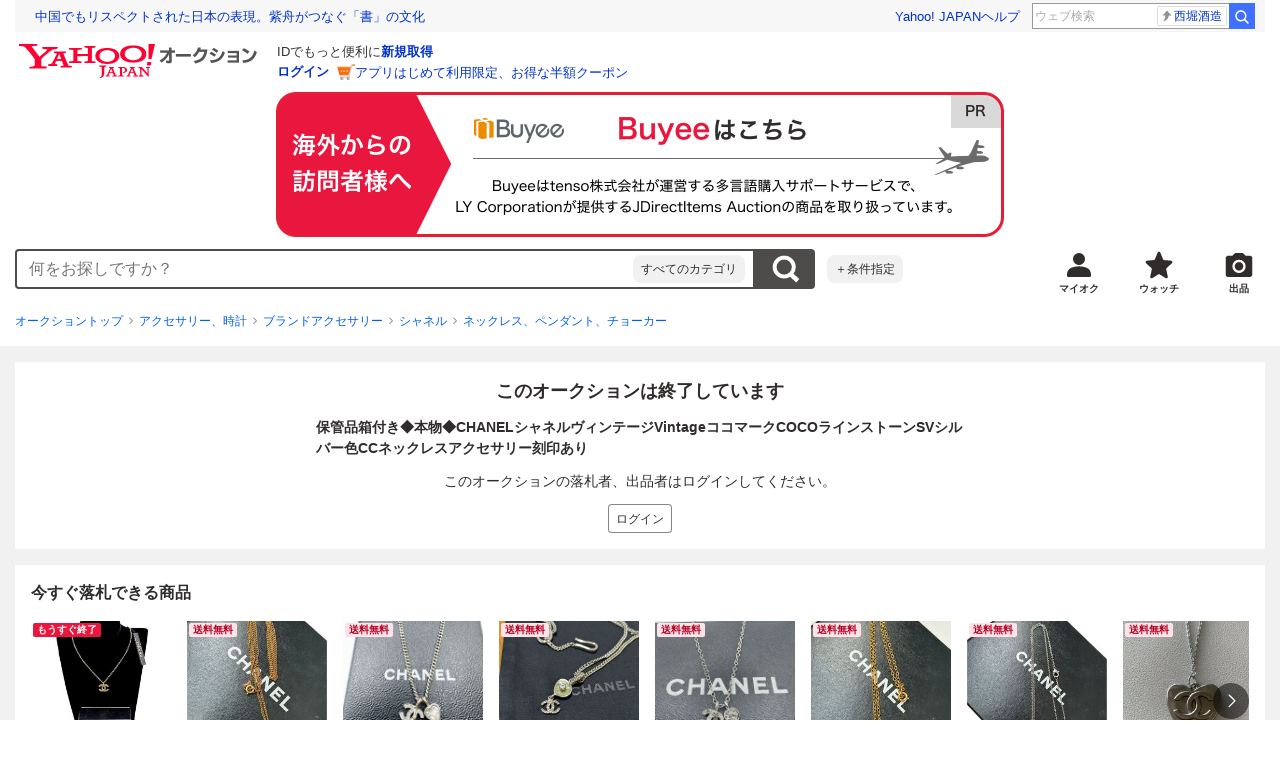

--- FILE ---
content_type: text/html; charset=utf-8
request_url: https://auctions.yahoo.co.jp/jp/auction/f1132980168
body_size: 26900
content:
<!DOCTYPE html><html lang="ja"><head><meta charSet="utf-8"/><meta name="viewport" content="width=device-width"/><link rel="preload" href="https://s.yimg.jp/images/templa/mhd/v3/css/mhd-v3-patch-pc.css" as="style"/><link rel="preload" as="image" href="https://s.yimg.jp/c/logo/f/2.1/a/auctions_r_34_2x.png"/><script>
                (function(w,d,s,l,i){w[l]=w[l]||[];w[l].push({'gtm.start':new Date().getTime(),event:'gtm.js'});var f=d.getElementsByTagName(s)[0],j=d.createElement(s),dl=l!='dataLayer'?'&l='+l:'';j.async=true;j.src='https://www.googletagmanager.com/gtm.js?id='+i+dl;f.parentNode.insertBefore(j,f);})(window,document,'script','dataLayer','GTM-M2B9CFJ2');
                </script><link rel="preload" as="image" href="https://auctions.c.yimg.jp/images.auctions.yahoo.co.jp/image/dr000/auc0504/users/cb2a459598e6edc12168efcc987e2982d02c7501/i-img903x1200-1713332893mjs3fu208.jpg"/><title>Yahoo!オークション - 保管品箱付き 本物 CHANELシャネルヴィンテージV...</title><meta name="robots" content="index,follow,max-image-preview:large"/><meta name="description" content="保管品箱付き◆本物◆CHANELシャネルヴィンテージVintageココマークCOCOラインストーンSVシルバー色CCネックレスアクセサリー刻印あり商品説明ブランド名 ：シャネルCHANELカラー／素材 ：シルバー／メタルサイズ約：トップ約：2×1cm ネックレス全長約40㎝ランク ：SA付属品 "/><meta property="og:title" content="保管品箱付き 本物 CHANELシャネルヴィンテージV... - Yahoo!オークション"/><meta property="og:description" content="保管品箱付き◆本物◆CHANELシャネルヴィンテージVintageココマークCOCOラインストーンSVシルバー色CCネックレスアクセサリー刻印あり商品説明ブランド名 ：シャネルCHANELカラー／素材 ：シルバー／メタルサイズ約：トップ約：2×1cm ネックレス全長約40㎝ランク ：SA付属品 "/><meta property="og:url" content="https://auctions.yahoo.co.jp/jp/auction/f1132980168"/><meta property="og:type" content="product"/><meta property="og:image" content="https://auctions.c.yimg.jp/images.auctions.yahoo.co.jp/image/dr000/auc0504/users/cb2a459598e6edc12168efcc987e2982d02c7501/i-img903x1200-1713332893mjs3fu208.jpg"/><meta name="keywords" content=" ネックレス、ペンダント、チョーカー,シャネル,アクセサリー、時計 "/><meta name="twitter:app:url:iphone" content="yjauctions://auctionitem?auctionid=f1132980168"/><meta name="al:iphone:url" content="yjauctions://auctionitem?auctionid=f1132980168"/><meta name="twitter:app:url:googleplay" content="yjauctions://auctions.yahoo.co.jp/item/f1132980168"/><meta name="al:android:url" content="yjauctions://auctions.yahoo.co.jp/item/f1132980168"/><link rel="canonical" href="https://auctions.yahoo.co.jp/jp/auction/f1132980168"/><link rel="alternate" href="ios-app://35696829/yjacuctions/auctionitem?auctionid=f1132980168"/><link rel="alternate" href="android-app://jp.co.yahoo.android.yauction/yjauctions/auctions.yahoo.co.jp/item/f1132980168"/><script>var pageData = {"navigation":{"pageName":"PRODUCT","isLogin":0,"isPremium":0,"noSellExp":0,"noBidExp":0,"noWonExp":0,"lastBidTime":0,"lastWonTime":0,"isSeller":0,"isWinner":0,"isForeign":1,"device":"PC"},"items":{"productID":"f1132980168","productName":"保管品箱付き◆本物◆CHANELシャネルヴィンテージVintageココマークCOCOラインストーンSVシルバー色CCネックレスアクセサリー刻印あり","productCategoryID":"2084057795","price":"72546","starttime":"2025-11-16 22:18:07","endtime":"2025-11-19 12:47:03","winPrice":"72728","quantity":"1","bids":"0","isStore":"1","isClosed":"0","hasWinner":"0","newBid":"1","enableBooth":"0","isAdult":"0","catid1":"0","catid2":"23140","catid3":"2084052553","catid4":"2084057791","catid5":"2084057795"}};</script><meta name="next-head-count" content="24"/><meta charSet="utf-8"/><meta http-equiv="x-dns-prefetch-control" content="on"/><link rel="preconnect dns-prefetch" href="//logql.yahoo.co.jp/" crossorigin=""/><link rel="preload" href="https://s.yimg.jp/images/ds/yas/ual-2.10.2.min.js" as="script"/><script id="yjsmhScript"></script><link rel="preload" href="https://auction-assets.c.yimg.jp/webfe/1.518.1/_next/static/css/pages/_app.css" as="style"/><link rel="stylesheet" href="https://auction-assets.c.yimg.jp/webfe/1.518.1/_next/static/css/pages/_app.css" data-n-g=""/><link rel="preload" href="https://auction-assets.c.yimg.jp/webfe/1.518.1/_next/static/css/8286.css" as="style"/><link rel="stylesheet" href="https://auction-assets.c.yimg.jp/webfe/1.518.1/_next/static/css/8286.css" data-n-p=""/><link rel="preload" href="https://auction-assets.c.yimg.jp/webfe/1.518.1/_next/static/css/4687.css" as="style"/><link rel="stylesheet" href="https://auction-assets.c.yimg.jp/webfe/1.518.1/_next/static/css/4687.css" data-n-p=""/><link rel="preload" href="https://auction-assets.c.yimg.jp/webfe/1.518.1/_next/static/css/5073.css" as="style"/><link rel="stylesheet" href="https://auction-assets.c.yimg.jp/webfe/1.518.1/_next/static/css/5073.css" data-n-p=""/><link rel="preload" href="https://auction-assets.c.yimg.jp/webfe/1.518.1/_next/static/css/9630.css" as="style"/><link rel="stylesheet" href="https://auction-assets.c.yimg.jp/webfe/1.518.1/_next/static/css/9630.css" data-n-p=""/><link rel="preload" href="https://auction-assets.c.yimg.jp/webfe/1.518.1/_next/static/css/5867.css" as="style"/><link rel="stylesheet" href="https://auction-assets.c.yimg.jp/webfe/1.518.1/_next/static/css/5867.css" data-n-p=""/><link rel="preload" href="https://auction-assets.c.yimg.jp/webfe/1.518.1/_next/static/css/pages/jp/auction/%5Baid%5D.css" as="style"/><link rel="stylesheet" href="https://auction-assets.c.yimg.jp/webfe/1.518.1/_next/static/css/pages/jp/auction/%5Baid%5D.css" data-n-p=""/><noscript data-n-css=""></noscript><script defer="" nomodule="" src="https://auction-assets.c.yimg.jp/webfe/1.518.1/_next/static/chunks/polyfills-42372ed130431b0a.js"></script><script src="https://auction-assets.c.yimg.jp/webfe/1.518.1/_next/static/chunks/webpack.js" defer=""></script><script src="https://auction-assets.c.yimg.jp/webfe/1.518.1/_next/static/chunks/framework.js" defer=""></script><script src="https://auction-assets.c.yimg.jp/webfe/1.518.1/_next/static/chunks/main.js" defer=""></script><script src="https://auction-assets.c.yimg.jp/webfe/1.518.1/_next/static/chunks/pages/_app.js" defer=""></script><script src="https://auction-assets.c.yimg.jp/webfe/1.518.1/_next/static/chunks/efcbc99e.js" defer=""></script><script src="https://auction-assets.c.yimg.jp/webfe/1.518.1/_next/static/chunks/8286.js" defer=""></script><script src="https://auction-assets.c.yimg.jp/webfe/1.518.1/_next/static/chunks/4687.js" defer=""></script><script src="https://auction-assets.c.yimg.jp/webfe/1.518.1/_next/static/chunks/2962.js" defer=""></script><script src="https://auction-assets.c.yimg.jp/webfe/1.518.1/_next/static/chunks/1664.js" defer=""></script><script src="https://auction-assets.c.yimg.jp/webfe/1.518.1/_next/static/chunks/3937.js" defer=""></script><script src="https://auction-assets.c.yimg.jp/webfe/1.518.1/_next/static/chunks/4126.js" defer=""></script><script src="https://auction-assets.c.yimg.jp/webfe/1.518.1/_next/static/chunks/9739.js" defer=""></script><script src="https://auction-assets.c.yimg.jp/webfe/1.518.1/_next/static/chunks/4122.js" defer=""></script><script src="https://auction-assets.c.yimg.jp/webfe/1.518.1/_next/static/chunks/4173.js" defer=""></script><script src="https://auction-assets.c.yimg.jp/webfe/1.518.1/_next/static/chunks/4956.js" defer=""></script><script src="https://auction-assets.c.yimg.jp/webfe/1.518.1/_next/static/chunks/2692.js" defer=""></script><script src="https://auction-assets.c.yimg.jp/webfe/1.518.1/_next/static/chunks/3427.js" defer=""></script><script src="https://auction-assets.c.yimg.jp/webfe/1.518.1/_next/static/chunks/277.js" defer=""></script><script src="https://auction-assets.c.yimg.jp/webfe/1.518.1/_next/static/chunks/2860.js" defer=""></script><script src="https://auction-assets.c.yimg.jp/webfe/1.518.1/_next/static/chunks/6616.js" defer=""></script><script src="https://auction-assets.c.yimg.jp/webfe/1.518.1/_next/static/chunks/8989.js" defer=""></script><script src="https://auction-assets.c.yimg.jp/webfe/1.518.1/_next/static/chunks/762.js" defer=""></script><script src="https://auction-assets.c.yimg.jp/webfe/1.518.1/_next/static/chunks/8451.js" defer=""></script><script src="https://auction-assets.c.yimg.jp/webfe/1.518.1/_next/static/chunks/pages/jp/auction/%5Baid%5D.js" defer=""></script><script src="https://auction-assets.c.yimg.jp/webfe/1.518.1/_next/static/webfe_1.518.1/_buildManifest.js" defer=""></script><script src="https://auction-assets.c.yimg.jp/webfe/1.518.1/_next/static/webfe_1.518.1/_ssgManifest.js" defer=""></script><style data-styled="" data-styled-version="6.1.0">.kjGlRg{margin:12px 0;}/*!sc*/
data-styled.g22[id="sc-5040939f-0"]{content:"kjGlRg,"}/*!sc*/
.fxJJNY{height:44px;padding:0 8px;background-color:#fff;border-bottom:1px solid #d9dde3;}/*!sc*/
@media (min-width:768px){.fxJJNY{height:60px;padding:0 4px;border-bottom:none;}}/*!sc*/
data-styled.g30[id="sc-3ff69787-0"]{content:"fxJJNY,"}/*!sc*/
.cPorxB{display:-webkit-box;display:-webkit-flex;display:-ms-flexbox;display:flex;-webkit-align-items:center;-webkit-box-align:center;-ms-flex-align:center;align-items:center;width:143px;height:44px;margin:0;overflow:hidden;}/*!sc*/
@media (min-width:768px){.cPorxB{width:238px;height:60px;}}/*!sc*/
data-styled.g31[id="sc-3ff69787-1"]{content:"cPorxB,"}/*!sc*/
.dBwhDH{min-height:92px;}/*!sc*/
.dBwhDH .mhd{box-sizing:content-box;}/*!sc*/
data-styled.g32[id="sc-41669be6-0"]{content:"dBwhDH,"}/*!sc*/
.jOybGC{margin-bottom:16px;}/*!sc*/
data-styled.g42[id="sc-f22ce963-0"]{content:"jOybGC,"}/*!sc*/
.bbhNzg{display:-ms-grid;display:grid;-ms-grid-columns:1fr auto;grid-template-columns:1fr auto;}/*!sc*/
data-styled.g43[id="sc-f22ce963-1"]{content:"bbhNzg,"}/*!sc*/
.brptkO{min-width:0;max-width:888px;}/*!sc*/
data-styled.g44[id="sc-f22ce963-2"]{content:"brptkO,"}/*!sc*/
.gRXmH{-ms-grid-column:2;-ms-grid-column-span:1;grid-column:2/3;}/*!sc*/
data-styled.g45[id="sc-f22ce963-3"]{content:"gRXmH,"}/*!sc*/
.btZxdy{max-width:100%;overflow:hidden;padding-bottom:152px;}/*!sc*/
.btZxdy .slick-list{overflow:visible!important;}/*!sc*/
.btZxdy .slick-track{display:-webkit-box;display:-webkit-flex;display:-ms-flexbox;display:flex;}/*!sc*/
.btZxdy .slick-slide{display:-webkit-box;display:-webkit-flex;display:-ms-flexbox;display:flex;-webkit-flex-shrink:0;-ms-flex-negative:0;flex-shrink:0;-webkit-align-items:stretch;-webkit-box-align:stretch;-ms-flex-align:stretch;align-items:stretch;-webkit-box-pack:center;-ms-flex-pack:center;-webkit-justify-content:center;justify-content:center;height:auto;}/*!sc*/
.btZxdy .slick-slide >div{display:-webkit-box;display:-webkit-flex;display:-ms-flexbox;display:flex;}/*!sc*/
data-styled.g46[id="sc-86725324-0"]{content:"btZxdy,"}/*!sc*/
.dollaZ{width:488px;margin:0 auto;}/*!sc*/
data-styled.g47[id="sc-86725324-1"]{content:"dollaZ,"}/*!sc*/
.emtYfT{position:relative;width:508px;margin-right:-10px;margin-left:-10px;}/*!sc*/
data-styled.g48[id="sc-86725324-2"]{content:"emtYfT,"}/*!sc*/
.dOfFuq{position:relative;display:-webkit-box!important;display:-webkit-flex!important;display:-ms-flexbox!important;display:flex!important;-webkit-flex-shrink:0;-ms-flex-negative:0;flex-shrink:0;-webkit-align-items:center;-webkit-box-align:center;-ms-flex-align:center;align-items:center;-webkit-box-pack:center;-ms-flex-pack:center;-webkit-justify-content:center;justify-content:center;width:488px!important;min-height:200px;max-height:488px;background-color:#f8f8f8;}/*!sc*/
data-styled.g49[id="sc-86725324-3"]{content:"dOfFuq,"}/*!sc*/
.hdUknz{width:auto;max-width:100%;height:auto;max-height:100%;}/*!sc*/
data-styled.g50[id="sc-86725324-4"]{content:"hdUknz,"}/*!sc*/
.jCbsxT{opacity:0.5;-webkit-transition:opacity 200ms;transition:opacity 200ms;}/*!sc*/
.slick-current .jCbsxT{cursor:pointer;opacity:1;}/*!sc*/
data-styled.g51[id="sc-86725324-5"]{content:"jCbsxT,"}/*!sc*/
.epXqqH{position:absolute;display:-webkit-box;display:-webkit-flex;display:-ms-flexbox;display:flex;-webkit-box-pack:center;-ms-flex-pack:center;-webkit-justify-content:center;justify-content:center;width:100%;}/*!sc*/
data-styled.g54[id="sc-86725324-8"]{content:"epXqqH,"}/*!sc*/
.dnRnnH{display:-ms-inline-grid;display:inline-grid;-ms-grid-columns:repeat(auto-fit,60px);grid-template-columns:repeat(auto-fit,60px);gap:12px;max-width:360px;margin-top:20px;}/*!sc*/
data-styled.g55[id="sc-86725324-9"]{content:"dnRnnH,"}/*!sc*/
.kJaQAe{display:-webkit-box;display:-webkit-flex;display:-ms-flexbox;display:flex;-webkit-align-items:center;-webkit-box-align:center;-ms-flex-align:center;align-items:center;-webkit-box-pack:center;-ms-flex-pack:center;-webkit-justify-content:center;justify-content:center;width:60px;height:60px;background-color:#f8f8f8;}/*!sc*/
@media (hover:hover){.kJaQAe{-webkit-transition:opacity 100ms cubic-bezier(0.42, 0, 0.58, 1);transition:opacity 100ms cubic-bezier(0.42, 0, 0.58, 1);}.kJaQAe:hover{opacity:0.7;}}/*!sc*/
.slick-active .kJaQAe{position:relative;cursor:default;}/*!sc*/
@media (hover:hover){.slick-active .kJaQAe:hover{opacity:1;}}/*!sc*/
.slick-active .kJaQAe::after{position:absolute;width:100%;height:100%;content:'';box-shadow:inset 0 0 0 4px #3083fd;}/*!sc*/
data-styled.g56[id="sc-86725324-10"]{content:"kJaQAe,"}/*!sc*/
.cmYcbN{position:absolute;top:0;z-index:10;width:100%;height:100%;}/*!sc*/
data-styled.g59[id="sc-86725324-13"]{content:"cmYcbN,"}/*!sc*/
.dqkBFa{right:calc(100% + 10px);}/*!sc*/
data-styled.g60[id="sc-86725324-14"]{content:"dqkBFa,"}/*!sc*/
.bFPrxb{left:calc(100% + 10px);}/*!sc*/
data-styled.g61[id="sc-86725324-15"]{content:"bFPrxb,"}/*!sc*/
.bhvAnG{position:absolute;top:50%;display:-webkit-box;display:-webkit-flex;display:-ms-flexbox;display:flex;-webkit-align-items:center;-webkit-box-align:center;-ms-flex-align:center;align-items:center;-webkit-box-pack:center;-ms-flex-pack:center;-webkit-justify-content:center;justify-content:center;width:36px;height:36px;background:rgba(0, 0, 0, 0.55);border-radius:50%;-webkit-transform:translateY(-50%);-moz-transform:translateY(-50%);-ms-transform:translateY(-50%);transform:translateY(-50%);}/*!sc*/
@media screen and (max-width:1182px){.bhvAnG{display:none;}}/*!sc*/
@media (hover:hover){.bhvAnG:hover{opacity:0.7;-webkit-transition:opacity 100ms cubic-bezier(0.42, 0, 0.58, 1);transition:opacity 100ms cubic-bezier(0.42, 0, 0.58, 1);}}/*!sc*/
data-styled.g62[id="sc-86725324-16"]{content:"bhvAnG,"}/*!sc*/
.dOnyqX{right:16px;}/*!sc*/
.dOnyqX>svg{margin-left:-1px;}/*!sc*/
data-styled.g63[id="sc-86725324-17"]{content:"dOnyqX,"}/*!sc*/
.gSjeOE{left:16px;}/*!sc*/
.gSjeOE>svg{margin-left:1px;}/*!sc*/
data-styled.g64[id="sc-86725324-18"]{content:"gSjeOE,"}/*!sc*/
.laTKiT{position:relative;}/*!sc*/
data-styled.g65[id="sc-fc719c93-0"]{content:"laTKiT,"}/*!sc*/
.fprRrm{position:absolute;top:0;left:0;z-index:10;width:100%;pointer-events:none;}/*!sc*/
data-styled.g66[id="sc-fc719c93-1"]{content:"fprRrm,"}/*!sc*/
.gcNqSJ{position:absolute;top:0;left:50%;z-index:10;width:100%;pointer-events:none;-webkit-transform:translateX(-244px);-moz-transform:translateX(-244px);-ms-transform:translateX(-244px);transform:translateX(-244px);}/*!sc*/
data-styled.g67[id="sc-fc719c93-2"]{content:"gcNqSJ,"}/*!sc*/
.kLgJCQ{position:relative;width:-webkit-fit-content;width:-moz-fit-content;width:fit-content;}/*!sc*/
data-styled.g78[id="sc-77e76674-0"]{content:"kLgJCQ,"}/*!sc*/
.hpCiNr{position:absolute;right:0;bottom:calc(100% + 12px);}/*!sc*/
data-styled.g80[id="sc-77e76674-2"]{content:"hpCiNr,"}/*!sc*/
.CSXxJ{display:-webkit-box;display:-webkit-flex;display:-ms-flexbox;display:flex;-webkit-align-items:center;-webkit-box-align:center;-ms-flex-align:center;align-items:center;}/*!sc*/
data-styled.g86[id="sc-70273590-0"]{content:"CSXxJ,"}/*!sc*/
.ljSjGL{position:relative;-webkit-box-flex:1;-webkit-flex-grow:1;-ms-flex-positive:1;flex-grow:1;}/*!sc*/
data-styled.g87[id="sc-70273590-1"]{content:"ljSjGL,"}/*!sc*/
.fbXWPA{position:absolute;top:100%;z-index:30;width:calc(100% - 60px);left:0;min-width:369px;}/*!sc*/
data-styled.g89[id="sc-70273590-3"]{content:"fbXWPA,"}/*!sc*/
.dzsBud{padding:8px;font-size:12px;line-height:1;white-space:nowrap;background-color:#f1f1f1;border-radius:8px;-webkit-transition:opacity 100ms cubic-bezier(0, 0, 0.58, 1);transition:opacity 100ms cubic-bezier(0, 0, 0.58, 1);}/*!sc*/
.dzsBud:link,.dzsBud:visited,.dzsBud:hover,.dzsBud:active{color:#2f2c2b;-webkit-text-decoration:none;text-decoration:none;}/*!sc*/
.dzsBud:hover{opacity:0.7;}/*!sc*/
data-styled.g90[id="sc-70273590-4"]{content:"dzsBud,"}/*!sc*/
.hoARXM{padding-left:32px;}/*!sc*/
data-styled.g105[id="sc-76fca413-0"]{content:"hoARXM,"}/*!sc*/
.ieQXTt{margin-bottom:16px;}/*!sc*/
data-styled.g117[id="sc-e40dd897-0"]{content:"ieQXTt,"}/*!sc*/
.cLUOYl{margin-bottom:12px;}/*!sc*/
data-styled.g118[id="sc-31ca58a7-0"]{content:"cLUOYl,"}/*!sc*/
.dinnNY{display:block;}/*!sc*/
@media (hover:hover){.dinnNY{-webkit-transition:opacity 100ms cubic-bezier(0.42, 0, 0.58, 1);transition:opacity 100ms cubic-bezier(0.42, 0, 0.58, 1);}.dinnNY:hover{opacity:0.7;}}/*!sc*/
data-styled.g119[id="sc-31ca58a7-1"]{content:"dinnNY,"}/*!sc*/
.cgqXCV{display:block;margin:0 auto;}/*!sc*/
data-styled.g122[id="sc-31ca58a7-4"]{content:"cgqXCV,"}/*!sc*/
.hhyzcC{content-visibility:auto;padding:0 16px;contain-intrinsic-size:148px;}/*!sc*/
data-styled.g123[id="sc-410f720-0"]{content:"hhyzcC,"}/*!sc*/
.knolBE{padding:16px 0;}/*!sc*/
data-styled.g124[id="sc-410f720-1"]{content:"knolBE,"}/*!sc*/
.iYnQTD{display:-ms-grid;display:grid;-ms-grid-columns:repeat(4,1fr);grid-template-columns:repeat(4,1fr);border-left:1px solid #d9d9d9;}/*!sc*/
data-styled.g125[id="sc-410f720-2"]{content:"iYnQTD,"}/*!sc*/
.jWiTyQ{display:-webkit-box;display:-webkit-flex;display:-ms-flexbox;display:flex;border-top:1px solid #d9d9d9;border-right:1px solid #d9d9d9;}/*!sc*/
.jWiTyQ:nth-child(odd){border-right:1px solid #d9d9d9;}/*!sc*/
data-styled.g126[id="sc-410f720-3"]{content:"jWiTyQ,"}/*!sc*/
.cOLdvj{-webkit-box-flex:1;-webkit-flex-grow:1;-ms-flex-positive:1;flex-grow:1;margin-right:4px;}/*!sc*/
data-styled.g127[id="sc-410f720-4"]{content:"cOLdvj,"}/*!sc*/
.iuAXLI{display:-webkit-box;display:-webkit-flex;display:-ms-flexbox;display:flex;-webkit-box-flex:1;-webkit-flex-grow:1;-ms-flex-positive:1;flex-grow:1;-webkit-align-items:center;-webkit-box-align:center;-ms-flex-align:center;align-items:center;-webkit-box-pack:justify;-webkit-justify-content:space-between;justify-content:space-between;padding:12px 16px;font-size:14px;color:#2f2c2b;}/*!sc*/
.iuAXLI:link,.iuAXLI:visited,.iuAXLI:hover,.iuAXLI:active{color:#2f2c2b;}/*!sc*/
@media (hover:hover){.iuAXLI{-webkit-transition:opacity 100ms cubic-bezier(0.42, 0, 0.58, 1);transition:opacity 100ms cubic-bezier(0.42, 0, 0.58, 1);}.iuAXLI:hover{-webkit-text-decoration:none;text-decoration:none;opacity:0.7;}}/*!sc*/
data-styled.g128[id="sc-410f720-5"]{content:"iuAXLI,"}/*!sc*/
.dIqEYO{display:-webkit-box;display:-webkit-flex;display:-ms-flexbox;display:flex;-webkit-flex-shrink:0;-ms-flex-negative:0;flex-shrink:0;}/*!sc*/
data-styled.g129[id="sc-410f720-6"]{content:"dIqEYO,"}/*!sc*/
.eOuKoI{display:-webkit-box;display:-webkit-flex;display:-ms-flexbox;display:flex;-webkit-flex-direction:column-reverse;-ms-flex-direction:column-reverse;flex-direction:column-reverse;}/*!sc*/
data-styled.g130[id="sc-410f720-7"]{content:"eOuKoI,"}/*!sc*/
.iKKYpC{display:-webkit-box;display:-webkit-flex;display:-ms-flexbox;display:flex;-webkit-align-items:center;-webkit-box-align:center;-ms-flex-align:center;align-items:center;-webkit-box-pack:center;-ms-flex-pack:center;-webkit-justify-content:center;justify-content:center;padding:16px;font-size:14px;line-height:1;border-top:1px solid #d9d9d9;}/*!sc*/
@media (hover:hover){.iKKYpC{-webkit-transition:opacity 100ms cubic-bezier(0.42, 0, 0.58, 1);transition:opacity 100ms cubic-bezier(0.42, 0, 0.58, 1);}.iKKYpC:hover{opacity:0.7;}}/*!sc*/
data-styled.g131[id="sc-410f720-8"]{content:"iKKYpC,"}/*!sc*/
.ZruPi{position:relative;top:-1px;margin-left:8px;}/*!sc*/
data-styled.g132[id="sc-410f720-9"]{content:"ZruPi,"}/*!sc*/
.eLwVWA{position:absolute;top:8px;left:8px;z-index:10;width:136px;height:136px;}/*!sc*/
data-styled.g133[id="sc-952bca2b-0"]{content:"eLwVWA,"}/*!sc*/
.hVQpGj{padding:12px;background-color:#f8f8f8;}/*!sc*/
data-styled.g207[id="sc-71433ea4-0"]{content:"hVQpGj,"}/*!sc*/
.dMZnUs{display:-ms-grid;display:grid;-ms-grid-columns:auto minmax(0,1fr);grid-template-columns:auto minmax(0,1fr);}/*!sc*/
data-styled.g213[id="sc-1b08a54b-0"]{content:"dMZnUs,"}/*!sc*/
.kuVKEG{padding-top:12px;padding-bottom:12px;padding-left:12px;font-size:14px;font-weight:bold;vertical-align:middle;border-top:1px solid #d9d9d9;}/*!sc*/
data-styled.g214[id="sc-692d621-0"]{content:"kuVKEG,"}/*!sc*/
.czQQLT{padding:12px 12px 12px 16px;font-size:14px;word-break:break-all;vertical-align:top;border-top:1px solid #d9d9d9;}/*!sc*/
data-styled.g215[id="sc-692d621-1"]{content:"czQQLT,"}/*!sc*/
.idDdYs{width:100%;}/*!sc*/
data-styled.g216[id="sc-83b432e2-0"]{content:"idDdYs,"}/*!sc*/
.jxa-DOk{display:inline-block;}/*!sc*/
.jxa-DOk:not(:last-of-type)::after{margin-right:4px;margin-left:4px;content:'>';}/*!sc*/
data-styled.g217[id="sc-83b432e2-1"]{content:"jxa-DOk,"}/*!sc*/
.jwhUba{display:-webkit-box;display:-webkit-flex;display:-ms-flexbox;display:flex;-webkit-box-flex-wrap:wrap;-webkit-flex-wrap:wrap;-ms-flex-wrap:wrap;flex-wrap:wrap;margin-bottom:-4px;}/*!sc*/
data-styled.g221[id="sc-c0a28524-0"]{content:"jwhUba,"}/*!sc*/
.gkKvwY{position:relative;display:-webkit-inline-box;display:-webkit-inline-flex;display:-ms-inline-flexbox;display:inline-flex;margin-bottom:4px;}/*!sc*/
.gkKvwY:not(:last-child){margin-right:4px;}/*!sc*/
data-styled.g222[id="sc-c0a28524-1"]{content:"gkKvwY,"}/*!sc*/
.hEoRWJ{display:-ms-grid;display:grid;-ms-grid-columns:auto 1fr;grid-template-columns:auto 1fr;gap:8px;-webkit-align-items:baseline;-webkit-box-align:baseline;-ms-flex-align:baseline;align-items:baseline;margin-bottom:4px;}/*!sc*/
.hEoRWJ:last-child{margin-bottom:0;}/*!sc*/
data-styled.g227[id="sc-4ccded4d-0"]{content:"hEoRWJ,"}/*!sc*/
.cBcUvO{min-height:52px;}/*!sc*/
data-styled.g228[id="sc-4ccded4d-1"]{content:"cBcUvO,"}/*!sc*/
.bwvXmC{display:-ms-grid;display:grid;-ms-grid-columns:max-content 1fr;grid-template-columns:max-content 1fr;gap:4px 8px;-webkit-align-items:center;-webkit-box-align:center;-ms-flex-align:center;align-items:center;}/*!sc*/
data-styled.g235[id="sc-1f0603b0-0"]{content:"bwvXmC,"}/*!sc*/
.eNGAca{display:-webkit-box;display:-webkit-flex;display:-ms-flexbox;display:flex;-webkit-box-flex-wrap:wrap;-webkit-flex-wrap:wrap;-ms-flex-wrap:wrap;flex-wrap:wrap;-webkit-align-items:center;-webkit-box-align:center;-ms-flex-align:center;align-items:center;font-size:20px;}/*!sc*/
data-styled.g236[id="sc-1f0603b0-1"]{content:"eNGAca,"}/*!sc*/
.kxUAXU{font-size:24px;font-weight:bold;color:#e9173d;word-break:break-all;}/*!sc*/
data-styled.g237[id="sc-1f0603b0-2"]{content:"kxUAXU,"}/*!sc*/
.eGrksu{font-size:20px;font-weight:bold;word-break:break-all;}/*!sc*/
data-styled.g238[id="sc-1f0603b0-3"]{content:"eGrksu,"}/*!sc*/
.hKtMnc{font-size:14px;}/*!sc*/
data-styled.g244[id="sc-6162f90d-0"]{content:"hKtMnc,"}/*!sc*/
.cflVta{display:-webkit-box;display:-webkit-flex;display:-ms-flexbox;display:flex;-webkit-box-flex-wrap:wrap;-webkit-flex-wrap:wrap;-ms-flex-wrap:wrap;flex-wrap:wrap;}/*!sc*/
data-styled.g245[id="sc-6162f90d-1"]{content:"cflVta,"}/*!sc*/
.kjuejY{display:-webkit-box;display:-webkit-flex;display:-ms-flexbox;display:flex;-webkit-align-items:center;-webkit-box-align:center;-ms-flex-align:center;align-items:center;margin-right:16px;}/*!sc*/
data-styled.g246[id="sc-6162f90d-2"]{content:"kjuejY,"}/*!sc*/
.bCZtHW{width:100%;margin:4px 0 0;}/*!sc*/
data-styled.g247[id="sc-6162f90d-3"]{content:"bCZtHW,"}/*!sc*/
.hBrwAt{display:-webkit-box;display:-webkit-flex;display:-ms-flexbox;display:flex;-webkit-align-items:center;-webkit-box-align:center;-ms-flex-align:center;align-items:center;font-size:12px;border:1px solid #d9d9d9;padding:12px;}/*!sc*/
data-styled.g248[id="sc-f6449a9a-0"]{content:"hBrwAt,"}/*!sc*/
.fxfERr{-webkit-flex-shrink:0;-ms-flex-negative:0;flex-shrink:0;}/*!sc*/
data-styled.g249[id="sc-f6449a9a-1"]{content:"fxfERr,"}/*!sc*/
.iutocb{border-top:1px solid #d9d9d9;border-bottom:1px solid #d9d9d9;}/*!sc*/
data-styled.g256[id="sc-c5ecc32-0"]{content:"iutocb,"}/*!sc*/
.bcKmuQ{display:none;}/*!sc*/
data-styled.g257[id="sc-c5ecc32-1"]{content:"bcKmuQ,"}/*!sc*/
.jelUzu{display:-ms-grid;display:grid;-ms-grid-columns:1fr auto;grid-template-columns:1fr auto;-webkit-align-items:center;-webkit-box-align:center;-ms-flex-align:center;align-items:center;padding:12px;}/*!sc*/
data-styled.g258[id="sc-c5ecc32-2"]{content:"jelUzu,"}/*!sc*/
.ddevXC{-webkit-flex-shrink:0;-ms-flex-negative:0;flex-shrink:0;margin-left:8px;line-height:1;}/*!sc*/
data-styled.g259[id="sc-c5ecc32-3"]{content:"ddevXC,"}/*!sc*/
.jbFVfx{width:1%;padding:0 32px 4px 0;font-size:14px;font-weight:normal;white-space:nowrap;vertical-align:middle;}/*!sc*/
data-styled.g260[id="sc-c5ecc32-4"]{content:"jbFVfx,"}/*!sc*/
.fVtFPY{padding-bottom:4px;font-size:14px;vertical-align:middle;}/*!sc*/
data-styled.g261[id="sc-c5ecc32-5"]{content:"fVtFPY,"}/*!sc*/
.jSVWCI{width:100%;height:100%;object-fit:cover;border-radius:50%;}/*!sc*/
data-styled.g264[id="sc-20427fdf-0"]{content:"jSVWCI,"}/*!sc*/
.ikmTwG{background-color:#fff;padding:12px 0;border:1px solid #d9d9d9;}/*!sc*/
data-styled.g272[id="sc-6ba98225-0"]{content:"ikmTwG,"}/*!sc*/
.klrdyB{width:56px;height:56px;}/*!sc*/
data-styled.g273[id="sc-6ba98225-1"]{content:"klrdyB,"}/*!sc*/
.jGmrTF{z-index:210;display:-webkit-box;display:-webkit-flex;display:-ms-flexbox;display:flex;line-height:1em;}/*!sc*/
data-styled.g274[id="sc-6ba98225-2"]{content:"jGmrTF,"}/*!sc*/
.dkbmKT{position:relative;}/*!sc*/
.dkbmKT:not(:last-child){margin-right:4px;}/*!sc*/
data-styled.g275[id="sc-6ba98225-3"]{content:"dkbmKT,"}/*!sc*/
.ebTTEH{font-size:14px;word-break:break-all;}/*!sc*/
data-styled.g278[id="sc-6ba98225-6"]{content:"ebTTEH,"}/*!sc*/
.dwzUyu{display:-webkit-box;display:-webkit-flex;display:-ms-flexbox;display:flex;-webkit-align-items:center;-webkit-box-align:center;-ms-flex-align:center;align-items:center;}/*!sc*/
data-styled.g279[id="sc-6ba98225-7"]{content:"dwzUyu,"}/*!sc*/
.kNFHmN{position:relative;width:72px;height:18px;margin-right:4px;vertical-align:middle;}/*!sc*/
.kNFHmN::before,.kNFHmN::after{position:absolute;top:0;width:100%;height:100%;content:'';background-repeat:no-repeat;-webkit-background-size:auto 100%;background-size:auto 100%;}/*!sc*/
.kNFHmN::before{left:0;width:97.8%;background-image:url([data-uri]);-webkit-background-position:left top;background-position:left top;}/*!sc*/
.kNFHmN::after{right:0;width:calc(100% - 97.8%);background-image:url([data-uri]);-webkit-background-position:right top;background-position:right top;}/*!sc*/
data-styled.g280[id="sc-6ba98225-8"]{content:"kNFHmN,"}/*!sc*/
.YuelQ{position:relative;padding-top:12px;margin-top:12px;}/*!sc*/
.YuelQ::before{position:absolute;top:0;left:50%;display:block;width:calc(100% - 24px);content:'';border-top:1px solid #d9d9d9;-webkit-transform:translateX(-50%);-moz-transform:translateX(-50%);-ms-transform:translateX(-50%);transform:translateX(-50%);}/*!sc*/
.YuelQ:empty{display:none;}/*!sc*/
data-styled.g283[id="sc-6ba98225-11"]{content:"YuelQ,"}/*!sc*/
.iYSvCY{display:block;}/*!sc*/
data-styled.g284[id="sc-6ba98225-12"]{content:"iYSvCY,"}/*!sc*/
.kfOdev{max-width:648px;margin:0 auto;}/*!sc*/
data-styled.g329[id="sc-c688073e-0"]{content:"kfOdev,"}/*!sc*/
.kfQKVJ{font-size:14px;text-align:center;}/*!sc*/
data-styled.g330[id="sc-c688073e-1"]{content:"kfQKVJ,"}/*!sc*/
.eITaxY{font-size:14px;font-weight:bold;word-break:break-all;}/*!sc*/
data-styled.g331[id="sc-c688073e-2"]{content:"eITaxY,"}/*!sc*/
.izpaCn{position:relative;overflow-x:auto;}/*!sc*/
data-styled.g333[id="sc-bd24a1d0-0"]{content:"izpaCn,"}/*!sc*/
.gtAvGj{word-break:break-all;}/*!sc*/
data-styled.g334[id="sc-bd24a1d0-1"]{content:"gtAvGj,"}/*!sc*/
.fTKYpL{position:relative;}/*!sc*/
data-styled.g340[id="sc-ff3407e7-0"]{content:"fTKYpL,"}/*!sc*/
.eTzLQx{word-break:break-all;}/*!sc*/
data-styled.g341[id="sc-ff3407e7-1"]{content:"eTzLQx,"}/*!sc*/
.XDQtB{margin-top:4px;font-size:12px;}/*!sc*/
data-styled.g342[id="sc-ff3407e7-2"]{content:"XDQtB,"}/*!sc*/
.fouhkB{display:-ms-grid;display:grid;-ms-grid-columns:minmax(0,1fr) 428px;grid-template-columns:minmax(0,1fr) 428px;gap:32px;}/*!sc*/
data-styled.g343[id="sc-26e48127-0"]{content:"fouhkB,"}/*!sc*/
.lkLBro{display:-webkit-box;display:-webkit-flex;display:-ms-flexbox;display:flex;-webkit-flex-direction:column;-ms-flex-direction:column;flex-direction:column;}/*!sc*/
.lkLBro >*:not(style)+*:not(:is(style,:empty)){margin-top:32px!important;}/*!sc*/
data-styled.g344[id="sc-26e48127-1"]{content:"lkLBro,"}/*!sc*/
</style></head><body><div id="__next"><div class="gv-l-wrapper--Ws9NwKFNbyWYE7nxjLuX gv-l-wrapper--pc--_primi6oV0lxUon24qBz gv-l-wrapper--liquid--DUh_xjqnp7OuyX4KmObC" id="wrapper"><header class="gv-l-header--x08n25swK4TimjnzPqsA"><div class="gv-l-headerInner--gmEJwcnBd6SrLgPqMmfH"><div class="sc-41669be6-0 dBwhDH"><script> YAHOO = window.YAHOO || {};</script><div data-mhd="mhd" class="mhd"></div><noscript><div class="sc-3ff69787-0 fxJJNY"><a href="https://auctions.yahoo.co.jp/" class="sc-3ff69787-1 cPorxB"><img src="https://s.yimg.jp/c/logo/s/2.1/a/auctions_r_22_2x.png" width="143" height="22" alt="Yahoo!オークション"/></a></div></noscript></div><div class="emg" data-emg="emg"><div class="emg3" data-emg="emg3"></div><div class="emg2" data-emg="emg2"></div><div class="emg1" data-emg="emg1"></div></div><noscript><div class="sc-5040939f-0 kjGlRg"><div class="gv-Message--VfQdydFv7R7rEI8GeaBO gv-Message--alert--De9baJxVmoKEGFkibTJ5 gv-Message--medium--qjnxkNtdQGEzSZAlkJex" aria-label="alert"><div class="gv-Message__header--jdLeu2eKpHOVlzsE66hc"><div class="gv-Message__title--LH5jdTQahCQcSMpCRKBX"><p>現在JavaScriptの設定が無効になっています。</p></div></div><div class="gv-Message__body--FeAqUabTSAoud4RUrcAw"><div class="gv-Message__content--WOF2PiX81GlSd4I0veBS"><p>すべての機能を利用するにはJavaScriptの設定を有効にしてください。（<a href="https://support.yahoo-net.jp/noscript" target="_blank" rel="nofollow noopener noreferrer">確認する</a>）</p></div></div></div></div></noscript><div id="buyee"><aside class="sc-31ca58a7-0 cLUOYl"><a href="https://buyee.jp/item/jdirectitems/auction/f1132980168?lang=ja&amp;rc=yaucb" target="_blank" rel="noopener noreferrer nofollow" data-cl-params="_cl_vmodule:abye;_cl_link:ja;_cl_position:1" class="sc-31ca58a7-1 sc-31ca58a7-3 dinnNY"><img src="https://s.yimg.jp/images/auc/all/common/image/1.0.0/banner_buyeeJaPc.png" width="728" height="145" alt="海外からの訪問者様へ Buyeeはこちら" lang="ja" class="sc-31ca58a7-4 cgqXCV"/></a></aside></div><div class="sc-f22ce963-0 jOybGC"><div class="sc-f22ce963-1 bbhNzg"><div class="sc-f22ce963-2 brptkO"><div class="gv-Stack--u0Jmo3VPNKDclxaV81yY gv-Stack--vSpace3--S2Cxu7BHcdDqpCfy3dhV gv-Stack--column--m0srWbu5GtyINNqZXAcv gv-Stack--nowrap--NGjRta1Qhd655VMZzLPA gv-Stack--alignStretch--C502kiIPA_E3E52eQjpb"><div id="sbox"><div class="sc-70273590-0 CSXxJ"><form action="https://auctions.yahoo.co.jp/search/search" class="sc-70273590-1 ljSjGL"><input type="hidden" name="auccat" value="0"/><input type="hidden" name="tab_ex" value="commerce"/><input type="hidden" name="ei" value="utf-8"/><input type="hidden" id="aq" name="aq" value="-1"/><input type="hidden" id="oq" name="oq" value=""/><input type="hidden" id="sc_i" name="sc_i" value=""/><input type="hidden" id="fr" name="fr" value=""/><div class="gv-Search--rET1EYUASaUrdCJhaTfv"><div class="gv-Search__inner--nBKeu_WUIE2Zf8sbjhRw"><div class="gv-Search__inputWrap--gEQnJTABNdxNi_Mf7lHo"><input type="search" placeholder="何をお探しですか？" class="gv-Search__input--YUtuEQSn5vX73QVMYQhK" data-cl-params="_cl_vmodule:sbox;_cl_link:sbox;_cl_position:1" name="p" aria-activedescendant="" aria-autocomplete="list" aria-controls="downshift-:R2lrj6:-menu" aria-expanded="false" aria-labelledby="downshift-:R2lrj6:-label" autoComplete="off" id="downshift-:R2lrj6:-input" role="combobox" value=""/></div><div class="gv-Search__endElement--MjxS479JvK7WDfVrJZMm"><div class="gv-u-marginR2--A6Dnnbh0se7KMgCZRAe5"><button type="button" data-cl-params="_cl_vmodule:sbox;_cl_link:lk;_cl_position:1;catid:0" class="sc-70273590-4 dzsBud">すべてのカテゴリ</button></div></div></div><button type="submit" class="gv-Search__searchButton--F49ICtU9mXtJZiBncnNM" data-cl-params="_cl_vmodule:sbox;_cl_link:button;_cl_position:1">検索する</button></div><div class="sc-70273590-3 fbXWPA"></div></form><div class="gv-u-displayFlex--av7XqOZMZRH9NOGJwbwp gv-u-marginL3--hW5BDeDAlH6RkD6ASmxn"><a href="https://auctions.yahoo.co.jp/search/advanced?auccat=0" data-cl-params="_cl_vmodule:sbox;_cl_link:adv;_cl_position:1" class="sc-70273590-4 dzsBud">＋条件指定</a></div></div></div></div></div><div class="sc-f22ce963-3 gRXmH"><div id="navHead"><div class="sc-76fca413-0 hoARXM"><nav class="gv-GlobalNavPc--vKvwaXmJg9y92IQ8ZgSQ"><ul class="gv-GlobalNavPc__items--nWdz2VdbLMPVq4HcDUUY"><li class="gv-GlobalNavPc__item--gkWl2zqZtERP89bWuFAl gv-GlobalNavPc__item--my--newLLVUL3__DKsiL6qIW"><a class="gv-GlobalNavPc__link--msMLYBFTcA1Uw6pAhTaT" href="https://auctions.yahoo.co.jp/my" data-cl-params="_cl_vmodule:nav_head;_cl_link:myauc;_cl_position:1" rel="nofollow"><span class="gv-GlobalNavPc__icon--FLhOUWfdERVal6JeaeLA"></span><span class="gv-GlobalNavPc__text--AJkxbOtyBwIoVzdcGyd6">マイオク</span></a></li><li class="gv-GlobalNavPc__item--gkWl2zqZtERP89bWuFAl gv-GlobalNavPc__item--watch--ATUI7Z8zLsR2mbx6MoXS"><a class="gv-GlobalNavPc__link--msMLYBFTcA1Uw6pAhTaT" href="https://auctions.yahoo.co.jp/openwatchlist/jp/show/mystatus?select=watchlist&amp;watchclosed=0" data-cl-params="_cl_vmodule:nav_head;_cl_link:wl_head;_cl_position:1" rel="nofollow"><span class="gv-GlobalNavPc__icon--FLhOUWfdERVal6JeaeLA"></span><span class="gv-GlobalNavPc__text--AJkxbOtyBwIoVzdcGyd6">ウォッチ</span></a></li><li class="gv-GlobalNavPc__item--gkWl2zqZtERP89bWuFAl gv-GlobalNavPc__item--sell--A2dNfddWC1vbQn8PgKrb"><a class="gv-GlobalNavPc__link--msMLYBFTcA1Uw6pAhTaT" href="https://auctions.yahoo.co.jp/jp/show/submit?category=2084057795" data-cl-params="_cl_vmodule:nav_head;_cl_link:sell;_cl_position:1" rel="nofollow"><span class="gv-GlobalNavPc__icon--FLhOUWfdERVal6JeaeLA"></span><span class="gv-GlobalNavPc__text--AJkxbOtyBwIoVzdcGyd6">出品</span></a></li></ul></nav></div></div></div></div></div><div class="sc-e40dd897-0 ieQXTt"><ol class="gv-Breadcrumb--yS5rWrfAc7a1036HK4dG"><li class="gv-Breadcrumb__item--FbI5k1dILAfNCb2GmKwM"><a class="gv-Breadcrumb__link--Vg08sB2Vl5nx13f3GGdM" href="https://auctions.yahoo.co.jp/" data-cl-params="_cl_vmodule:cmtde;_cl_link:cat;_cl_position:1">オークショントップ</a></li><li class="gv-Breadcrumb__item--FbI5k1dILAfNCb2GmKwM"><a class="gv-Breadcrumb__link--Vg08sB2Vl5nx13f3GGdM" href="https://auctions.yahoo.co.jp/list5/23140-category.html" data-cl-params="_cl_vmodule:cmtde;_cl_link:cat;_cl_position:2;catid:23140">アクセサリー、時計</a></li><li class="gv-Breadcrumb__item--FbI5k1dILAfNCb2GmKwM"><a class="gv-Breadcrumb__link--Vg08sB2Vl5nx13f3GGdM" href="https://auctions.yahoo.co.jp/list5/2084052553-category.html" data-cl-params="_cl_vmodule:cmtde;_cl_link:cat;_cl_position:3;catid:2084052553">ブランドアクセサリー</a></li><li class="gv-Breadcrumb__item--FbI5k1dILAfNCb2GmKwM"><a class="gv-Breadcrumb__link--Vg08sB2Vl5nx13f3GGdM" href="https://auctions.yahoo.co.jp/list5/2084057791-category.html" data-cl-params="_cl_vmodule:cmtde;_cl_link:cat;_cl_position:4;catid:2084057791">シャネル</a></li><li class="gv-Breadcrumb__item--FbI5k1dILAfNCb2GmKwM"><a class="gv-Breadcrumb__link--Vg08sB2Vl5nx13f3GGdM" href="https://auctions.yahoo.co.jp/category/list/2084057795" data-cl-params="_cl_vmodule:cmtde;_cl_link:cat;_cl_position:5;catid:2084057795">ネックレス、ペンダント、チョーカー</a></li></ol></div></div></header><main class="gv-l-content--vylfY8ucwifDaEwcwkr5"><div class="gv-l-contentInner--OZpvVuCbfBpfMmmeOqK1"><div class="gv-l-contentHeader--lx2ANAugg9M1QNQNBBa9"><div></div><div id="closedNotice"><div class="gv-Card--uDxEvPl4of_XKZDma4LM gv-Card--medium--eeP_7YLhJmtWeMj_yWk2"><div class="sc-c688073e-0 kfOdev"><div class="gv-Stack--u0Jmo3VPNKDclxaV81yY gv-Stack--vSpace3--S2Cxu7BHcdDqpCfy3dhV gv-Stack--column--m0srWbu5GtyINNqZXAcv gv-Stack--nowrap--NGjRta1Qhd655VMZzLPA gv-Stack--alignCenter--T71lKcu00dbIuHDCaMlG"><p class="gv-u-fontSize18--LAYgIVUgJgZze7ebAzGX gv-u-fontWeightBold--sVSx7bUE6MAd26cg9XrB">このオークションは終了しています</p><p class="sc-c688073e-2 eITaxY">保管品箱付き◆本物◆CHANELシャネルヴィンテージVintageココマークCOCOラインストーンSVシルバー色CCネックレスアクセサリー刻印あり</p><p class="sc-c688073e-1 kfQKVJ">このオークションの落札者、出品者はログインしてください。</p><a class="gv-Button--yimO_UuGzSZbwqISHVu4 gv-Button--small--pBOhM3yhwwLg4T8MaVL8" data-cl-nofollow="on" href="https://login.yahoo.co.jp/config/login?.src=auc&amp;.done=https%3A%2F%2Fauctions.yahoo.co.jp%2Fjp%2Fauction%2Ff1132980168&amp;auth_lv=pw">ログイン</a></div></div></div></div></div><div class="gv-l-contentBody--Qwy_MjRHhcuz_Mavr7WX"><div class="gv-l-main--HLwwq9o9Zj7HfsqkEANg"><section class="gv-Card--uDxEvPl4of_XKZDma4LM gv-Card--medium--eeP_7YLhJmtWeMj_yWk2"><div class="gv-Stack--u0Jmo3VPNKDclxaV81yY gv-Stack--vSpace8--MSU_v4F99wKC7pUUIUoS gv-Stack--column--m0srWbu5GtyINNqZXAcv gv-Stack--nowrap--NGjRta1Qhd655VMZzLPA gv-Stack--alignStretch--C502kiIPA_E3E52eQjpb"><div class="sc-26e48127-0 fouhkB"><div class="gv-Stack--u0Jmo3VPNKDclxaV81yY gv-Stack--vSpace8--MSU_v4F99wKC7pUUIUoS gv-Stack--column--m0srWbu5GtyINNqZXAcv gv-Stack--nowrap--NGjRta1Qhd655VMZzLPA gv-Stack--alignStretch--C502kiIPA_E3E52eQjpb"><div class="sc-fc719c93-0 laTKiT"><div id="imageGallery"><div class="sc-86725324-0 btZxdy"><div class="sc-86725324-1 dollaZ"><div class="sc-86725324-2 emtYfT"><div class="slick-slider slick-initialized" dir="ltr"><button data-cl-params="_cl_vmodule:aimg;_cl_link:left;_cl_position:1" data-role="none" class="sc-86725324-13 sc-86725324-14 cmYcbN dqkBFa slick-arrow slick-prev" style="display:block"><span class="sc-86725324-16 sc-86725324-17 bhvAnG dOnyqX"><svg width="16" height="16" viewBox="0 0 24 24" fill="currentColor" xmlns="http://www.w3.org/2000/svg" role="img" class="gv-u-colorInverseOnSurface--BLjPjVoy6Vsmhg5RONZn" aria-label="前へ"><path d="m9.017 12.005 7.875 7.875a.932.932 0 0 1 .275.688c0 .275-.092.512-.275.712-.2.2-.438.3-.713.3a.973.973 0 0 1-.712-.3l-8.225-8.225a1.363 1.363 0 0 1-.325-.5 1.6 1.6 0 0 1-.1-.55 1.6 1.6 0 0 1 .1-.55 1.37 1.37 0 0 1 .325-.5l8.25-8.25c.2-.2.433-.296.7-.287.267.008.5.112.7.312.183.2.28.433.287.7a.916.916 0 0 1-.287.7l-7.875 7.875Z"></path></svg></span></button><div class="slick-list"><div class="slick-track" style="width:1700%;left:-100%"><div data-index="-1" tabindex="-1" class="slick-slide slick-cloned" aria-hidden="true" style="width:5.882352941176471%"><div><div tabindex="-1" style="width:100%;display:inline-block" class="sc-86725324-3 dOfFuq"><img src="https://auctions.c.yimg.jp/images.auctions.yahoo.co.jp/image/dr000/auc0504/users/cb2a459598e6edc12168efcc987e2982d02c7501/i-img1200x1135-1713332893eihhbp208.jpg" width="1200" height="1135" alt="保管品箱付き◆本物◆CHANELシャネルヴィンテージVintageココマークCOCOラインストーンSVシルバー色CCネックレスアクセサリー刻印あり_画像8" class="sc-86725324-4 sc-86725324-5 hdUknz jCbsxT"/></div></div></div><div data-index="0" class="slick-slide slick-active slick-current" tabindex="-1" aria-hidden="false" style="outline:none;width:5.882352941176471%"><div><div tabindex="-1" style="width:100%;display:inline-block" class="sc-86725324-3 dOfFuq"><img src="https://auctions.c.yimg.jp/images.auctions.yahoo.co.jp/image/dr000/auc0504/users/cb2a459598e6edc12168efcc987e2982d02c7501/i-img903x1200-1713332893mjs3fu208.jpg" width="903" height="1200" alt="保管品箱付き◆本物◆CHANELシャネルヴィンテージVintageココマークCOCOラインストーンSVシルバー色CCネックレスアクセサリー刻印あり_画像1" class="sc-86725324-4 sc-86725324-5 hdUknz jCbsxT"/></div></div></div><div data-index="1" class="slick-slide" tabindex="-1" aria-hidden="true" style="outline:none;width:5.882352941176471%"><div><div tabindex="-1" style="width:100%;display:inline-block" class="sc-86725324-3 dOfFuq"><img src="https://auctions.c.yimg.jp/images.auctions.yahoo.co.jp/image/dr000/auc0504/users/cb2a459598e6edc12168efcc987e2982d02c7501/i-img1196x1200-1713332893czftqt208.jpg" width="1196" height="1200" alt="保管品箱付き◆本物◆CHANELシャネルヴィンテージVintageココマークCOCOラインストーンSVシルバー色CCネックレスアクセサリー刻印あり_画像2" class="sc-86725324-4 sc-86725324-5 hdUknz jCbsxT"/></div></div></div><div data-index="2" class="slick-slide" tabindex="-1" aria-hidden="true" style="outline:none;width:5.882352941176471%"><div><div tabindex="-1" style="width:100%;display:inline-block" class="sc-86725324-3 dOfFuq"><img src="https://auctions.c.yimg.jp/images.auctions.yahoo.co.jp/image/dr000/auc0504/users/cb2a459598e6edc12168efcc987e2982d02c7501/i-img1200x1176-1713332893nilmc8208.jpg" width="1200" height="1176" alt="保管品箱付き◆本物◆CHANELシャネルヴィンテージVintageココマークCOCOラインストーンSVシルバー色CCネックレスアクセサリー刻印あり_画像3" loading="lazy" class="sc-86725324-4 sc-86725324-5 hdUknz jCbsxT"/></div></div></div><div data-index="3" class="slick-slide" tabindex="-1" aria-hidden="true" style="outline:none;width:5.882352941176471%"><div><div tabindex="-1" style="width:100%;display:inline-block" class="sc-86725324-3 dOfFuq"><img src="https://auctions.c.yimg.jp/images.auctions.yahoo.co.jp/image/dr000/auc0504/users/cb2a459598e6edc12168efcc987e2982d02c7501/i-img931x1200-1713332893wp2grj208.jpg" width="931" height="1200" alt="保管品箱付き◆本物◆CHANELシャネルヴィンテージVintageココマークCOCOラインストーンSVシルバー色CCネックレスアクセサリー刻印あり_画像4" loading="lazy" class="sc-86725324-4 sc-86725324-5 hdUknz jCbsxT"/></div></div></div><div data-index="4" class="slick-slide" tabindex="-1" aria-hidden="true" style="outline:none;width:5.882352941176471%"><div><div tabindex="-1" style="width:100%;display:inline-block" class="sc-86725324-3 dOfFuq"><img src="https://auctions.c.yimg.jp/images.auctions.yahoo.co.jp/image/dr000/auc0504/users/cb2a459598e6edc12168efcc987e2982d02c7501/i-img1014x1200-1713332893xwlnbw208.jpg" width="1014" height="1200" alt="保管品箱付き◆本物◆CHANELシャネルヴィンテージVintageココマークCOCOラインストーンSVシルバー色CCネックレスアクセサリー刻印あり_画像5" loading="lazy" class="sc-86725324-4 sc-86725324-5 hdUknz jCbsxT"/></div></div></div><div data-index="5" class="slick-slide" tabindex="-1" aria-hidden="true" style="outline:none;width:5.882352941176471%"><div><div tabindex="-1" style="width:100%;display:inline-block" class="sc-86725324-3 dOfFuq"><img src="https://auctions.c.yimg.jp/images.auctions.yahoo.co.jp/image/dr000/auc0504/users/cb2a459598e6edc12168efcc987e2982d02c7501/i-img1011x1200-171333289387ofs9208.jpg" width="1011" height="1200" alt="保管品箱付き◆本物◆CHANELシャネルヴィンテージVintageココマークCOCOラインストーンSVシルバー色CCネックレスアクセサリー刻印あり_画像6" loading="lazy" class="sc-86725324-4 sc-86725324-5 hdUknz jCbsxT"/></div></div></div><div data-index="6" class="slick-slide" tabindex="-1" aria-hidden="true" style="outline:none;width:5.882352941176471%"><div><div tabindex="-1" style="width:100%;display:inline-block" class="sc-86725324-3 dOfFuq"><img src="https://auctions.c.yimg.jp/images.auctions.yahoo.co.jp/image/dr000/auc0504/users/cb2a459598e6edc12168efcc987e2982d02c7501/i-img1012x1200-17133328938xbzih208.jpg" width="1012" height="1200" alt="保管品箱付き◆本物◆CHANELシャネルヴィンテージVintageココマークCOCOラインストーンSVシルバー色CCネックレスアクセサリー刻印あり_画像7" loading="lazy" class="sc-86725324-4 sc-86725324-5 hdUknz jCbsxT"/></div></div></div><div data-index="7" class="slick-slide" tabindex="-1" aria-hidden="true" style="outline:none;width:5.882352941176471%"><div><div tabindex="-1" style="width:100%;display:inline-block" class="sc-86725324-3 dOfFuq"><img src="https://auctions.c.yimg.jp/images.auctions.yahoo.co.jp/image/dr000/auc0504/users/cb2a459598e6edc12168efcc987e2982d02c7501/i-img1200x1135-1713332893eihhbp208.jpg" width="1200" height="1135" alt="保管品箱付き◆本物◆CHANELシャネルヴィンテージVintageココマークCOCOラインストーンSVシルバー色CCネックレスアクセサリー刻印あり_画像8" class="sc-86725324-4 sc-86725324-5 hdUknz jCbsxT"/></div></div></div><div data-index="8" tabindex="-1" class="slick-slide slick-cloned" aria-hidden="true" style="width:5.882352941176471%"><div><div tabindex="-1" style="width:100%;display:inline-block" class="sc-86725324-3 dOfFuq"><img src="https://auctions.c.yimg.jp/images.auctions.yahoo.co.jp/image/dr000/auc0504/users/cb2a459598e6edc12168efcc987e2982d02c7501/i-img903x1200-1713332893mjs3fu208.jpg" width="903" height="1200" alt="保管品箱付き◆本物◆CHANELシャネルヴィンテージVintageココマークCOCOラインストーンSVシルバー色CCネックレスアクセサリー刻印あり_画像1" class="sc-86725324-4 sc-86725324-5 hdUknz jCbsxT"/></div></div></div><div data-index="9" tabindex="-1" class="slick-slide slick-cloned" aria-hidden="true" style="width:5.882352941176471%"><div><div tabindex="-1" style="width:100%;display:inline-block" class="sc-86725324-3 dOfFuq"><img src="https://auctions.c.yimg.jp/images.auctions.yahoo.co.jp/image/dr000/auc0504/users/cb2a459598e6edc12168efcc987e2982d02c7501/i-img1196x1200-1713332893czftqt208.jpg" width="1196" height="1200" alt="保管品箱付き◆本物◆CHANELシャネルヴィンテージVintageココマークCOCOラインストーンSVシルバー色CCネックレスアクセサリー刻印あり_画像2" class="sc-86725324-4 sc-86725324-5 hdUknz jCbsxT"/></div></div></div><div data-index="10" tabindex="-1" class="slick-slide slick-cloned" aria-hidden="true" style="width:5.882352941176471%"><div><div tabindex="-1" style="width:100%;display:inline-block" class="sc-86725324-3 dOfFuq"><img src="https://auctions.c.yimg.jp/images.auctions.yahoo.co.jp/image/dr000/auc0504/users/cb2a459598e6edc12168efcc987e2982d02c7501/i-img1200x1176-1713332893nilmc8208.jpg" width="1200" height="1176" alt="保管品箱付き◆本物◆CHANELシャネルヴィンテージVintageココマークCOCOラインストーンSVシルバー色CCネックレスアクセサリー刻印あり_画像3" loading="lazy" class="sc-86725324-4 sc-86725324-5 hdUknz jCbsxT"/></div></div></div><div data-index="11" tabindex="-1" class="slick-slide slick-cloned" aria-hidden="true" style="width:5.882352941176471%"><div><div tabindex="-1" style="width:100%;display:inline-block" class="sc-86725324-3 dOfFuq"><img src="https://auctions.c.yimg.jp/images.auctions.yahoo.co.jp/image/dr000/auc0504/users/cb2a459598e6edc12168efcc987e2982d02c7501/i-img931x1200-1713332893wp2grj208.jpg" width="931" height="1200" alt="保管品箱付き◆本物◆CHANELシャネルヴィンテージVintageココマークCOCOラインストーンSVシルバー色CCネックレスアクセサリー刻印あり_画像4" loading="lazy" class="sc-86725324-4 sc-86725324-5 hdUknz jCbsxT"/></div></div></div><div data-index="12" tabindex="-1" class="slick-slide slick-cloned" aria-hidden="true" style="width:5.882352941176471%"><div><div tabindex="-1" style="width:100%;display:inline-block" class="sc-86725324-3 dOfFuq"><img src="https://auctions.c.yimg.jp/images.auctions.yahoo.co.jp/image/dr000/auc0504/users/cb2a459598e6edc12168efcc987e2982d02c7501/i-img1014x1200-1713332893xwlnbw208.jpg" width="1014" height="1200" alt="保管品箱付き◆本物◆CHANELシャネルヴィンテージVintageココマークCOCOラインストーンSVシルバー色CCネックレスアクセサリー刻印あり_画像5" loading="lazy" class="sc-86725324-4 sc-86725324-5 hdUknz jCbsxT"/></div></div></div><div data-index="13" tabindex="-1" class="slick-slide slick-cloned" aria-hidden="true" style="width:5.882352941176471%"><div><div tabindex="-1" style="width:100%;display:inline-block" class="sc-86725324-3 dOfFuq"><img src="https://auctions.c.yimg.jp/images.auctions.yahoo.co.jp/image/dr000/auc0504/users/cb2a459598e6edc12168efcc987e2982d02c7501/i-img1011x1200-171333289387ofs9208.jpg" width="1011" height="1200" alt="保管品箱付き◆本物◆CHANELシャネルヴィンテージVintageココマークCOCOラインストーンSVシルバー色CCネックレスアクセサリー刻印あり_画像6" loading="lazy" class="sc-86725324-4 sc-86725324-5 hdUknz jCbsxT"/></div></div></div><div data-index="14" tabindex="-1" class="slick-slide slick-cloned" aria-hidden="true" style="width:5.882352941176471%"><div><div tabindex="-1" style="width:100%;display:inline-block" class="sc-86725324-3 dOfFuq"><img src="https://auctions.c.yimg.jp/images.auctions.yahoo.co.jp/image/dr000/auc0504/users/cb2a459598e6edc12168efcc987e2982d02c7501/i-img1012x1200-17133328938xbzih208.jpg" width="1012" height="1200" alt="保管品箱付き◆本物◆CHANELシャネルヴィンテージVintageココマークCOCOラインストーンSVシルバー色CCネックレスアクセサリー刻印あり_画像7" loading="lazy" class="sc-86725324-4 sc-86725324-5 hdUknz jCbsxT"/></div></div></div><div data-index="15" tabindex="-1" class="slick-slide slick-cloned" aria-hidden="true" style="width:5.882352941176471%"><div><div tabindex="-1" style="width:100%;display:inline-block" class="sc-86725324-3 dOfFuq"><img src="https://auctions.c.yimg.jp/images.auctions.yahoo.co.jp/image/dr000/auc0504/users/cb2a459598e6edc12168efcc987e2982d02c7501/i-img1200x1135-1713332893eihhbp208.jpg" width="1200" height="1135" alt="保管品箱付き◆本物◆CHANELシャネルヴィンテージVintageココマークCOCOラインストーンSVシルバー色CCネックレスアクセサリー刻印あり_画像8" class="sc-86725324-4 sc-86725324-5 hdUknz jCbsxT"/></div></div></div></div></div><button data-cl-params="_cl_vmodule:aimg;_cl_link:right;_cl_position:1" data-role="none" class="sc-86725324-13 sc-86725324-15 cmYcbN bFPrxb slick-arrow slick-next" style="display:block"><span class="sc-86725324-16 sc-86725324-18 bhvAnG gSjeOE"><svg width="16" height="16" viewBox="0 0 24 24" fill="currentColor" xmlns="http://www.w3.org/2000/svg" role="img" class="gv-u-colorInverseOnSurface--BLjPjVoy6Vsmhg5RONZn" aria-label="次へ"><path d="M14.983 11.995 7.108 4.12a.933.933 0 0 1-.275-.688c0-.275.092-.512.275-.712.2-.2.438-.3.713-.3.275 0 .512.1.712.3l8.225 8.225c.15.15.258.317.325.5s.1.367.1.55c0 .183-.033.367-.1.55a1.37 1.37 0 0 1-.325.5l-8.25 8.25c-.2.2-.433.296-.7.287a1.006 1.006 0 0 1-.7-.312c-.183-.2-.28-.433-.287-.7a.916.916 0 0 1 .287-.7l7.875-7.875Z"></path></svg></span></button><div class="sc-86725324-8 epXqqH slick-dots"><ul class="sc-86725324-9 dnRnnH"><li class="slick-active"><button data-cl-params="_cl_vmodule:aimg;_cl_link:thumb;_cl_position:1" class="sc-86725324-10 kJaQAe"><img src="https://auc-pctr.c.yimg.jp/i/auctions.c.yimg.jp/images.auctions.yahoo.co.jp/image/dr000/auc0504/users/cb2a459598e6edc12168efcc987e2982d02c7501/i-img903x1200-1713332893mjs3fu208.jpg?pri=l&amp;w=214&amp;h=214&amp;up=0&amp;nf_src=sy&amp;nf_path=images/auc/pc/top/image/1.0.3/na_170x170.png&amp;nf_st=200" width="903" height="1200" alt="保管品箱付き◆本物◆CHANELシャネルヴィンテージVintageココマークCOCOラインストーンSVシルバー色CCネックレスアクセサリー刻印あり_サムネイル画像1" class="sc-86725324-4 hdUknz"/></button></li><li class=""><button data-cl-params="_cl_vmodule:aimg;_cl_link:thumb;_cl_position:2" class="sc-86725324-10 kJaQAe"><img src="https://auc-pctr.c.yimg.jp/i/auctions.c.yimg.jp/images.auctions.yahoo.co.jp/image/dr000/auc0504/users/cb2a459598e6edc12168efcc987e2982d02c7501/i-img1196x1200-1713332893czftqt208.jpg?pri=l&amp;w=214&amp;h=214&amp;up=0&amp;nf_src=sy&amp;nf_path=images/auc/pc/top/image/1.0.3/na_170x170.png&amp;nf_st=200" width="1196" height="1200" alt="保管品箱付き◆本物◆CHANELシャネルヴィンテージVintageココマークCOCOラインストーンSVシルバー色CCネックレスアクセサリー刻印あり_サムネイル画像2" class="sc-86725324-4 hdUknz"/></button></li><li class=""><button data-cl-params="_cl_vmodule:aimg;_cl_link:thumb;_cl_position:3" class="sc-86725324-10 kJaQAe"><img src="https://auc-pctr.c.yimg.jp/i/auctions.c.yimg.jp/images.auctions.yahoo.co.jp/image/dr000/auc0504/users/cb2a459598e6edc12168efcc987e2982d02c7501/i-img1200x1176-1713332893nilmc8208.jpg?pri=l&amp;w=214&amp;h=214&amp;up=0&amp;nf_src=sy&amp;nf_path=images/auc/pc/top/image/1.0.3/na_170x170.png&amp;nf_st=200" width="1200" height="1176" alt="保管品箱付き◆本物◆CHANELシャネルヴィンテージVintageココマークCOCOラインストーンSVシルバー色CCネックレスアクセサリー刻印あり_サムネイル画像3" class="sc-86725324-4 hdUknz"/></button></li><li class=""><button data-cl-params="_cl_vmodule:aimg;_cl_link:thumb;_cl_position:4" class="sc-86725324-10 kJaQAe"><img src="https://auc-pctr.c.yimg.jp/i/auctions.c.yimg.jp/images.auctions.yahoo.co.jp/image/dr000/auc0504/users/cb2a459598e6edc12168efcc987e2982d02c7501/i-img931x1200-1713332893wp2grj208.jpg?pri=l&amp;w=214&amp;h=214&amp;up=0&amp;nf_src=sy&amp;nf_path=images/auc/pc/top/image/1.0.3/na_170x170.png&amp;nf_st=200" width="931" height="1200" alt="保管品箱付き◆本物◆CHANELシャネルヴィンテージVintageココマークCOCOラインストーンSVシルバー色CCネックレスアクセサリー刻印あり_サムネイル画像4" class="sc-86725324-4 hdUknz"/></button></li><li class=""><button data-cl-params="_cl_vmodule:aimg;_cl_link:thumb;_cl_position:5" class="sc-86725324-10 kJaQAe"><img src="https://auc-pctr.c.yimg.jp/i/auctions.c.yimg.jp/images.auctions.yahoo.co.jp/image/dr000/auc0504/users/cb2a459598e6edc12168efcc987e2982d02c7501/i-img1014x1200-1713332893xwlnbw208.jpg?pri=l&amp;w=214&amp;h=214&amp;up=0&amp;nf_src=sy&amp;nf_path=images/auc/pc/top/image/1.0.3/na_170x170.png&amp;nf_st=200" width="1014" height="1200" alt="保管品箱付き◆本物◆CHANELシャネルヴィンテージVintageココマークCOCOラインストーンSVシルバー色CCネックレスアクセサリー刻印あり_サムネイル画像5" class="sc-86725324-4 hdUknz"/></button></li><li class=""><button data-cl-params="_cl_vmodule:aimg;_cl_link:thumb;_cl_position:6" class="sc-86725324-10 kJaQAe"><img src="https://auc-pctr.c.yimg.jp/i/auctions.c.yimg.jp/images.auctions.yahoo.co.jp/image/dr000/auc0504/users/cb2a459598e6edc12168efcc987e2982d02c7501/i-img1011x1200-171333289387ofs9208.jpg?pri=l&amp;w=214&amp;h=214&amp;up=0&amp;nf_src=sy&amp;nf_path=images/auc/pc/top/image/1.0.3/na_170x170.png&amp;nf_st=200" width="1011" height="1200" alt="保管品箱付き◆本物◆CHANELシャネルヴィンテージVintageココマークCOCOラインストーンSVシルバー色CCネックレスアクセサリー刻印あり_サムネイル画像6" class="sc-86725324-4 hdUknz"/></button></li><li class=""><button data-cl-params="_cl_vmodule:aimg;_cl_link:thumb;_cl_position:7" class="sc-86725324-10 kJaQAe"><img src="https://auc-pctr.c.yimg.jp/i/auctions.c.yimg.jp/images.auctions.yahoo.co.jp/image/dr000/auc0504/users/cb2a459598e6edc12168efcc987e2982d02c7501/i-img1012x1200-17133328938xbzih208.jpg?pri=l&amp;w=214&amp;h=214&amp;up=0&amp;nf_src=sy&amp;nf_path=images/auc/pc/top/image/1.0.3/na_170x170.png&amp;nf_st=200" width="1012" height="1200" alt="保管品箱付き◆本物◆CHANELシャネルヴィンテージVintageココマークCOCOラインストーンSVシルバー色CCネックレスアクセサリー刻印あり_サムネイル画像7" class="sc-86725324-4 hdUknz"/></button></li><li class=""><button data-cl-params="_cl_vmodule:aimg;_cl_link:thumb;_cl_position:8" class="sc-86725324-10 kJaQAe"><img src="https://auc-pctr.c.yimg.jp/i/auctions.c.yimg.jp/images.auctions.yahoo.co.jp/image/dr000/auc0504/users/cb2a459598e6edc12168efcc987e2982d02c7501/i-img1200x1135-1713332893eihhbp208.jpg?pri=l&amp;w=214&amp;h=214&amp;up=0&amp;nf_src=sy&amp;nf_path=images/auc/pc/top/image/1.0.3/na_170x170.png&amp;nf_st=200" width="1200" height="1135" alt="保管品箱付き◆本物◆CHANELシャネルヴィンテージVintageココマークCOCOラインストーンSVシルバー色CCネックレスアクセサリー刻印あり_サムネイル画像8" class="sc-86725324-4 hdUknz"/></button></li></ul></div></div></div></div></div></div><div class="sc-fc719c93-2 gcNqSJ"><p class="sc-952bca2b-0 eLwVWA"><img src="[data-uri]" width="136" height="136" alt="開催終了"/></p></div><div class="sc-fc719c93-1 fprRrm"></div></div></div><div class="sc-26e48127-1 lkLBro"><div class="gv-Stack--u0Jmo3VPNKDclxaV81yY gv-Stack--vSpace3--S2Cxu7BHcdDqpCfy3dhV gv-Stack--column--m0srWbu5GtyINNqZXAcv gv-Stack--nowrap--NGjRta1Qhd655VMZzLPA gv-Stack--alignStretch--C502kiIPA_E3E52eQjpb"><div class="gv-Stack--u0Jmo3VPNKDclxaV81yY gv-Stack--vSpace1--mf_xPkzmIdK6qmNuyzQC gv-Stack--column--m0srWbu5GtyINNqZXAcv gv-Stack--nowrap--NGjRta1Qhd655VMZzLPA gv-Stack--alignStretch--C502kiIPA_E3E52eQjpb"><div class="sc-26e48127-2 jpoNBD js_auc_highlightsearch"><div id="itemTitle"><div class="sc-ff3407e7-0 fTKYpL"><div class="sc-ff3407e7-1 eTzLQx"><h1 class="gv-u-fontSize16--_aSkEz8L_OSLLKFaubKB gv-u-fontWeightBold--sVSx7bUE6MAd26cg9XrB">保管品箱付き◆本物◆CHANELシャネルヴィンテージVintageココマークCOCOラインストーンSVシルバー色CCネックレスアクセサリー刻印あり</h1><p class="sc-ff3407e7-2 XDQtB"><a href="https://auctions.yahoo.co.jp/brand/913/">CHANEL</a></p></div></div></div></div><ul class="sc-c0a28524-0 jwhUba"><li class="sc-c0a28524-1 gkKvwY"><span class="gv-Label--LrTWRok0Xzw7jwr6VUAb gv-Label--trust--M019HLkt26Pd54Rp6L6y gv-Label--medium--jXCkvOHUSdzPpo5FGO8a">ストア</span></li></ul></div><div class="gv-Stack--u0Jmo3VPNKDclxaV81yY gv-Stack--hSpace3--hYYnJFchZbrxxJ6oqaee gv-Stack--row--pYaEuAl4E8GlpVqxHHCw gv-Stack--nowrap--NGjRta1Qhd655VMZzLPA gv-Stack--alignFlexStart--kFRP6NwGn3esqoCsSXhO gv-Stack--justifySpaceBetween--mjnHe2vpBwVU5eGGJl3I"><div class="gv-Stack--u0Jmo3VPNKDclxaV81yY gv-Stack--vSpace3--S2Cxu7BHcdDqpCfy3dhV gv-Stack--column--m0srWbu5GtyINNqZXAcv gv-Stack--nowrap--NGjRta1Qhd655VMZzLPA gv-Stack--alignStretch--C502kiIPA_E3E52eQjpb"><dl class="sc-1f0603b0-0 bwvXmC"><dt class="gv-u-fontSize16--_aSkEz8L_OSLLKFaubKB gv-u-colorContentOnSurfaceVariant--iGAjy0BdpomNMjXrpED_">現在</dt><dd class="sc-1f0603b0-1 eNGAca"><span class="sc-1f0603b0-2 kxUAXU">79,800<!-- -->円</span><span class="gv-u-fontSize12--s5WnvVgDScOXPWU7Mgqd gv-u-colorContentOnSurfaceVariant--iGAjy0BdpomNMjXrpED_">（税込）</span></dd><dt class="gv-u-fontSize16--_aSkEz8L_OSLLKFaubKB gv-u-colorContentOnSurfaceVariant--iGAjy0BdpomNMjXrpED_">即決</dt><dd class="sc-1f0603b0-1 eNGAca"><span class="sc-1f0603b0-3 eGrksu">80,000<!-- -->円</span><span class="gv-u-fontSize12--s5WnvVgDScOXPWU7Mgqd gv-u-colorContentOnSurfaceVariant--iGAjy0BdpomNMjXrpED_">（税込）</span></dd></dl><div id="itemPostage"><div><dl class="sc-4ccded4d-0 hEoRWJ"><dt class="gv-u-fontSize16--_aSkEz8L_OSLLKFaubKB gv-u-colorTextGray--OzMlIYwM3n8ZKUl0z2ES gv-u-fontWeightBold--sVSx7bUE6MAd26cg9XrB">送料</dt><dd class="sc-4ccded4d-1 cBcUvO"><p class="gv-u-fontSize16--_aSkEz8L_OSLLKFaubKB">送料情報の取得に失敗しました</p></dd></dl></div></div></div><div class="sc-77e76674-0 kLgJCQ"><div class="sc-77e76674-1"><div class="sc-77e76674-2 hpCiNr"></div></div></div></div><div id="itemStatus"><div class="sc-6162f90d-0 hKtMnc"><ul class="sc-6162f90d-1 cflVta"><li class="sc-6162f90d-2 kjuejY"><div class="gv-Stack--u0Jmo3VPNKDclxaV81yY gv-Stack--hSpace1--hCY53KOXYSzwtwKr9swY gv-Stack--row--pYaEuAl4E8GlpVqxHHCw gv-Stack--nowrap--NGjRta1Qhd655VMZzLPA gv-Stack--alignCenter--T71lKcu00dbIuHDCaMlG"><svg width="20" height="20" viewBox="0 0 24 24" fill="currentColor" xmlns="http://www.w3.org/2000/svg" role="img" class="gv-u-colorContentOnSurfaceVariant--iGAjy0BdpomNMjXrpED_" aria-label="入札" aria-hidden="true"><path fill-rule="evenodd" d="M3.586 12.07a2 2 0 0 0 0 2.83l3.534 3.535a2 2 0 0 0 2.828 0l8.484-8.485a2 2 0 0 0 0-2.829l-3.535-3.535a2 2 0 0 0-2.828 0L3.586 12.07Zm11.665 1.062-2.121 2.121 5.746 5.748 2.121-2.122-5.746-5.747Z" clip-rule="evenodd"></path></svg><a class="gv-u-fontSize16--_aSkEz8L_OSLLKFaubKB" href="https://auctions.yahoo.co.jp/jp/show/bid_hist?aID=f1132980168" rel="nofollow" data-cl-params="_cl_vmodule:ainfo;_cl_link:bidhis;_cl_position:1">0<!-- -->件</a></div></li><li class="sc-6162f90d-2 kjuejY"><div class="gv-Stack--u0Jmo3VPNKDclxaV81yY gv-Stack--hSpace1--hCY53KOXYSzwtwKr9swY gv-Stack--row--pYaEuAl4E8GlpVqxHHCw gv-Stack--nowrap--NGjRta1Qhd655VMZzLPA gv-Stack--alignCenter--T71lKcu00dbIuHDCaMlG"><svg width="20" height="20" viewBox="0 0 24 24" fill="currentColor" xmlns="http://www.w3.org/2000/svg" role="img" class="gv-u-colorContentOnSurfaceVariant--iGAjy0BdpomNMjXrpED_" aria-label="時間" aria-hidden="true"><path fill-rule="evenodd" d="M2 12C2 6.48 6.47 2 11.99 2 17.52 2 22 6.48 22 12s-4.48 10-10.01 10C6.47 22 2 17.52 2 12Zm2 0c0 4.42 3.58 8 8 8s8-3.58 8-8-3.58-8-8-8-8 3.58-8 8Zm7-5h1.5v5.25l4.5 2.67-.75 1.23L11 13V7Z" clip-rule="evenodd"></path></svg><span class="gv-u-fontSize16--_aSkEz8L_OSLLKFaubKB gv-u-colorAccentPrimary--ClwlElGxIsXPEYY3J5Ny">終了</span><a class="gv-u-fontSize12--s5WnvVgDScOXPWU7Mgqd" href="https://auctions.yahoo.co.jp/jp/auction/f1132980168/countdown" rel="noopener noreferrer nofollow" data-cl-params="_cl_vmodule:ainfo;_cl_link:detim;_cl_position:1" data-cl-nofollow="on">詳細</a><span class="gv-u-fontSize12--s5WnvVgDScOXPWU7Mgqd gv-u-colorTextGray--OzMlIYwM3n8ZKUl0z2ES">11月19日（水）12時47分<!-- --> <!-- -->終了予定</span></div></li><li class="sc-6162f90d-2 sc-6162f90d-3 kjuejY bCZtHW"><div class="gv-Stack--u0Jmo3VPNKDclxaV81yY gv-Stack--hSpace1--hCY53KOXYSzwtwKr9swY gv-Stack--row--pYaEuAl4E8GlpVqxHHCw gv-Stack--nowrap--NGjRta1Qhd655VMZzLPA gv-Stack--alignCenter--T71lKcu00dbIuHDCaMlG"><svg width="20" height="20" viewBox="0 0 24 24" fill="currentColor" xmlns="http://www.w3.org/2000/svg" role="img" class="gv-u-colorContentOnSurfaceVariant--iGAjy0BdpomNMjXrpED_" aria-label="状態"><path d="m10 19-2.5-5.5L2 11l5.5-2.5L10 3l2.5 5.5L18 11l-5.5 2.5L10 19Zm8 2-1.25-2.75L14 17l2.75-1.25L18 13l1.25 2.75L22 17l-2.75 1.25L18 21Z"></path></svg><span class="gv-u-fontSize16--_aSkEz8L_OSLLKFaubKB">未使用に近い</span></div></li></ul></div></div></div><div class="gv-Stack--u0Jmo3VPNKDclxaV81yY gv-Stack--vSpace3--S2Cxu7BHcdDqpCfy3dhV gv-Stack--column--m0srWbu5GtyINNqZXAcv gv-Stack--nowrap--NGjRta1Qhd655VMZzLPA gv-Stack--alignStretch--C502kiIPA_E3E52eQjpb"><div id="lineAccountNotice"><div class="sc-f6449a9a-0 hBrwAt"><img src="[data-uri]" width="29" height="29" alt="LINE"/><span class="gv-u-marginX2--IE1SaXe60HspzUw2bABa"><span class="gv-u-fontWeightBold--sVSx7bUE6MAd26cg9XrB">あなただけの特別なクーポンを受け取れます</span></span><a href="https://auctions.yahoo.co.jp/topic/promo/lineoa/" data-cl-params="_cl_vmodule:idlineoa;_cl_link:lk;_cl_position:1" target="_blank" rel="noopener noreferrer nofollow" class="sc-f6449a9a-1 fxfERr">詳細</a></div></div></div><div class="gv-Stack--u0Jmo3VPNKDclxaV81yY gv-Stack--vSpace4--H1IjexjLLoVyaMmcBpgR gv-Stack--column--m0srWbu5GtyINNqZXAcv gv-Stack--nowrap--NGjRta1Qhd655VMZzLPA gv-Stack--alignStretch--C502kiIPA_E3E52eQjpb"><div id="inquiry"><div class="sc-71433ea4-0 hVQpGj"><div class="gv-Stack--u0Jmo3VPNKDclxaV81yY gv-Stack--vSpace3--S2Cxu7BHcdDqpCfy3dhV gv-Stack--column--m0srWbu5GtyINNqZXAcv gv-Stack--nowrap--NGjRta1Qhd655VMZzLPA gv-Stack--alignCenter--T71lKcu00dbIuHDCaMlG"><a class="gv-Button--yimO_UuGzSZbwqISHVu4 gv-Button--fullWidth--QEZaJf1hZPETRSQqwrWa" href="https://auctions.yahoo.co.jp/jp/show/qanda?aID=f1132980168&amp;inputPage=1" rel="nofollow" data-cl-params="_cl_vmodule:inquiry;_cl_link:chfrm;_cl_position:1"><span class="gv-Button__startIcon--dlrNZEfUEGzAPJVJmQM1"><svg width="20" height="20" viewBox="0 0 24 24" fill="currentColor" xmlns="http://www.w3.org/2000/svg" role="img" class="gv-u-colorContentOnSurfaceVariant--iGAjy0BdpomNMjXrpED_" aria-hidden="true"><path fill-rule="evenodd" d="M5.5 2A3.5 3.5 0 0 0 2 5.5v8.502a3.5 3.5 0 0 0 3.471 3.5l-.338 3.951a.5.5 0 0 0 .877.368l3.703-4.32H18.5a3.5 3.5 0 0 0 3.5-3.5V5.5A3.5 3.5 0 0 0 18.5 2h-13Z" clip-rule="evenodd"></path></svg></span>質問する</a></div></div></div><div id="sellerInfo"><section class="sc-6ba98225-0 ikmTwG"><div class="gv-u-paddingX3--S78u5vW8L5d6FZCEy0_Z"><div class="gv-Stack--u0Jmo3VPNKDclxaV81yY gv-Stack--vSpace2--GgiwvRx2nEyiz0lOF1fy gv-Stack--column--m0srWbu5GtyINNqZXAcv gv-Stack--nowrap--NGjRta1Qhd655VMZzLPA gv-Stack--alignStretch--C502kiIPA_E3E52eQjpb"><div class="gv-Stack--u0Jmo3VPNKDclxaV81yY gv-Stack--hSpace2--YXZZtdYQFuIN6CLhy5AP gv-Stack--row--pYaEuAl4E8GlpVqxHHCw gv-Stack--nowrap--NGjRta1Qhd655VMZzLPA gv-Stack--alignCenter--T71lKcu00dbIuHDCaMlG"><div class="sc-6ba98225-1 klrdyB"><img src="https://displayname-pctr.c.yimg.jp/d/display-name/8bbea82cca71d9e8acd09eb1361dcd41b802f4d3421e19774a3228ad7c8fe1e3.jpg?tag=20251212101127&amp;h=128&amp;w=128" alt="" width="100%" height="100%" loading="lazy" class="sc-20427fdf-0 jSVWCI"/></div><div class="gv-Stack--u0Jmo3VPNKDclxaV81yY gv-Stack--vSpace1--mf_xPkzmIdK6qmNuyzQC gv-Stack--column--m0srWbu5GtyINNqZXAcv gv-Stack--nowrap--NGjRta1Qhd655VMZzLPA gv-Stack--alignStretch--C502kiIPA_E3E52eQjpb"><ul class="sc-6ba98225-2 jGmrTF"><li class="sc-6ba98225-3 dkbmKT"><span class="gv-Label--LrTWRok0Xzw7jwr6VUAb gv-Label--trust--M019HLkt26Pd54Rp6L6y gv-Label--medium--jXCkvOHUSdzPpo5FGO8a">ストア</span></li></ul><header class="sc-6ba98225-6 ebTTEH"><h2 class="gv-Heading--kAIOU7uq68gIXh6WMpSy gv-Heading--h4--DEq_aeK3wpRAqXOgMjr6"><span class="gv-Heading__title--MgXtObZTEVUts8ZX5BGE"><span class="sc-6ba98225-12 iYSvCY"><a href="https://auctions.yahoo.co.jp/seller/3j3g6gB3JbHD1VANsxD36gcZccuQ7" data-cl-params="_cl_vmodule:seller;_cl_link:slfinfo;_cl_position:1">Eagleブランド</a> <!-- -->さん</span></span></h2></header><div class="gv-Stack--u0Jmo3VPNKDclxaV81yY gv-Stack--hSpace4--n6s443dKTM8nol_lklhi gv-Stack--row--pYaEuAl4E8GlpVqxHHCw gv-Stack--nowrap--NGjRta1Qhd655VMZzLPA gv-Stack--alignCenter--T71lKcu00dbIuHDCaMlG"><div class="sc-6ba98225-7 dwzUyu"><span class="sc-6ba98225-8 kNFHmN"></span><span class="gv-u-fontSize12--s5WnvVgDScOXPWU7Mgqd gv-u-fontWeightBold--sVSx7bUE6MAd26cg9XrB">評価<!-- --> <a data-cl-params="_cl_vmodule:seller;_cl_link:rtg_ttl;_cl_position:1" href="https://auctions.yahoo.co.jp/jp/show/rating?auc_user_id=3j3g6gB3JbHD1VANsxD36gcZccuQ7" rel="nofollow">469</a></span></div></div></div></div></div></div><div class="sc-6ba98225-11 YuelQ"><div class="gv-u-paddingT0--YLfr2BmITFJ8Qkftzzay gv-u-paddingX3--S78u5vW8L5d6FZCEy0_Z"><p class="gv-Stack--u0Jmo3VPNKDclxaV81yY gv-Stack--hSpace3--hYYnJFchZbrxxJ6oqaee gv-Stack--row--pYaEuAl4E8GlpVqxHHCw gv-Stack--nowrap--NGjRta1Qhd655VMZzLPA gv-Stack--alignStretch--C502kiIPA_E3E52eQjpb gv-Stack--justifyFlexEnd--GQM5Vz9ds8bELf3yUW9Q"><a class="gv-u-fontSize12--s5WnvVgDScOXPWU7Mgqd" data-cl-params="_cl_vmodule:seller;_cl_link:strinf;_cl_position:1" href="https://auctions.yahoo.co.jp/html/profile/3j3g6gB3JbHD1VANsxD36gcZccuQ7.html?user_type=c">ストアの情報</a><a class="gv-u-fontSize12--s5WnvVgDScOXPWU7Mgqd" data-cl-params="_cl_vmodule:seller;_cl_link:nl;_cl_position:1" href="https://mail.auctions.yahoo.co.jp/shp_snl/optin/select/elita-brandshop" rel="nofollow">ニュースレター配信登録</a></p></div></div></section></div></div><div class="gv-Stack--u0Jmo3VPNKDclxaV81yY gv-Stack--vSpace4--H1IjexjLLoVyaMmcBpgR gv-Stack--column--m0srWbu5GtyINNqZXAcv gv-Stack--nowrap--NGjRta1Qhd655VMZzLPA gv-Stack--alignStretch--C502kiIPA_E3E52eQjpb"><section class="gv-Card--uDxEvPl4of_XKZDma4LM gv-Card--noMargin--Q_E0poxTvEa8sYTrGIG1 gv-Card--noPadding--qgxuQuobo2eb2Oh3vL1c gv-Card--medium--eeP_7YLhJmtWeMj_yWk2"><div class="gv-u-paddingX3--S78u5vW8L5d6FZCEy0_Z gv-u-paddingB3--uptJun08QlNktfZ39VOD gv-u-paddingT0--YLfr2BmITFJ8Qkftzzay"><h2 class="gv-Heading--kAIOU7uq68gIXh6WMpSy gv-Heading--h2--jbWkcL2WWSMNLIik4x_Q gv-Heading--medium--HYbTnjyvxrXvQYz6bsxW"><span class="gv-Heading__title--MgXtObZTEVUts8ZX5BGE">商品情報</span></h2></div><div id="itemInfo"><dl class="sc-1b08a54b-0 dMZnUs"><dt class="sc-692d621-0 kuVKEG">カテゴリ</dt><dd class="sc-692d621-1 czQQLT"><ul class="sc-83b432e2-0 idDdYs"><li class="sc-83b432e2-1 jxa-DOk"><a href="https://auctions.yahoo.co.jp/list5/23140-category.html" data-cl-params="_cl_vmodule:category;_cl_link:lk;_cl_position:2;catid:23140">アクセサリー、時計</a></li><li class="sc-83b432e2-1 jxa-DOk"><a href="https://auctions.yahoo.co.jp/list5/2084052553-category.html" data-cl-params="_cl_vmodule:category;_cl_link:lk;_cl_position:3;catid:2084052553">ブランドアクセサリー</a></li><li class="sc-83b432e2-1 jxa-DOk"><a href="https://auctions.yahoo.co.jp/list5/2084057791-category.html" data-cl-params="_cl_vmodule:category;_cl_link:lk;_cl_position:4;catid:2084057791">シャネル</a></li><li class="sc-83b432e2-1 jxa-DOk"><a href="https://auctions.yahoo.co.jp/category/list/2084057795" data-cl-params="_cl_vmodule:category;_cl_link:lk;_cl_position:5;catid:2084057795">ネックレス、ペンダント、チョーカー</a></li></ul></dd><dt class="sc-692d621-0 kuVKEG">ブランド</dt><dd class="sc-692d621-1 czQQLT"><a href="https://auctions.yahoo.co.jp/brand/913/" data-cl-params="_cl_vmodule:brand;_cl_link:lk;_cl_position:1">CHANEL</a></dd><dt class="sc-692d621-0 kuVKEG">商品の状態</dt><dd class="sc-692d621-1 czQQLT"><a href="https://support.yahoo-net.jp/SccAuctions/s/article/H000008849" rel="nofollow" data-cl-params="_cl_vmodule:cndtn;_cl_link:lk;_cl_position:1">未使用に近い</a></dd><dt class="sc-692d621-0 kuVKEG">個数</dt><dd class="sc-692d621-1 czQQLT">1<!-- -->個</dd><dt class="sc-692d621-0 kuVKEG">発送元の地域</dt><dd class="sc-692d621-1 czQQLT">埼玉県</dd><dt class="sc-692d621-0 kuVKEG">送料</dt><dd class="sc-692d621-1 czQQLT">送料情報の取得に失敗しました</dd><dt class="sc-692d621-0 kuVKEG">支払い方法</dt><dd class="sc-692d621-1 czQQLT">PayPay残高等、PayPayクレジット、クレジットカードなど<div class="gv-u-marginT1--zBhWR5KWyCkHbwmUIQgf"><span class="gv-u-fontSize12--s5WnvVgDScOXPWU7Mgqd">詳細はストア情報・商品説明を確認するか、ストアに確認してください</span></div></dd></dl></div><div id="otherInfo"><div class="sc-c5ecc32-0 iutocb"><div role="button" tabindex="0"><header class="sc-c5ecc32-2 jelUzu"><h3 class="gv-Heading--kAIOU7uq68gIXh6WMpSy gv-Heading--h4--DEq_aeK3wpRAqXOgMjr6"><span class="gv-Heading__title--MgXtObZTEVUts8ZX5BGE">その他の情報</span></h3><div class="sc-c5ecc32-3 ddevXC"><svg width="20" height="20" viewBox="0 0 24 24" fill="currentColor" xmlns="http://www.w3.org/2000/svg" role="img" class="gv-u-colorContentOnSurfaceVariant--iGAjy0BdpomNMjXrpED_" aria-hidden="true"><path d="m12.005 14.983 7.875-7.875a.933.933 0 0 1 .688-.275c.275 0 .512.092.712.275.2.2.3.438.3.713 0 .275-.1.512-.3.712l-8.225 8.225c-.15.15-.317.258-.5.325s-.367.1-.55.1c-.183 0-.367-.033-.55-.1a1.362 1.362 0 0 1-.5-.325l-8.25-8.25a.916.916 0 0 1-.287-.7c.008-.267.112-.5.312-.7.2-.183.433-.28.7-.287.267-.009.5.087.7.287l7.875 7.875Z"></path></svg></div></header></div><div class="sc-c5ecc32-1 bcKmuQ"><div class="gv-u-paddingX3--S78u5vW8L5d6FZCEy0_Z gv-u-paddingB3--uptJun08QlNktfZ39VOD"><table><tbody><tr><th class="sc-c5ecc32-4 jbFVfx">オークションID</th><td class="sc-c5ecc32-5 fVtFPY">f1132980168</td></tr><tr><th class="sc-c5ecc32-4 jbFVfx">開始時の価格</th><td class="sc-c5ecc32-5 fVtFPY">79,800<!-- -->円<!-- -->（税込）</td></tr><tr><th class="sc-c5ecc32-4 jbFVfx">開始日時</th><td class="sc-c5ecc32-5 fVtFPY">2025年11月16日（日）22時18分</td></tr><tr><th class="sc-c5ecc32-4 jbFVfx">終了日時</th><td class="sc-c5ecc32-5 fVtFPY">2025年11月19日（水）12時47分</td></tr><tr><th class="sc-c5ecc32-4 jbFVfx">早期終了</th><td class="sc-c5ecc32-5 fVtFPY">あり</td></tr><tr><th class="sc-c5ecc32-4 jbFVfx">自動延長</th><td class="sc-c5ecc32-5 fVtFPY">なし</td></tr><tr><th class="sc-c5ecc32-4 jbFVfx">返品の可否</th><td class="sc-c5ecc32-5 fVtFPY">返品不可<!-- -->（<!-- -->当社原因による場合には、返品・交換を受け付けさせて頂きます。<!-- -->）</td></tr><tr><th class="sc-c5ecc32-4 jbFVfx"><a href="https://support.yahoo-net.jp/SccAuctions/s/article/H000008827" rel="nofollow" data-cl-params="_cl_vmodule:ainfo2;_cl_link:rtg_help;_cl_position:1">入札者評価制限</a></th><td class="sc-c5ecc32-5 fVtFPY">あり</td></tr><tr><th class="sc-c5ecc32-4 jbFVfx"><a href="https://support.yahoo-net.jp/SccAuctions/s/article/H000008838" rel="nofollow" data-cl-params="_cl_vmodule:ainfo2;_cl_link:auth_help;_cl_position:1">入札者認証制限</a></th><td class="sc-c5ecc32-5 fVtFPY">あり</td></tr></tbody></table></div></div></div></div></section><div id="guideLink"><div class="gv-u-textAlignRight--GnFqMHnPljiXkYs0y8kQ"><a class="gv-u-fontSize14--POG6xd1dZ1EIvaGPlqub" href="https://auctions.yahoo.co.jp/jp/show/violation_report?aID=f1132980168" rel="nofollow" data-cl-params="_cl_vmodule:conv;_cl_link:adec;_cl_position:1">違反商品の申告</a></div></div></div></div></div><div class="sc-26e48127-2 jpoNBD js_auc_highlightsearch"><div id="description"><section class="sc-bd24a1d0-0 izpaCn"><header class="gv-u-marginB4--ZTD57ef4Heq6kpZlamoD"><h2 class="gv-Heading--kAIOU7uq68gIXh6WMpSy gv-Heading--h2--jbWkcL2WWSMNLIik4x_Q"><span class="gv-Heading__title--MgXtObZTEVUts8ZX5BGE">商品説明</span></h2></header><div class="sc-bd24a1d0-1 gtAvGj"><div>保管品箱付き◆本物◆CHANELシャネルヴィンテージVintageココマークCOCOラインストーンSVシルバー色CCネックレスアクセサリー刻印あり<br/><br/>商品説明<br/><br/>ブランド名 ：シャネルCHANEL<br/>カラー／素材 ：シルバー／メタル<br/>サイズ約：トップ約：2×1cm　ネックレス全長約40㎝<br/>ランク ：SA<br/>付属品 ：専用箱、タグ<br/>詳細説明...</div></div></section></div></div></div></section></div></div><div class="gv-l-contentFooter--gEODPiPjFBzHUJc5rn5F"><div id="categoryList"><section class="gv-Card--uDxEvPl4of_XKZDma4LM gv-Card--noPadding--qgxuQuobo2eb2Oh3vL1c gv-Card--medium--eeP_7YLhJmtWeMj_yWk2"><div class="sc-410f720-0 hhyzcC"><header class="sc-410f720-1 knolBE"><h2 class="gv-Heading--kAIOU7uq68gIXh6WMpSy gv-Heading--h4--DEq_aeK3wpRAqXOgMjr6"><span class="gv-Heading__title--MgXtObZTEVUts8ZX5BGE">別のカテゴリで探す</span></h2></header><ul class="sc-410f720-2 iYnQTD"><li class="sc-410f720-3 jWiTyQ"><a href="https://auctions.yahoo.co.jp/list3/23336-category.html" data-cl-params="_cl_vmodule:paracat;_cl_link:catlk;_cl_position:1;catid:23336" class="sc-410f720-5 iuAXLI"><span class="sc-410f720-4 cOLdvj">コンピュータ</span><span class="sc-410f720-6 dIqEYO"><svg width="12" height="12" viewBox="0 0 24 24" fill="currentColor" xmlns="http://www.w3.org/2000/svg" role="img" class="gv-u-colorContentOnSurfaceVariant--iGAjy0BdpomNMjXrpED_" aria-hidden="true"><path d="M14.983 11.995 7.108 4.12a.933.933 0 0 1-.275-.688c0-.275.092-.512.275-.712.2-.2.438-.3.713-.3.275 0 .512.1.712.3l8.225 8.225c.15.15.258.317.325.5s.1.367.1.55c0 .183-.033.367-.1.55a1.37 1.37 0 0 1-.325.5l-8.25 8.25c-.2.2-.433.296-.7.287a1.006 1.006 0 0 1-.7-.312c-.183-.2-.28-.433-.287-.7a.916.916 0 0 1 .287-.7l7.875-7.875Z"></path></svg></span></a></li><li class="sc-410f720-3 jWiTyQ"><a href="https://auctions.yahoo.co.jp/list3/23632-category.html" data-cl-params="_cl_vmodule:paracat;_cl_link:catlk;_cl_position:2;catid:23632" class="sc-410f720-5 iuAXLI"><span class="sc-410f720-4 cOLdvj">家電、AV、カメラ</span><span class="sc-410f720-6 dIqEYO"><svg width="12" height="12" viewBox="0 0 24 24" fill="currentColor" xmlns="http://www.w3.org/2000/svg" role="img" class="gv-u-colorContentOnSurfaceVariant--iGAjy0BdpomNMjXrpED_" aria-hidden="true"><path d="M14.983 11.995 7.108 4.12a.933.933 0 0 1-.275-.688c0-.275.092-.512.275-.712.2-.2.438-.3.713-.3.275 0 .512.1.712.3l8.225 8.225c.15.15.258.317.325.5s.1.367.1.55c0 .183-.033.367-.1.55a1.37 1.37 0 0 1-.325.5l-8.25 8.25c-.2.2-.433.296-.7.287a1.006 1.006 0 0 1-.7-.312c-.183-.2-.28-.433-.287-.7a.916.916 0 0 1 .287-.7l7.875-7.875Z"></path></svg></span></a></li><li class="sc-410f720-3 jWiTyQ"><a href="https://auctions.yahoo.co.jp/list3/22152-category.html" data-cl-params="_cl_vmodule:paracat;_cl_link:catlk;_cl_position:3;catid:22152" class="sc-410f720-5 iuAXLI"><span class="sc-410f720-4 cOLdvj">音楽</span><span class="sc-410f720-6 dIqEYO"><svg width="12" height="12" viewBox="0 0 24 24" fill="currentColor" xmlns="http://www.w3.org/2000/svg" role="img" class="gv-u-colorContentOnSurfaceVariant--iGAjy0BdpomNMjXrpED_" aria-hidden="true"><path d="M14.983 11.995 7.108 4.12a.933.933 0 0 1-.275-.688c0-.275.092-.512.275-.712.2-.2.438-.3.713-.3.275 0 .512.1.712.3l8.225 8.225c.15.15.258.317.325.5s.1.367.1.55c0 .183-.033.367-.1.55a1.37 1.37 0 0 1-.325.5l-8.25 8.25c-.2.2-.433.296-.7.287a1.006 1.006 0 0 1-.7-.312c-.183-.2-.28-.433-.287-.7a.916.916 0 0 1 .287-.7l7.875-7.875Z"></path></svg></span></a></li><li class="sc-410f720-3 jWiTyQ"><a href="https://auctions.yahoo.co.jp/list4/21600-category.html" data-cl-params="_cl_vmodule:paracat;_cl_link:catlk;_cl_position:4;catid:21600" class="sc-410f720-5 iuAXLI"><span class="sc-410f720-4 cOLdvj">本、雑誌</span><span class="sc-410f720-6 dIqEYO"><svg width="12" height="12" viewBox="0 0 24 24" fill="currentColor" xmlns="http://www.w3.org/2000/svg" role="img" class="gv-u-colorContentOnSurfaceVariant--iGAjy0BdpomNMjXrpED_" aria-hidden="true"><path d="M14.983 11.995 7.108 4.12a.933.933 0 0 1-.275-.688c0-.275.092-.512.275-.712.2-.2.438-.3.713-.3.275 0 .512.1.712.3l8.225 8.225c.15.15.258.317.325.5s.1.367.1.55c0 .183-.033.367-.1.55a1.37 1.37 0 0 1-.325.5l-8.25 8.25c-.2.2-.433.296-.7.287a1.006 1.006 0 0 1-.7-.312c-.183-.2-.28-.433-.287-.7a.916.916 0 0 1 .287-.7l7.875-7.875Z"></path></svg></span></a></li></ul><div class="sc-410f720-7 eOuKoI"><div role="button" tabindex="0"><div class="sc-410f720-8 iKKYpC">もっと見る<span class="sc-410f720-9 ZruPi"><svg width="16" height="16" viewBox="0 0 24 24" fill="currentColor" xmlns="http://www.w3.org/2000/svg" role="img" class="gv-u-colorContentOnSurfaceVariant--iGAjy0BdpomNMjXrpED_" aria-hidden="true"><path d="m12.005 14.983 7.875-7.875a.933.933 0 0 1 .688-.275c.275 0 .512.092.712.275.2.2.3.438.3.713 0 .275-.1.512-.3.712l-8.225 8.225c-.15.15-.317.258-.5.325s-.367.1-.55.1c-.183 0-.367-.033-.55-.1a1.362 1.362 0 0 1-.5-.325l-8.25-8.25a.916.916 0 0 1-.287-.7c.008-.267.112-.5.312-.7.2-.183.433-.28.7-.287.267-.009.5.087.7.287l7.875 7.875Z"></path></svg></span></div></div></div></div></section></div></div></div></main><footer class="gv-l-footer--dilRbQ0Tr8XNrk2h582d"><div class="gv-l-footerInner--NlM9473jUCcWAqndILwN gv-l-footerInner--fullWidth--sTFSsGJ0T0ILbZMbHBmx"><div id="footer"><div class="sc-c580641e-0"><div class="gv-Footer--TWNqdrYi9CapQevUOwMC gv-Footer--medium--UfOg89LWGL1HmNpz4oZI"><div class="gv-Footer__serviceListWrap--jsp9fQfGBlCfRFwCZAK2"><ul class="gv-Footer__serviceList--GfLdS_DwZ5lSEDOEXsf1"><li class="gv-Footer__serviceListItem--UxUjL0nUddZNNMYTu21m"><a class="gv-Footer__serviceListLink--VMtC2KXxjj8RXzobchu1" href="https://auctions.yahoo.co.jp" data-cl-params="_cl_vmodule:footer;_cl_link:top;_cl_position:1">Yahoo!オークション</a></li><li class="gv-Footer__serviceListItem--UxUjL0nUddZNNMYTu21m"><a class="gv-Footer__serviceListLink--VMtC2KXxjj8RXzobchu1" href="https://paypayfleamarket.yahoo.co.jp/" data-cl-params="_cl_vmodule:footer;_cl_link:flm;_cl_position:1">Yahoo!フリマ</a></li></ul><ul class="gv-Footer__serviceList--GfLdS_DwZ5lSEDOEXsf1"><li class="gv-Footer__serviceListItem--UxUjL0nUddZNNMYTu21m"><a class="gv-Footer__serviceListLink--VMtC2KXxjj8RXzobchu1" href="https://shopping.yahoo.co.jp/" data-cl-params="_cl_vmodule:footer;_cl_link:shpg;_cl_position:1">Yahoo!ショッピング</a></li><li class="gv-Footer__serviceListItem--UxUjL0nUddZNNMYTu21m"><a class="gv-Footer__serviceListLink--VMtC2KXxjj8RXzobchu1" href="https://www.yahoo.co.jp/" data-cl-params="_cl_vmodule:footer;_cl_link:ytop;_cl_position:1">Yahoo! JAPAN</a></li></ul></div><div class="gv-Footer__listWrap--o9HUjLY3oz9_hsxruCOe"><ul class="gv-Footer__list--LEKkhH1BYwFOmSF7fHti"><li class="gv-Footer__listItem--kkjO95ibUbjGl6ytnBFF"><a class="gv-Footer__listLink--ejzFphLKhuhNz3BVZNyb" href="https://www.lycorp.co.jp/ja/company/privacypolicy/" rel="nofollow" data-cl-params="_cl_vmodule:footer;_cl_link:lypol;_cl_position:1">プライバシーポリシー</a></li><li class="gv-Footer__listItem--kkjO95ibUbjGl6ytnBFF"><a class="gv-Footer__listLink--ejzFphLKhuhNz3BVZNyb" href="https://privacy.lycorp.co.jp/ja/" rel="nofollow" data-cl-params="_cl_vmodule:footer;_cl_link:pol;_cl_position:1">プライバシーセンター</a></li></ul><ul class="gv-Footer__list--LEKkhH1BYwFOmSF7fHti"><li class="gv-Footer__listItem--kkjO95ibUbjGl6ytnBFF"><a class="gv-Footer__listLink--ejzFphLKhuhNz3BVZNyb" href="https://www.lycorp.co.jp/ja/company/terms/" rel="nofollow" data-cl-params="_cl_vmodule:footer;_cl_link:ag;_cl_position:1">利用規約</a></li><li class="gv-Footer__listItem--kkjO95ibUbjGl6ytnBFF"><a class="gv-Footer__listLink--ejzFphLKhuhNz3BVZNyb" href="https://premium.yahoo.co.jp/info/guidelines.html?sc_yprec=yyac_footer" rel="nofollow" data-cl-params="_cl_vmodule:footer;_cl_link:gidpre;_cl_position:1">LYPプレミアム利用ガイド</a></li><li class="gv-Footer__listItem--kkjO95ibUbjGl6ytnBFF"><a class="gv-Footer__listLink--ejzFphLKhuhNz3BVZNyb" href="https://auctions.yahoo.co.jp/special/html/guidelines.html" rel="nofollow" data-cl-params="_cl_vmodule:footer;_cl_link:gidlin;_cl_position:1">ガイドライン</a></li></ul></div><div class="gv-Footer__listWrap--o9HUjLY3oz9_hsxruCOe"><ul class="gv-Footer__list--LEKkhH1BYwFOmSF7fHti"><li class="gv-Footer__listItem--kkjO95ibUbjGl6ytnBFF"><a class="gv-Footer__listLink--ejzFphLKhuhNz3BVZNyb" href="https://auctions.yahoo.co.jp/special/html/tokushoho.html" rel="nofollow" data-cl-params="_cl_vmodule:footer;_cl_link:toku;_cl_position:0">特定商取引法の表示</a></li><li class="gv-Footer__listItem--kkjO95ibUbjGl6ytnBFF"><a class="gv-Footer__listLink--ejzFphLKhuhNz3BVZNyb" href="https://auctions.yahoo.co.jp/store/business/index.html" rel="nofollow" data-cl-params="_cl_vmodule:footer;_cl_link:stropn;_cl_position:1">ストア出店について</a></li></ul><ul class="gv-Footer__list--LEKkhH1BYwFOmSF7fHti"><li class="gv-Footer__listItem--kkjO95ibUbjGl6ytnBFF"><a class="gv-Footer__listLink--ejzFphLKhuhNz3BVZNyb" href="https://support.yahoo-net.jp/voc/s/auctions" rel="nofollow" data-cl-params="_cl_vmodule:footer;_cl_link:fdbk;_cl_position:1">ご意見・ご要望</a></li><li class="gv-Footer__listItem--kkjO95ibUbjGl6ytnBFF"><a class="gv-Footer__listLink--ejzFphLKhuhNz3BVZNyb" href="https://support.yahoo-net.jp/SccAuctions/s/" rel="nofollow" data-cl-params="_cl_vmodule:footer;_cl_link:help;_cl_position:1">ヘルプ・お問い合わせ</a></li></ul></div><p class="gv-Footer__copyright--BxicQBzMQiHe8I06vBe4"><small>© LY Corporation</small></p></div></div></div></div></footer></div><div id="modalArea"></div></div><script src="https://s.yimg.jp/images/ds/yas/ual-2.10.2.min.js" async=""></script><script id="__NEXT_DATA__" type="application/json">{"props":{"pageProps":{"initialProps":{"device":"pc","useGtm":true},"initialState":{"itempage":{"shipments":{"isFetching":false,"isShopping":false},"catalogSummary":{"loading":"IDLE"},"compatibleCar":{"makers":[],"isFetching":false},"promotion":{"loading":"SUCCESS","promotion":{"promotionModal":{"items":[],"name":"PRモーダル ー 強化案件誘導用"},"floatingBanner":{"items":[{"name":"全員あたるくじ","linkUrl":"https://auctions.yahoo.co.jp/campaign/promo/lot/","imageUrl":"https://s.yimg.jp/images/auct/salespromotion/2025_11/1121_lot/300_200.png","text":"毎日1回ひける！　全員あたるくじ","organizationItemType":"allwin","matildaUserType":"all","localStorageExpireDays":6,"bannerBackgroundColor":""}],"name":"フローティングバナー"},"daiSoKyaku":{"items":[],"name":"【PC/SP】商品詳細"},"availableCampaign":{"items":[]}}}},"myauction":{"won":{"isFetching":false,"isDeleting":false},"closed":{"isFetching":false,"isDeleting":false},"bidding":{"isFetching":false},"wishlist":{"isFetching":false,"isDeleting":false},"watchlist":{"open":{"isFetching":false,"isDeleting":false,"isReminderUpdating":{}},"closed":{"isFetching":false,"isDeleting":false}},"selling":{"isFetching":false}},"notice":{"isImportantFetching":false},"recommend":{"items":{"browseHistoryRelated":{"isFetching":false},"itemRelated":{"isFetching":false},"winNow":{"isFetching":false},"maxPrice":{"isFetching":false},"similar":{"isFetching":false},"cpa":{"isFetching":false},"myTop":{"isFetching":false},"myBid":{"isFetching":false},"myWatch":{"isFetching":false},"myWon":{"isFetching":false}},"isXsellItemsFetching":false,"isBrandsFetching":false,"product":{"isFetching":false}},"search":{"items":{"featured":{"isFetching":false},"promotion":{"isFetching":false},"categoryPromotion1":{"isFetching":false},"categoryPromotion2":{"isFetching":false},"categoryPromotion3":{"isFetching":false},"storePromotion":{"isFetching":false},"listing":{"isFetching":false},"prStore":{"isFetching":false},"closedSearchToOpenSearch":{"isFetching":false}},"category":{"isFetching":false},"brand":{"isFetching":false},"initialBrand":{"isFetching":false}},"item":{"bid":{"isFetchingPreviewItem":false,"isBidUpdating":false},"sellClose":{"isFetchingPreviewItem":false,"isCloseUpdating":false},"sellCancel":{"isFetchingPreviewItem":false,"isCancelUpdating":false},"bidForward":{"isUpdating":false},"detail":{"isFetching":false,"item":{"seller":{"rating":{"goodRating":"97.8%","summary":469,"ult":{"goodPoint":480,"badPoint":11,"allPoint":469}},"aucUserId":"3j3g6gB3JbHD1VANsxD36gcZccuQ7","crumb":"","listUrl":"https://auctions.yahoo.co.jp/seller/3j3g6gB3JbHD1VANsxD36gcZccuQ7?user_type=c","useBooth3":false,"isStore":true,"isBestStore":false,"isStoreYpaymentUser":true,"iconUrl":"https://displayname-pctr.c.yimg.jp/d/display-name/8bbea82cca71d9e8acd09eb1361dcd41b802f4d3421e19774a3228ad7c8fe1e3.jpg?tag=20251212101127\u0026h=128\u0026w=128","hasNickname":true,"sellerMessage":"","hasYPaymentAccount":true,"isExcellentSeller":false,"location":{"prefecture":"埼玉県","prefCode":"11"},"snlUrl":"https://mail.auctions.yahoo.co.jp/shp_snl/optin/select/elita-brandshop","ekycStatus":{},"sellerPerformance":{"isSpeedShipping":false},"displayName":"Eagleブランド","storeLicences":[{"code":"第431030034266号/埼玉県公安委員会","name":"古物商許可証"},{"code":"","name":""},{"code":"","name":""},{"code":"","name":""},{"code":"","name":""}]},"aucShoppingItemInfo":{"isSnlOptinEnable":true,"postageSetId":2,"isShoppingCartEnabled":true,"shoppingSellerId":"elita-brandshop","isShoppingDifferedPaymentEnabled":true,"shoppingItemInfo":{"paymentMethod":"PayPay残高等、PayPayクレジット、クレジットカードなど","isPayPayPayment":true,"postageSet":2,"hasOption":false,"canNotBuy":false,"isInsuranceEnabled":true}},"payment":{"otherPaymentMethodsForDisplay":[]},"coupon":{"isEnabled":true},"auctionId":"f1132980168","keyword":" ネックレス、ペンダント、チョーカー,シャネル,アクセサリー、時計 ","title":"保管品箱付き◆本物◆CHANELシャネルヴィンテージVintageココマークCOCOラインストーンSVシルバー色CCネックレスアクセサリー刻印あり","auctionItemUrl":"https://auctions.yahoo.co.jp/jp/auction/f1132980168","img":[{"image":"https://auctions.c.yimg.jp/images.auctions.yahoo.co.jp/image/dr000/auc0504/users/cb2a459598e6edc12168efcc987e2982d02c7501/i-img903x1200-1713332893mjs3fu208.jpg","width":903,"height":1200,"thumbnail":"https://auc-pctr.c.yimg.jp/i/auctions.c.yimg.jp/images.auctions.yahoo.co.jp/image/dr000/auc0504/users/cb2a459598e6edc12168efcc987e2982d02c7501/i-img903x1200-1713332893mjs3fu208.jpg?pri=l\u0026w=214\u0026h=214\u0026up=0\u0026nf_src=sy\u0026nf_path=images/auc/pc/top/image/1.0.3/na_170x170.png\u0026nf_st=200"},{"image":"https://auctions.c.yimg.jp/images.auctions.yahoo.co.jp/image/dr000/auc0504/users/cb2a459598e6edc12168efcc987e2982d02c7501/i-img1196x1200-1713332893czftqt208.jpg","width":1196,"height":1200,"thumbnail":"https://auc-pctr.c.yimg.jp/i/auctions.c.yimg.jp/images.auctions.yahoo.co.jp/image/dr000/auc0504/users/cb2a459598e6edc12168efcc987e2982d02c7501/i-img1196x1200-1713332893czftqt208.jpg?pri=l\u0026w=214\u0026h=214\u0026up=0\u0026nf_src=sy\u0026nf_path=images/auc/pc/top/image/1.0.3/na_170x170.png\u0026nf_st=200"},{"image":"https://auctions.c.yimg.jp/images.auctions.yahoo.co.jp/image/dr000/auc0504/users/cb2a459598e6edc12168efcc987e2982d02c7501/i-img1200x1176-1713332893nilmc8208.jpg","width":1200,"height":1176,"thumbnail":"https://auc-pctr.c.yimg.jp/i/auctions.c.yimg.jp/images.auctions.yahoo.co.jp/image/dr000/auc0504/users/cb2a459598e6edc12168efcc987e2982d02c7501/i-img1200x1176-1713332893nilmc8208.jpg?pri=l\u0026w=214\u0026h=214\u0026up=0\u0026nf_src=sy\u0026nf_path=images/auc/pc/top/image/1.0.3/na_170x170.png\u0026nf_st=200"},{"image":"https://auctions.c.yimg.jp/images.auctions.yahoo.co.jp/image/dr000/auc0504/users/cb2a459598e6edc12168efcc987e2982d02c7501/i-img931x1200-1713332893wp2grj208.jpg","width":931,"height":1200,"thumbnail":"https://auc-pctr.c.yimg.jp/i/auctions.c.yimg.jp/images.auctions.yahoo.co.jp/image/dr000/auc0504/users/cb2a459598e6edc12168efcc987e2982d02c7501/i-img931x1200-1713332893wp2grj208.jpg?pri=l\u0026w=214\u0026h=214\u0026up=0\u0026nf_src=sy\u0026nf_path=images/auc/pc/top/image/1.0.3/na_170x170.png\u0026nf_st=200"},{"image":"https://auctions.c.yimg.jp/images.auctions.yahoo.co.jp/image/dr000/auc0504/users/cb2a459598e6edc12168efcc987e2982d02c7501/i-img1014x1200-1713332893xwlnbw208.jpg","width":1014,"height":1200,"thumbnail":"https://auc-pctr.c.yimg.jp/i/auctions.c.yimg.jp/images.auctions.yahoo.co.jp/image/dr000/auc0504/users/cb2a459598e6edc12168efcc987e2982d02c7501/i-img1014x1200-1713332893xwlnbw208.jpg?pri=l\u0026w=214\u0026h=214\u0026up=0\u0026nf_src=sy\u0026nf_path=images/auc/pc/top/image/1.0.3/na_170x170.png\u0026nf_st=200"},{"image":"https://auctions.c.yimg.jp/images.auctions.yahoo.co.jp/image/dr000/auc0504/users/cb2a459598e6edc12168efcc987e2982d02c7501/i-img1011x1200-171333289387ofs9208.jpg","width":1011,"height":1200,"thumbnail":"https://auc-pctr.c.yimg.jp/i/auctions.c.yimg.jp/images.auctions.yahoo.co.jp/image/dr000/auc0504/users/cb2a459598e6edc12168efcc987e2982d02c7501/i-img1011x1200-171333289387ofs9208.jpg?pri=l\u0026w=214\u0026h=214\u0026up=0\u0026nf_src=sy\u0026nf_path=images/auc/pc/top/image/1.0.3/na_170x170.png\u0026nf_st=200"},{"image":"https://auctions.c.yimg.jp/images.auctions.yahoo.co.jp/image/dr000/auc0504/users/cb2a459598e6edc12168efcc987e2982d02c7501/i-img1012x1200-17133328938xbzih208.jpg","width":1012,"height":1200,"thumbnail":"https://auc-pctr.c.yimg.jp/i/auctions.c.yimg.jp/images.auctions.yahoo.co.jp/image/dr000/auc0504/users/cb2a459598e6edc12168efcc987e2982d02c7501/i-img1012x1200-17133328938xbzih208.jpg?pri=l\u0026w=214\u0026h=214\u0026up=0\u0026nf_src=sy\u0026nf_path=images/auc/pc/top/image/1.0.3/na_170x170.png\u0026nf_st=200"},{"image":"https://auctions.c.yimg.jp/images.auctions.yahoo.co.jp/image/dr000/auc0504/users/cb2a459598e6edc12168efcc987e2982d02c7501/i-img1200x1135-1713332893eihhbp208.jpg","width":1200,"height":1135,"thumbnail":"https://auc-pctr.c.yimg.jp/i/auctions.c.yimg.jp/images.auctions.yahoo.co.jp/image/dr000/auc0504/users/cb2a459598e6edc12168efcc987e2982d02c7501/i-img1200x1135-1713332893eihhbp208.jpg?pri=l\u0026w=214\u0026h=214\u0026up=0\u0026nf_src=sy\u0026nf_path=images/auc/pc/top/image/1.0.3/na_170x170.png\u0026nf_st=200"}],"crumb":"","initPrice":72546,"lastInitPrice":72546,"price":72546,"quantity":1,"watchListNum":5,"bids":0,"biddersNum":0,"featuredPrice":"0.000000","itemReturnable":{"allowed":false,"comment":"当社原因による場合には、返品・交換を受け付けさせて頂きます。"},"startTime":"2025-11-16T22:18:07+09:00","endTime":"2025-11-19T12:47:03+09:00","formattedEndTime":"11月19日（水）12時47分","leftTime":-6255399.194,"timeFromStart":6480335.194,"formattedCampaignEndTime":"11/17(月)22:18","isExtendedAuction":false,"timeForBrightTag":{"endTime":"2025-11-19 12:47:03","startTime":"2025-11-16 22:18:07"},"timeForUlt":{"endTime":1763524023,"startTime":1763299087},"bidorbuy":72728,"taxRate":10,"taxinStartPrice":79800,"taxinPrice":79800,"taxinBidorbuy":80000,"isBidCreditRestrictions":true,"isIdentityDocsBidRestriction":false,"isBidderRestrictions":true,"isBidderRatioRestrictions":true,"isOffer":false,"isEarlyClosing":true,"isAutomaticExtension":false,"isFleaMarket":false,"option":{"storeIcon":"https://s.yimg.jp/images/auct/template/ui/auc_mod/ic_9031.gif","isTradingNaviAuction":false},"chargeForShipping":"winner","answeredQAndANum":0,"unAnsweredQAndANum":0,"status":"cancelled","shopType":"","inquiryUrl":"https://auctions.yahoo.co.jp/jp/show/qanda?aID=f1132980168","category":{"path":[{"id":"0","name":"オークション","node":0},{"id":"23140","name":"アクセサリー、時計","node":1},{"id":"2084052553","name":"ブランドアクセサリー","node":2},{"id":"2084057791","name":"シャネル","node":3},{"id":"2084057795","name":"ネックレス、ペンダント、チョーカー","node":4}],"isAdult":false,"isGuarantee":true,"isCar":false,"isBicycleBody":false,"isSpecialCar":false,"isTotalAmountDisplayCategory":false,"isTire":false,"isTireWheel":false,"isEnableMyCar":false,"isInsuranceAppliances":false,"isInsuranceSmartphone":false,"isSpecific":false,"isOver18":false,"isOver20":false,"isCharity":false,"isAnyoneBiddable":false,"farm":"5","isKCategory":false,"isLoan":true,"isCampaignCategory":true},"brand":{"path":[{"id":"100913","name":"CHANEL"}]},"isDSK":false,"isShowQA":true,"conditionName":"未使用に近い","isWorldwideDelivery":false,"isPrivacyDeliveryAvailable":false,"shippingUlt":{"isJpOfficialYupack":false,"isJpOfficialYupacket":false,"isYahunekoNekoposu":false,"isYahunekoTaqbin":false,"isYahunekoTaqbincom":false,"numOtherDelivery":0,"hasBaggageSize":true},"isNeedAgreementDelivery":false,"highestBidders":{"totalHighestBidders":0,"isMore":false},"isListingExternalFleaMarket":false,"descriptionUlt":{"rawDescriptionLength":162,"isOriginHtml":true},"description":["保管品箱付き◆本物◆CHANELシャネルヴィンテージVintageココマークCOCOラインストーンSVシルバー色CCネックレスアクセサリー刻印あり","","商品説明","","ブランド名 ：シャネルCHANEL","カラー／素材 ：シルバー／メタル","サイズ約：トップ約：2×1cm　ネックレス全長約40㎝","ランク ：SA","付属品 ：専用箱、タグ","詳細説明..."],"descriptionHtml":"\u003cBR\u003e\u003cDIV ALIGN=center\u003e\u003cBR\u003e\u003cBR\u003e\u003cTABLE BORDER=0 CELLSPACING=1 CELLPADDING=6 BGCOLOR=#003399 WIDTH=90%\u003e\u003cTR BGCOLOR=#003399 ALIGN=center\u003e\u003cTD COLSPAN=2\u003e\u003cB\u003e\u003cFONT COLOR=#ffffff\u003e保管品箱付き◆本物◆CHANELシャネルヴィンテージVintageココマークCOCOラインストーンSVシルバー色CCネックレスアクセサリー刻印あり\u003c/FONT\u003e\u003c/B\u003e\u003c/TD\u003e\u003c/TR\u003e\u003c/TABLE\u003e\u003cBR\u003e\u003cTABLE WIDTH=90% CELLSPACING=0 BORDER=0 CELLPADDING=0\u003e\u003cTR\u003e\u003cTD BGCOLOR=#003399 VALIGN=top HEIGHT=32\u003e\u003cTABLE WIDTH=100% CELLSPACING=0 BORDER=0 CELLPADDING=0\u003e\u003cTR\u003e\u003cTD BGCOLOR=#003399 WIDTH=2%\u003e\u003c/TD\u003e\u003cTD BGCOLOR=#ddeeff WIDTH=1%\u003e\u003c/TD\u003e\u003cTD BGCOLOR=#ddeeff ALIGN=left HEIGHT=30 WIDTH=25%\u003e\u003cFONT COLOR=#003399 SIZE=3\u003e\u003cB\u003e商品説明\u003c/B\u003e\u003c/FONT\u003e\u003c/TD\u003e\u003cTD BGCOLOR=#ffffff WIDTH=72%\u003e\u003c/TD\u003e\u003c/TR\u003e\u003c/TABLE\u003e\u003c/TD\u003e\u003c/TR\u003e\u003cTR\u003e\u003cTD\u003e\u003cTABLE CELLSPACING=15 WIDTH=100% BGCOLOR=#ffffff\u003e\u003cTR\u003e\u003cTD ALIGN=left\u003e\u003cFONT COLOR=#000000 SIZE=3\u003eブランド名 ：シャネルCHANEL\u003cBR\u003eカラー／素材 ：シルバー／メタル\u003cBR\u003eサイズ約：トップ約：2×1cm　ネックレス全長約40㎝\u003cBR\u003eランク ：SA\u003cBR\u003e付属品 ：専用箱、タグ\u003cBR\u003e詳細説明 \u003cBR\u003e\u003cBR\u003e保管により僅かのコキズクスミありが、目立った大きなダメージはなく非常に綺麗な状態です。\u003cBR\u003e\u003cBR\u003eランクについて\u003cBR\u003e・ N　新品または未使用品\u003cBR\u003e・ S 　新品同様品\u003cBR\u003e・ SA　使用感があまりなく美品\u003cBR\u003e・ A　使用感はあるが程度良\u003cBR\u003e・ AB　使用感、キズ、汚れ等あり\u003cBR\u003e・ B　使用感、キズ、汚れ等かなりあり\u003cBR\u003e・ C　難あり、リペアの必要あり  \u003c/FONT\u003e\u003c/TD\u003e\u003c/TR\u003e\u003c/TABLE\u003e\u003c/TD\u003e\u003c/TR\u003e\u003c/TABLE\u003e\u003cBR\u003e\u003cTABLE WIDTH=90% CELLSPACING=0 BORDER=0 CELLPADDING=0\u003e\u003cTR\u003e\u003cTD BGCOLOR=#003399 VALIGN=top HEIGHT=32\u003e\u003cTABLE WIDTH=100% CELLSPACING=0 BORDER=0 CELLPADDING=0\u003e\u003cTR\u003e\u003cTD BGCOLOR=#003399 WIDTH=2%\u003e\u003c/TD\u003e\u003cTD BGCOLOR=#ddeeff WIDTH=1%\u003e\u003c/TD\u003e\u003cTD BGCOLOR=#ddeeff ALIGN=left HEIGHT=30 WIDTH=25%\u003e\u003cFONT COLOR=#003399 SIZE=3\u003e\u003cB\u003e注意事項\u003c/B\u003e\u003c/FONT\u003e\u003c/TD\u003e\u003cTD BGCOLOR=#ffffff WIDTH=72%\u003e\u003c/TD\u003e\u003c/TR\u003e\u003c/TABLE\u003e\u003c/TD\u003e\u003c/TR\u003e\u003cTR\u003e\u003cTD\u003e\u003cTABLE CELLSPACING=15 WIDTH=100% BGCOLOR=#ffffff\u003e\u003cTR\u003e\u003cTD ALIGN=left\u003e\u003cFONT COLOR=#000000 SIZE=3\u003e★格安出品ですのでノークレーム・ノーリターンで、キャンセルはお断りしておりますので質問ございましたら必ず事前にお問い合わせ下さいません。\u003cBR\u003e★商品は、パソコンの性能や画面の設定により、実物とは、微妙に異なる場合もありますので、ご了承ください。\u003cBR\u003e★商品の状態に関しましては、個々それぞれの見解がありますので、画像を確認して頂いてからの入札でお願いします。ご不明な点がございましたら、必ずご入札前にご質問いただくようお願い致します。 \u003cBR\u003e★商品に関して状態の見落とし場合あるかもしれませんが、ご了承下さい。\u003cBR\u003e●商品は全て鑑定済み及び信頼できる業社から仕入して参りましたので本物保証でご安心して購入下さい。万が一偽物と判別した場合は全額返金致します。\u003cBR\u003e●非常に悪い評価が多数の方のご入札は、判断により削除させて頂く場合がございますので、予めご了承下さい。\u003cBR\u003e\u003cBR\u003e★★落札後こちらがご連絡を差し上げてから3日以内のご連絡またご入金頂けない場合\u003cBR\u003eご落札の権利を次点の方にお譲りすることになります。その際にはYahoo!のシステム上、お客様に「非常に悪い」の評価が自動についてしまいますので、予めご了承頂きます様お願い致します。  \u003c/FONT\u003e\u003c/TD\u003e\u003c/TR\u003e\u003c/TABLE\u003e\u003c/TD\u003e\u003c/TR\u003e\u003c/TABLE\u003e\u003cBR\u003e\u003cTABLE WIDTH=90% CELLSPACING=0 BORDER=0 CELLPADDING=0\u003e\u003cTR\u003e\u003cTD BGCOLOR=#003399 VALIGN=top HEIGHT=32\u003e\u003cTABLE WIDTH=100% CELLSPACING=0 BORDER=0 CELLPADDING=0\u003e\u003cTR\u003e\u003cTD BGCOLOR=#003399 WIDTH=2%\u003e\u003c/TD\u003e\u003cTD BGCOLOR=#ddeeff WIDTH=1%\u003e\u003c/TD\u003e\u003cTD BGCOLOR=#ddeeff ALIGN=left HEIGHT=30 WIDTH=25%\u003e\u003cFONT COLOR=#003399 SIZE=3\u003e\u003cB\u003e支払方法\u003c/B\u003e\u003c/FONT\u003e\u003c/TD\u003e\u003cTD BGCOLOR=#ffffff WIDTH=72%\u003e\u003c/TD\u003e\u003c/TR\u003e\u003c/TABLE\u003e\u003c/TD\u003e\u003c/TR\u003e\u003cTR\u003e\u003cTD\u003e\u003cTABLE CELLSPACING=15 WIDTH=100% BGCOLOR=#ffffff\u003e\u003cTR\u003e\u003cTD ALIGN=left\u003e\u003cFONT COLOR=#000000 SIZE=3\u003e★Yahoo!かんたん決済\u003cBR\u003e★銀行振込：ゆうちょ銀行、ジャパンネット銀行\u003cBR\u003e※代引きは対応致しておりません。  \u003c/FONT\u003e\u003c/TD\u003e\u003c/TR\u003e\u003c/TABLE\u003e\u003c/TD\u003e\u003c/TR\u003e\u003c/TABLE\u003e\u003cBR\u003e\u003cTABLE WIDTH=90% CELLSPACING=0 BORDER=0 CELLPADDING=0\u003e\u003cTR\u003e\u003cTD BGCOLOR=#003399 VALIGN=top HEIGHT=32\u003e\u003cTABLE WIDTH=100% CELLSPACING=0 BORDER=0 CELLPADDING=0\u003e\u003cTR\u003e\u003cTD BGCOLOR=#003399 WIDTH=2%\u003e\u003c/TD\u003e\u003cTD BGCOLOR=#ddeeff WIDTH=1%\u003e\u003c/TD\u003e\u003cTD BGCOLOR=#ddeeff ALIGN=left HEIGHT=30 WIDTH=25%\u003e\u003cFONT COLOR=#003399 SIZE=3\u003e\u003cB\u003eその他\u003c/B\u003e\u003c/FONT\u003e\u003c/TD\u003e\u003cTD BGCOLOR=#ffffff WIDTH=72%\u003e\u003c/TD\u003e\u003c/TR\u003e\u003c/TABLE\u003e\u003c/TD\u003e\u003c/TR\u003e\u003cTR\u003e\u003cTD\u003e\u003cTABLE CELLSPACING=15 WIDTH=100% BGCOLOR=#ffffff\u003e\u003cTR\u003e\u003cTD ALIGN=left\u003e\u003cFONT COLOR=#000000 SIZE=3\u003e◆同日に落札された商品限り同梱発送可能ですが、ご希望の場合は落札された商品IDをご連絡下さい。  \u003c/FONT\u003e\u003c/TD\u003e\u003c/TR\u003e\u003c/TABLE\u003e\u003c/TD\u003e\u003c/TR\u003e\u003c/TABLE\u003e\u003cBR\u003e\u003cTABLE WIDTH=90% CELLSPACING=0 BORDER=0 CELLPADDING=0\u003e\u003cTR\u003e\u003cTD BGCOLOR=#003399 VALIGN=top HEIGHT=32\u003e\u003cTABLE WIDTH=100% CELLSPACING=0 BORDER=0 CELLPADDING=0\u003e\u003cTR\u003e\u003cTD BGCOLOR=#003399 WIDTH=2%\u003e\u003c/TD\u003e\u003cTD BGCOLOR=#ddeeff WIDTH=1%\u003e\u003c/TD\u003e\u003cTD BGCOLOR=#ddeeff ALIGN=left HEIGHT=30 WIDTH=25%\u003e\u003cFONT COLOR=#003399 SIZE=3\u003e\u003cB\u003e発送詳細\u003c/B\u003e\u003c/FONT\u003e\u003c/TD\u003e\u003cTD BGCOLOR=#ffffff WIDTH=72%\u003e\u003c/TD\u003e\u003c/TR\u003e\u003c/TABLE\u003e\u003c/TD\u003e\u003c/TR\u003e\u003cTR\u003e\u003cTD\u003e\u003cTABLE CELLSPACING=15 WIDTH=100% BGCOLOR=#ffffff\u003e\u003cTR\u003e\u003cTD ALIGN=left\u003e\u003cFONT COLOR=#000000 SIZE=3\u003e★佐川急便　全国一律1000円《離島・沖縄県を除く》　★国際EMS　一律3800円  \u003c/FONT\u003e\u003c/TD\u003e\u003c/TR\u003e\u003c/TABLE\u003e\u003c/TD\u003e\u003c/TR\u003e\u003c/TABLE\u003e\u003cP\u003e \u003cFONT SIZE=2 COLOR=#999999\u003e\u003c/DIV\u003e\u003c/FONT\u003e\u003cBR\u003e\u003cBR\u003e"}},"summary":{"isFetching":false}},"campaign":{"campaign":{"loading":"IDLE"},"entry":{"loading":"IDLE"}},"promotion":{"campaign":{"loading":"IDLE"},"promotions":{}},"login":{"campaign":{"isLogin":false,"loading":"IDLE"}},"common":{"app":{"device":{"raw":"pc","isSmartphone":false},"userAgent":{"raw":"Mozilla/5.0 (Macintosh; Intel Mac OS X 10_15_7) AppleWebKit/537.36 (KHTML, like Gecko) Chrome/131.0.0.0 Safari/537.36; ClaudeBot/1.0; +claudebot@anthropic.com)","isBot":false,"isPC":true,"isMobile":false,"isIOS":false,"isAndroid":false,"isAndroidMiniApp":false,"isApp":false,"isAuctionApp":false,"isIOSMiniApp":true,"isPayPayFleaMarketApp":false,"isPayPayFleaMarketMiniApp":false,"isShpApp":false,"isLightHouse":false},"country":{"code":"US","isForeign":true},"url":{"currentUrl":"https://auctions.yahoo.co.jp/jp/auction/f1132980168","debugUnixTimeStamp":null},"browserLanguage":"ja","isViaAffiliate":false,"shouldLogin":false,"authLevel":"pw","shouldSms":false,"isSSR":true,"featuredToggle":[],"routerLoading":"IDLE"},"window":{"lastPosition":{"top":0,"left":0}}},"coupon":{"itempageCouponsLoadingType":"IDLE","itempageCoupons":{"ids":[],"entities":{}},"isStoreCampaignCouponFetching":false,"isFetching":false,"isSearchCouponsFetching":false},"appBanner":{},"promotionFloatingBanner":{},"linkage":{"carview":{"items":[],"isFetching":false},"miffy":{"miffyInfo":{},"loading":"SUCCESS"},"mycar":{"isFetching":false},"offer":{"itempage":{"isFetching":false},"isFetching":false},"linefriendship":{"isFetching":false,"isUpdating":false}},"user":{"isFetching":false},"follow":{"isBrandFollowings":{},"isSellerFollowings":{},"brandFollowErrors":{},"sellerFollowErrors":{},"isSellerNoticeUpdating":false,"followeeBrandIds":[],"followeeAucUserIds":[],"sellerNoticeAucUserIds":[],"isBrandFollowLoading":false,"isSellerFollowLoading":false,"isSellerNewArrivalItemsLoading":false},"browsehistory":{"isFetching":false,"isAllDeleting":false,"isDeleting":{},"deleteError":{},"items":[]},"favorite":{"isFetching":false,"isUpdating":{},"updateError":{},"auctionIds":[]},"userSelf":{"isLoading":false},"ranking":{"brands":[],"isFetching":false},"products":{"isFetching":false,"reportButton":false},"suggest":{"isSearchFetching":false,"isUnitQueriesFetching":false},"blacklist":{"isUpdating":{},"updateError":{},"blockedAucUserIds":[]},"alert":{"alert":{"isFetching":false},"notificationSetting":{"isFetching":false,"isUpdating":false,"isBidOutCheckoffError":false,"isBidOutCheckoffLoading":false}},"wishlist":{"productIds":[],"isFetching":false,"isUpdating":{},"updateError":{}}}},"initialState":{"itempage":{"shipments":{"isFetching":false,"isShopping":false},"catalogSummary":{"loading":"IDLE"},"compatibleCar":{"makers":[],"isFetching":false},"promotion":{"loading":"SUCCESS","promotion":{"promotionModal":{"items":[],"name":"PRモーダル ー 強化案件誘導用"},"floatingBanner":{"items":[{"name":"全員あたるくじ","linkUrl":"https://auctions.yahoo.co.jp/campaign/promo/lot/","imageUrl":"https://s.yimg.jp/images/auct/salespromotion/2025_11/1121_lot/300_200.png","text":"毎日1回ひける！　全員あたるくじ","organizationItemType":"allwin","matildaUserType":"all","localStorageExpireDays":6,"bannerBackgroundColor":""}],"name":"フローティングバナー"},"daiSoKyaku":{"items":[],"name":"【PC/SP】商品詳細"},"availableCampaign":{"items":[]}}}},"myauction":{"won":{"isFetching":false,"isDeleting":false},"closed":{"isFetching":false,"isDeleting":false},"bidding":{"isFetching":false},"wishlist":{"isFetching":false,"isDeleting":false},"watchlist":{"open":{"isFetching":false,"isDeleting":false,"isReminderUpdating":{}},"closed":{"isFetching":false,"isDeleting":false}},"selling":{"isFetching":false}},"notice":{"isImportantFetching":false},"recommend":{"items":{"browseHistoryRelated":{"isFetching":false},"itemRelated":{"isFetching":false},"winNow":{"isFetching":false},"maxPrice":{"isFetching":false},"similar":{"isFetching":false},"cpa":{"isFetching":false},"myTop":{"isFetching":false},"myBid":{"isFetching":false},"myWatch":{"isFetching":false},"myWon":{"isFetching":false}},"isXsellItemsFetching":false,"isBrandsFetching":false,"product":{"isFetching":false}},"search":{"items":{"featured":{"isFetching":false},"promotion":{"isFetching":false},"categoryPromotion1":{"isFetching":false},"categoryPromotion2":{"isFetching":false},"categoryPromotion3":{"isFetching":false},"storePromotion":{"isFetching":false},"listing":{"isFetching":false},"prStore":{"isFetching":false},"closedSearchToOpenSearch":{"isFetching":false}},"category":{"isFetching":false},"brand":{"isFetching":false},"initialBrand":{"isFetching":false}},"item":{"bid":{"isFetchingPreviewItem":false,"isBidUpdating":false},"sellClose":{"isFetchingPreviewItem":false,"isCloseUpdating":false},"sellCancel":{"isFetchingPreviewItem":false,"isCancelUpdating":false},"bidForward":{"isUpdating":false},"detail":{"isFetching":false,"item":{"seller":{"rating":{"goodRating":"97.8%","summary":469,"ult":{"goodPoint":480,"badPoint":11,"allPoint":469}},"aucUserId":"3j3g6gB3JbHD1VANsxD36gcZccuQ7","crumb":"","listUrl":"https://auctions.yahoo.co.jp/seller/3j3g6gB3JbHD1VANsxD36gcZccuQ7?user_type=c","useBooth3":false,"isStore":true,"isBestStore":false,"isStoreYpaymentUser":true,"iconUrl":"https://displayname-pctr.c.yimg.jp/d/display-name/8bbea82cca71d9e8acd09eb1361dcd41b802f4d3421e19774a3228ad7c8fe1e3.jpg?tag=20251212101127\u0026h=128\u0026w=128","hasNickname":true,"sellerMessage":"","hasYPaymentAccount":true,"isExcellentSeller":false,"location":{"prefecture":"埼玉県","prefCode":"11"},"snlUrl":"https://mail.auctions.yahoo.co.jp/shp_snl/optin/select/elita-brandshop","ekycStatus":{},"sellerPerformance":{"isSpeedShipping":false},"displayName":"Eagleブランド","storeLicences":[{"code":"第431030034266号/埼玉県公安委員会","name":"古物商許可証"},{"code":"","name":""},{"code":"","name":""},{"code":"","name":""},{"code":"","name":""}]},"aucShoppingItemInfo":{"isSnlOptinEnable":true,"postageSetId":2,"isShoppingCartEnabled":true,"shoppingSellerId":"elita-brandshop","isShoppingDifferedPaymentEnabled":true,"shoppingItemInfo":{"paymentMethod":"PayPay残高等、PayPayクレジット、クレジットカードなど","isPayPayPayment":true,"postageSet":2,"hasOption":false,"canNotBuy":false,"isInsuranceEnabled":true}},"payment":{"otherPaymentMethodsForDisplay":[]},"coupon":{"isEnabled":true},"auctionId":"f1132980168","keyword":" ネックレス、ペンダント、チョーカー,シャネル,アクセサリー、時計 ","title":"保管品箱付き◆本物◆CHANELシャネルヴィンテージVintageココマークCOCOラインストーンSVシルバー色CCネックレスアクセサリー刻印あり","auctionItemUrl":"https://auctions.yahoo.co.jp/jp/auction/f1132980168","img":[{"image":"https://auctions.c.yimg.jp/images.auctions.yahoo.co.jp/image/dr000/auc0504/users/cb2a459598e6edc12168efcc987e2982d02c7501/i-img903x1200-1713332893mjs3fu208.jpg","width":903,"height":1200,"thumbnail":"https://auc-pctr.c.yimg.jp/i/auctions.c.yimg.jp/images.auctions.yahoo.co.jp/image/dr000/auc0504/users/cb2a459598e6edc12168efcc987e2982d02c7501/i-img903x1200-1713332893mjs3fu208.jpg?pri=l\u0026w=214\u0026h=214\u0026up=0\u0026nf_src=sy\u0026nf_path=images/auc/pc/top/image/1.0.3/na_170x170.png\u0026nf_st=200"},{"image":"https://auctions.c.yimg.jp/images.auctions.yahoo.co.jp/image/dr000/auc0504/users/cb2a459598e6edc12168efcc987e2982d02c7501/i-img1196x1200-1713332893czftqt208.jpg","width":1196,"height":1200,"thumbnail":"https://auc-pctr.c.yimg.jp/i/auctions.c.yimg.jp/images.auctions.yahoo.co.jp/image/dr000/auc0504/users/cb2a459598e6edc12168efcc987e2982d02c7501/i-img1196x1200-1713332893czftqt208.jpg?pri=l\u0026w=214\u0026h=214\u0026up=0\u0026nf_src=sy\u0026nf_path=images/auc/pc/top/image/1.0.3/na_170x170.png\u0026nf_st=200"},{"image":"https://auctions.c.yimg.jp/images.auctions.yahoo.co.jp/image/dr000/auc0504/users/cb2a459598e6edc12168efcc987e2982d02c7501/i-img1200x1176-1713332893nilmc8208.jpg","width":1200,"height":1176,"thumbnail":"https://auc-pctr.c.yimg.jp/i/auctions.c.yimg.jp/images.auctions.yahoo.co.jp/image/dr000/auc0504/users/cb2a459598e6edc12168efcc987e2982d02c7501/i-img1200x1176-1713332893nilmc8208.jpg?pri=l\u0026w=214\u0026h=214\u0026up=0\u0026nf_src=sy\u0026nf_path=images/auc/pc/top/image/1.0.3/na_170x170.png\u0026nf_st=200"},{"image":"https://auctions.c.yimg.jp/images.auctions.yahoo.co.jp/image/dr000/auc0504/users/cb2a459598e6edc12168efcc987e2982d02c7501/i-img931x1200-1713332893wp2grj208.jpg","width":931,"height":1200,"thumbnail":"https://auc-pctr.c.yimg.jp/i/auctions.c.yimg.jp/images.auctions.yahoo.co.jp/image/dr000/auc0504/users/cb2a459598e6edc12168efcc987e2982d02c7501/i-img931x1200-1713332893wp2grj208.jpg?pri=l\u0026w=214\u0026h=214\u0026up=0\u0026nf_src=sy\u0026nf_path=images/auc/pc/top/image/1.0.3/na_170x170.png\u0026nf_st=200"},{"image":"https://auctions.c.yimg.jp/images.auctions.yahoo.co.jp/image/dr000/auc0504/users/cb2a459598e6edc12168efcc987e2982d02c7501/i-img1014x1200-1713332893xwlnbw208.jpg","width":1014,"height":1200,"thumbnail":"https://auc-pctr.c.yimg.jp/i/auctions.c.yimg.jp/images.auctions.yahoo.co.jp/image/dr000/auc0504/users/cb2a459598e6edc12168efcc987e2982d02c7501/i-img1014x1200-1713332893xwlnbw208.jpg?pri=l\u0026w=214\u0026h=214\u0026up=0\u0026nf_src=sy\u0026nf_path=images/auc/pc/top/image/1.0.3/na_170x170.png\u0026nf_st=200"},{"image":"https://auctions.c.yimg.jp/images.auctions.yahoo.co.jp/image/dr000/auc0504/users/cb2a459598e6edc12168efcc987e2982d02c7501/i-img1011x1200-171333289387ofs9208.jpg","width":1011,"height":1200,"thumbnail":"https://auc-pctr.c.yimg.jp/i/auctions.c.yimg.jp/images.auctions.yahoo.co.jp/image/dr000/auc0504/users/cb2a459598e6edc12168efcc987e2982d02c7501/i-img1011x1200-171333289387ofs9208.jpg?pri=l\u0026w=214\u0026h=214\u0026up=0\u0026nf_src=sy\u0026nf_path=images/auc/pc/top/image/1.0.3/na_170x170.png\u0026nf_st=200"},{"image":"https://auctions.c.yimg.jp/images.auctions.yahoo.co.jp/image/dr000/auc0504/users/cb2a459598e6edc12168efcc987e2982d02c7501/i-img1012x1200-17133328938xbzih208.jpg","width":1012,"height":1200,"thumbnail":"https://auc-pctr.c.yimg.jp/i/auctions.c.yimg.jp/images.auctions.yahoo.co.jp/image/dr000/auc0504/users/cb2a459598e6edc12168efcc987e2982d02c7501/i-img1012x1200-17133328938xbzih208.jpg?pri=l\u0026w=214\u0026h=214\u0026up=0\u0026nf_src=sy\u0026nf_path=images/auc/pc/top/image/1.0.3/na_170x170.png\u0026nf_st=200"},{"image":"https://auctions.c.yimg.jp/images.auctions.yahoo.co.jp/image/dr000/auc0504/users/cb2a459598e6edc12168efcc987e2982d02c7501/i-img1200x1135-1713332893eihhbp208.jpg","width":1200,"height":1135,"thumbnail":"https://auc-pctr.c.yimg.jp/i/auctions.c.yimg.jp/images.auctions.yahoo.co.jp/image/dr000/auc0504/users/cb2a459598e6edc12168efcc987e2982d02c7501/i-img1200x1135-1713332893eihhbp208.jpg?pri=l\u0026w=214\u0026h=214\u0026up=0\u0026nf_src=sy\u0026nf_path=images/auc/pc/top/image/1.0.3/na_170x170.png\u0026nf_st=200"}],"crumb":"","initPrice":72546,"lastInitPrice":72546,"price":72546,"quantity":1,"watchListNum":5,"bids":0,"biddersNum":0,"featuredPrice":"0.000000","itemReturnable":{"allowed":false,"comment":"当社原因による場合には、返品・交換を受け付けさせて頂きます。"},"startTime":"2025-11-16T22:18:07+09:00","endTime":"2025-11-19T12:47:03+09:00","formattedEndTime":"11月19日（水）12時47分","leftTime":-6255399.194,"timeFromStart":6480335.194,"formattedCampaignEndTime":"11/17(月)22:18","isExtendedAuction":false,"timeForBrightTag":{"endTime":"2025-11-19 12:47:03","startTime":"2025-11-16 22:18:07"},"timeForUlt":{"endTime":1763524023,"startTime":1763299087},"bidorbuy":72728,"taxRate":10,"taxinStartPrice":79800,"taxinPrice":79800,"taxinBidorbuy":80000,"isBidCreditRestrictions":true,"isIdentityDocsBidRestriction":false,"isBidderRestrictions":true,"isBidderRatioRestrictions":true,"isOffer":false,"isEarlyClosing":true,"isAutomaticExtension":false,"isFleaMarket":false,"option":{"storeIcon":"https://s.yimg.jp/images/auct/template/ui/auc_mod/ic_9031.gif","isTradingNaviAuction":false},"chargeForShipping":"winner","answeredQAndANum":0,"unAnsweredQAndANum":0,"status":"cancelled","shopType":"","inquiryUrl":"https://auctions.yahoo.co.jp/jp/show/qanda?aID=f1132980168","category":{"path":[{"id":"0","name":"オークション","node":0},{"id":"23140","name":"アクセサリー、時計","node":1},{"id":"2084052553","name":"ブランドアクセサリー","node":2},{"id":"2084057791","name":"シャネル","node":3},{"id":"2084057795","name":"ネックレス、ペンダント、チョーカー","node":4}],"isAdult":false,"isGuarantee":true,"isCar":false,"isBicycleBody":false,"isSpecialCar":false,"isTotalAmountDisplayCategory":false,"isTire":false,"isTireWheel":false,"isEnableMyCar":false,"isInsuranceAppliances":false,"isInsuranceSmartphone":false,"isSpecific":false,"isOver18":false,"isOver20":false,"isCharity":false,"isAnyoneBiddable":false,"farm":"5","isKCategory":false,"isLoan":true,"isCampaignCategory":true},"brand":{"path":[{"id":"100913","name":"CHANEL"}]},"isDSK":false,"isShowQA":true,"conditionName":"未使用に近い","isWorldwideDelivery":false,"isPrivacyDeliveryAvailable":false,"shippingUlt":{"isJpOfficialYupack":false,"isJpOfficialYupacket":false,"isYahunekoNekoposu":false,"isYahunekoTaqbin":false,"isYahunekoTaqbincom":false,"numOtherDelivery":0,"hasBaggageSize":true},"isNeedAgreementDelivery":false,"highestBidders":{"totalHighestBidders":0,"isMore":false},"isListingExternalFleaMarket":false,"descriptionUlt":{"rawDescriptionLength":162,"isOriginHtml":true},"description":["保管品箱付き◆本物◆CHANELシャネルヴィンテージVintageココマークCOCOラインストーンSVシルバー色CCネックレスアクセサリー刻印あり","","商品説明","","ブランド名 ：シャネルCHANEL","カラー／素材 ：シルバー／メタル","サイズ約：トップ約：2×1cm　ネックレス全長約40㎝","ランク ：SA","付属品 ：専用箱、タグ","詳細説明..."],"descriptionHtml":"\u003cBR\u003e\u003cDIV ALIGN=center\u003e\u003cBR\u003e\u003cBR\u003e\u003cTABLE BORDER=0 CELLSPACING=1 CELLPADDING=6 BGCOLOR=#003399 WIDTH=90%\u003e\u003cTR BGCOLOR=#003399 ALIGN=center\u003e\u003cTD COLSPAN=2\u003e\u003cB\u003e\u003cFONT COLOR=#ffffff\u003e保管品箱付き◆本物◆CHANELシャネルヴィンテージVintageココマークCOCOラインストーンSVシルバー色CCネックレスアクセサリー刻印あり\u003c/FONT\u003e\u003c/B\u003e\u003c/TD\u003e\u003c/TR\u003e\u003c/TABLE\u003e\u003cBR\u003e\u003cTABLE WIDTH=90% CELLSPACING=0 BORDER=0 CELLPADDING=0\u003e\u003cTR\u003e\u003cTD BGCOLOR=#003399 VALIGN=top HEIGHT=32\u003e\u003cTABLE WIDTH=100% CELLSPACING=0 BORDER=0 CELLPADDING=0\u003e\u003cTR\u003e\u003cTD BGCOLOR=#003399 WIDTH=2%\u003e\u003c/TD\u003e\u003cTD BGCOLOR=#ddeeff WIDTH=1%\u003e\u003c/TD\u003e\u003cTD BGCOLOR=#ddeeff ALIGN=left HEIGHT=30 WIDTH=25%\u003e\u003cFONT COLOR=#003399 SIZE=3\u003e\u003cB\u003e商品説明\u003c/B\u003e\u003c/FONT\u003e\u003c/TD\u003e\u003cTD BGCOLOR=#ffffff WIDTH=72%\u003e\u003c/TD\u003e\u003c/TR\u003e\u003c/TABLE\u003e\u003c/TD\u003e\u003c/TR\u003e\u003cTR\u003e\u003cTD\u003e\u003cTABLE CELLSPACING=15 WIDTH=100% BGCOLOR=#ffffff\u003e\u003cTR\u003e\u003cTD ALIGN=left\u003e\u003cFONT COLOR=#000000 SIZE=3\u003eブランド名 ：シャネルCHANEL\u003cBR\u003eカラー／素材 ：シルバー／メタル\u003cBR\u003eサイズ約：トップ約：2×1cm　ネックレス全長約40㎝\u003cBR\u003eランク ：SA\u003cBR\u003e付属品 ：専用箱、タグ\u003cBR\u003e詳細説明 \u003cBR\u003e\u003cBR\u003e保管により僅かのコキズクスミありが、目立った大きなダメージはなく非常に綺麗な状態です。\u003cBR\u003e\u003cBR\u003eランクについて\u003cBR\u003e・ N　新品または未使用品\u003cBR\u003e・ S 　新品同様品\u003cBR\u003e・ SA　使用感があまりなく美品\u003cBR\u003e・ A　使用感はあるが程度良\u003cBR\u003e・ AB　使用感、キズ、汚れ等あり\u003cBR\u003e・ B　使用感、キズ、汚れ等かなりあり\u003cBR\u003e・ C　難あり、リペアの必要あり  \u003c/FONT\u003e\u003c/TD\u003e\u003c/TR\u003e\u003c/TABLE\u003e\u003c/TD\u003e\u003c/TR\u003e\u003c/TABLE\u003e\u003cBR\u003e\u003cTABLE WIDTH=90% CELLSPACING=0 BORDER=0 CELLPADDING=0\u003e\u003cTR\u003e\u003cTD BGCOLOR=#003399 VALIGN=top HEIGHT=32\u003e\u003cTABLE WIDTH=100% CELLSPACING=0 BORDER=0 CELLPADDING=0\u003e\u003cTR\u003e\u003cTD BGCOLOR=#003399 WIDTH=2%\u003e\u003c/TD\u003e\u003cTD BGCOLOR=#ddeeff WIDTH=1%\u003e\u003c/TD\u003e\u003cTD BGCOLOR=#ddeeff ALIGN=left HEIGHT=30 WIDTH=25%\u003e\u003cFONT COLOR=#003399 SIZE=3\u003e\u003cB\u003e注意事項\u003c/B\u003e\u003c/FONT\u003e\u003c/TD\u003e\u003cTD BGCOLOR=#ffffff WIDTH=72%\u003e\u003c/TD\u003e\u003c/TR\u003e\u003c/TABLE\u003e\u003c/TD\u003e\u003c/TR\u003e\u003cTR\u003e\u003cTD\u003e\u003cTABLE CELLSPACING=15 WIDTH=100% BGCOLOR=#ffffff\u003e\u003cTR\u003e\u003cTD ALIGN=left\u003e\u003cFONT COLOR=#000000 SIZE=3\u003e★格安出品ですのでノークレーム・ノーリターンで、キャンセルはお断りしておりますので質問ございましたら必ず事前にお問い合わせ下さいません。\u003cBR\u003e★商品は、パソコンの性能や画面の設定により、実物とは、微妙に異なる場合もありますので、ご了承ください。\u003cBR\u003e★商品の状態に関しましては、個々それぞれの見解がありますので、画像を確認して頂いてからの入札でお願いします。ご不明な点がございましたら、必ずご入札前にご質問いただくようお願い致します。 \u003cBR\u003e★商品に関して状態の見落とし場合あるかもしれませんが、ご了承下さい。\u003cBR\u003e●商品は全て鑑定済み及び信頼できる業社から仕入して参りましたので本物保証でご安心して購入下さい。万が一偽物と判別した場合は全額返金致します。\u003cBR\u003e●非常に悪い評価が多数の方のご入札は、判断により削除させて頂く場合がございますので、予めご了承下さい。\u003cBR\u003e\u003cBR\u003e★★落札後こちらがご連絡を差し上げてから3日以内のご連絡またご入金頂けない場合\u003cBR\u003eご落札の権利を次点の方にお譲りすることになります。その際にはYahoo!のシステム上、お客様に「非常に悪い」の評価が自動についてしまいますので、予めご了承頂きます様お願い致します。  \u003c/FONT\u003e\u003c/TD\u003e\u003c/TR\u003e\u003c/TABLE\u003e\u003c/TD\u003e\u003c/TR\u003e\u003c/TABLE\u003e\u003cBR\u003e\u003cTABLE WIDTH=90% CELLSPACING=0 BORDER=0 CELLPADDING=0\u003e\u003cTR\u003e\u003cTD BGCOLOR=#003399 VALIGN=top HEIGHT=32\u003e\u003cTABLE WIDTH=100% CELLSPACING=0 BORDER=0 CELLPADDING=0\u003e\u003cTR\u003e\u003cTD BGCOLOR=#003399 WIDTH=2%\u003e\u003c/TD\u003e\u003cTD BGCOLOR=#ddeeff WIDTH=1%\u003e\u003c/TD\u003e\u003cTD BGCOLOR=#ddeeff ALIGN=left HEIGHT=30 WIDTH=25%\u003e\u003cFONT COLOR=#003399 SIZE=3\u003e\u003cB\u003e支払方法\u003c/B\u003e\u003c/FONT\u003e\u003c/TD\u003e\u003cTD BGCOLOR=#ffffff WIDTH=72%\u003e\u003c/TD\u003e\u003c/TR\u003e\u003c/TABLE\u003e\u003c/TD\u003e\u003c/TR\u003e\u003cTR\u003e\u003cTD\u003e\u003cTABLE CELLSPACING=15 WIDTH=100% BGCOLOR=#ffffff\u003e\u003cTR\u003e\u003cTD ALIGN=left\u003e\u003cFONT COLOR=#000000 SIZE=3\u003e★Yahoo!かんたん決済\u003cBR\u003e★銀行振込：ゆうちょ銀行、ジャパンネット銀行\u003cBR\u003e※代引きは対応致しておりません。  \u003c/FONT\u003e\u003c/TD\u003e\u003c/TR\u003e\u003c/TABLE\u003e\u003c/TD\u003e\u003c/TR\u003e\u003c/TABLE\u003e\u003cBR\u003e\u003cTABLE WIDTH=90% CELLSPACING=0 BORDER=0 CELLPADDING=0\u003e\u003cTR\u003e\u003cTD BGCOLOR=#003399 VALIGN=top HEIGHT=32\u003e\u003cTABLE WIDTH=100% CELLSPACING=0 BORDER=0 CELLPADDING=0\u003e\u003cTR\u003e\u003cTD BGCOLOR=#003399 WIDTH=2%\u003e\u003c/TD\u003e\u003cTD BGCOLOR=#ddeeff WIDTH=1%\u003e\u003c/TD\u003e\u003cTD BGCOLOR=#ddeeff ALIGN=left HEIGHT=30 WIDTH=25%\u003e\u003cFONT COLOR=#003399 SIZE=3\u003e\u003cB\u003eその他\u003c/B\u003e\u003c/FONT\u003e\u003c/TD\u003e\u003cTD BGCOLOR=#ffffff WIDTH=72%\u003e\u003c/TD\u003e\u003c/TR\u003e\u003c/TABLE\u003e\u003c/TD\u003e\u003c/TR\u003e\u003cTR\u003e\u003cTD\u003e\u003cTABLE CELLSPACING=15 WIDTH=100% BGCOLOR=#ffffff\u003e\u003cTR\u003e\u003cTD ALIGN=left\u003e\u003cFONT COLOR=#000000 SIZE=3\u003e◆同日に落札された商品限り同梱発送可能ですが、ご希望の場合は落札された商品IDをご連絡下さい。  \u003c/FONT\u003e\u003c/TD\u003e\u003c/TR\u003e\u003c/TABLE\u003e\u003c/TD\u003e\u003c/TR\u003e\u003c/TABLE\u003e\u003cBR\u003e\u003cTABLE WIDTH=90% CELLSPACING=0 BORDER=0 CELLPADDING=0\u003e\u003cTR\u003e\u003cTD BGCOLOR=#003399 VALIGN=top HEIGHT=32\u003e\u003cTABLE WIDTH=100% CELLSPACING=0 BORDER=0 CELLPADDING=0\u003e\u003cTR\u003e\u003cTD BGCOLOR=#003399 WIDTH=2%\u003e\u003c/TD\u003e\u003cTD BGCOLOR=#ddeeff WIDTH=1%\u003e\u003c/TD\u003e\u003cTD BGCOLOR=#ddeeff ALIGN=left HEIGHT=30 WIDTH=25%\u003e\u003cFONT COLOR=#003399 SIZE=3\u003e\u003cB\u003e発送詳細\u003c/B\u003e\u003c/FONT\u003e\u003c/TD\u003e\u003cTD BGCOLOR=#ffffff WIDTH=72%\u003e\u003c/TD\u003e\u003c/TR\u003e\u003c/TABLE\u003e\u003c/TD\u003e\u003c/TR\u003e\u003cTR\u003e\u003cTD\u003e\u003cTABLE CELLSPACING=15 WIDTH=100% BGCOLOR=#ffffff\u003e\u003cTR\u003e\u003cTD ALIGN=left\u003e\u003cFONT COLOR=#000000 SIZE=3\u003e★佐川急便　全国一律1000円《離島・沖縄県を除く》　★国際EMS　一律3800円  \u003c/FONT\u003e\u003c/TD\u003e\u003c/TR\u003e\u003c/TABLE\u003e\u003c/TD\u003e\u003c/TR\u003e\u003c/TABLE\u003e\u003cP\u003e \u003cFONT SIZE=2 COLOR=#999999\u003e\u003c/DIV\u003e\u003c/FONT\u003e\u003cBR\u003e\u003cBR\u003e"}},"summary":{"isFetching":false}},"campaign":{"campaign":{"loading":"IDLE"},"entry":{"loading":"IDLE"}},"promotion":{"campaign":{"loading":"IDLE"},"promotions":{}},"login":{"campaign":{"isLogin":false,"loading":"IDLE"}},"common":{"app":{"device":{"raw":"pc","isSmartphone":false},"userAgent":{"raw":"Mozilla/5.0 (Macintosh; Intel Mac OS X 10_15_7) AppleWebKit/537.36 (KHTML, like Gecko) Chrome/131.0.0.0 Safari/537.36; ClaudeBot/1.0; +claudebot@anthropic.com)","isBot":false,"isPC":true,"isMobile":false,"isIOS":false,"isAndroid":false,"isAndroidMiniApp":false,"isApp":false,"isAuctionApp":false,"isIOSMiniApp":true,"isPayPayFleaMarketApp":false,"isPayPayFleaMarketMiniApp":false,"isShpApp":false,"isLightHouse":false},"country":{"code":"US","isForeign":true},"url":{"currentUrl":"https://auctions.yahoo.co.jp/jp/auction/f1132980168","debugUnixTimeStamp":null},"browserLanguage":"ja","isViaAffiliate":false,"shouldLogin":false,"authLevel":"pw","shouldSms":false,"isSSR":true,"featuredToggle":[],"routerLoading":"IDLE"},"window":{"lastPosition":{"top":0,"left":0}}},"coupon":{"itempageCouponsLoadingType":"IDLE","itempageCoupons":{"ids":[],"entities":{}},"isStoreCampaignCouponFetching":false,"isFetching":false,"isSearchCouponsFetching":false},"appBanner":{},"promotionFloatingBanner":{},"linkage":{"carview":{"items":[],"isFetching":false},"miffy":{"miffyInfo":{},"loading":"SUCCESS"},"mycar":{"isFetching":false},"offer":{"itempage":{"isFetching":false},"isFetching":false},"linefriendship":{"isFetching":false,"isUpdating":false}},"user":{"isFetching":false},"follow":{"isBrandFollowings":{},"isSellerFollowings":{},"brandFollowErrors":{},"sellerFollowErrors":{},"isSellerNoticeUpdating":false,"followeeBrandIds":[],"followeeAucUserIds":[],"sellerNoticeAucUserIds":[],"isBrandFollowLoading":false,"isSellerFollowLoading":false,"isSellerNewArrivalItemsLoading":false},"browsehistory":{"isFetching":false,"isAllDeleting":false,"isDeleting":{},"deleteError":{},"items":[]},"favorite":{"isFetching":false,"isUpdating":{},"updateError":{},"auctionIds":[]},"userSelf":{"isLoading":false},"ranking":{"brands":[],"isFetching":false},"products":{"isFetching":false,"reportButton":false},"suggest":{"isSearchFetching":false,"isUnitQueriesFetching":false},"blacklist":{"isUpdating":{},"updateError":{},"blockedAucUserIds":[]},"alert":{"alert":{"isFetching":false},"notificationSetting":{"isFetching":false,"isUpdating":false,"isBidOutCheckoffError":false,"isBidOutCheckoffLoading":false}},"wishlist":{"productIds":[],"isFetching":false,"isUpdating":{},"updateError":{}}}},"page":"/jp/auction/[aid]","query":{"aid":"f1132980168"},"buildId":"webfe_1.518.1","assetPrefix":"https://auction-assets.c.yimg.jp/webfe/1.518.1","isFallback":false,"isExperimentalCompile":false,"gip":true,"appGip":true,"scriptLoader":[]}</script></body></html>

--- FILE ---
content_type: text/javascript
request_url: https://auction-assets.c.yimg.jp/webfe/1.518.1/_next/static/chunks/5456.js
body_size: 75088
content:
(self.webpackChunk_N_E=self.webpackChunk_N_E||[]).push([[5456],{55046:function(n,e,t){var r=t(46128),o=t(73611);e.FALLBACK_CHARACTER=63;var l=e.HAS_TYPED="undefined"!=typeof Uint8Array&&"undefined"!=typeof Uint16Array,i=!1,g=!1;try{"a"===String.fromCharCode.apply(null,[97])&&(i=!0)}catch(n){}if(l)try{"a"===String.fromCharCode.apply(null,new Uint8Array([97]))&&(g=!0)}catch(n){}e.CAN_CHARCODE_APPLY=i,e.CAN_CHARCODE_APPLY_TYPED=g,e.APPLY_BUFFER_SIZE=65533,e.APPLY_BUFFER_SIZE_OK=null;var u=e.EncodingNames={UTF32:{order:0},UTF32BE:{alias:["UCS4"]},UTF32LE:null,UTF16:{order:1},UTF16BE:{alias:["UCS2"]},UTF16LE:null,BINARY:{order:2},ASCII:{order:3,alias:["ISO646","CP367"]},JIS:{order:4,alias:["ISO2022JP"]},UTF8:{order:5},EUCJP:{order:6},SJIS:{order:7,alias:["CP932","MSKANJI","WINDOWS31J"]},UNICODE:{order:8}},f={};e.EncodingAliases=f,e.EncodingOrders=function(){for(var n,e,t,o,l=r.objectKeys(u),i=[],g=0,h=l.length;g<h;g++)if(f[n=l[g]]=n,null!=(e=u[n])&&(null!=e.order&&(i[i.length]=n),e.alias))for(t=0,o=e.alias.length;t<o;t++)f[e.alias[t]]=n;return i.sort(function(n,e){return u[n].order-u[e].order}),i}(),e.init_JIS_TO_UTF8_TABLE=function(){if(null===o.JIS_TO_UTF8_TABLE){o.JIS_TO_UTF8_TABLE={};for(var n,e,t=r.objectKeys(o.UTF8_TO_JIS_TABLE),l=0,i=t.length;l<i;l++)n=t[l],(e=o.UTF8_TO_JIS_TABLE[n])>95&&(o.JIS_TO_UTF8_TABLE[e]=0|n);for(l=0,o.JISX0212_TO_UTF8_TABLE={},i=(t=r.objectKeys(o.UTF8_TO_JISX0212_TABLE)).length;l<i;l++)n=t[l],e=o.UTF8_TO_JISX0212_TABLE[n],o.JISX0212_TO_UTF8_TABLE[e]=0|n}}},79555:function(n,e,t){var r=t(55046),o=t(46128),l=t(77464),i=t(73611);function g(n){r.init_JIS_TO_UTF8_TABLE();for(var e,t,o,l,g,u,f,h=[],T=0,a=n&&n.length;T<a;T++)(e=n[T])>=161&&e<=223?(l=188|(o=e-64)>>6&3,g=128|63&o,h[h.length]=239,h[h.length]=255&l,h[h.length]=255&g):e>=128?(t=e<<1,(o=n[++T])<159?(t<319?t-=225:t-=97,o>126?o-=32:o-=31):(t<319?t-=224:t-=96,o-=126),t&=255,u=(t<<8)+o,void 0===(f=i.JIS_TO_UTF8_TABLE[u])?h[h.length]=r.FALLBACK_CHARACTER:(f<65535||(h[h.length]=f>>16&255),h[h.length]=f>>8&255,h[h.length]=255&f)):h[h.length]=255&n[T];return h}function u(n){r.init_JIS_TO_UTF8_TABLE();for(var e,t,o,l,g,u,f=[],h=0,T=n&&n.length;h<T;h++)142===(e=n[h])?(o=188|(t=n[++h]-64)>>6&3,l=128|63&t,f[f.length]=239,f[f.length]=255&o,f[f.length]=255&l):143===e?(g=(n[++h]-128<<8)+(n[++h]-128),void 0===(u=i.JISX0212_TO_UTF8_TABLE[g])?f[f.length]=r.FALLBACK_CHARACTER:(u<65535||(f[f.length]=u>>16&255),f[f.length]=u>>8&255,f[f.length]=255&u)):e>=128?(g=(e-128<<8)+(n[++h]-128),void 0===(u=i.JIS_TO_UTF8_TABLE[g])?f[f.length]=r.FALLBACK_CHARACTER:(u<65535||(f[f.length]=u>>16&255),f[f.length]=u>>8&255,f[f.length]=255&u)):f[f.length]=255&n[h];return f}function f(n){r.init_JIS_TO_UTF8_TABLE();for(var e,t,o,l,g,u=[],f=0,h=0,T=n&&n.length;h<T;h++){for(;27===n[h];)if(36===n[h+1]&&66===n[h+2]||36===n[h+1]&&64===n[h+2]?f=1:40===n[h+1]&&73===n[h+2]?f=2:36===n[h+1]&&40===n[h+2]&&68===n[h+3]?(f=3,h++):f=0,void 0===n[h+=3])return u;1===f?(l=(n[h]<<8)+n[++h],void 0===(g=i.JIS_TO_UTF8_TABLE[l])?u[u.length]=r.FALLBACK_CHARACTER:(g<65535||(u[u.length]=g>>16&255),u[u.length]=g>>8&255,u[u.length]=255&g)):2===f?(t=188|(e=n[h]+64)>>6&3,o=128|63&e,u[u.length]=239,u[u.length]=255&t,u[u.length]=255&o):3===f?(l=(n[h]<<8)+n[++h],void 0===(g=i.JISX0212_TO_UTF8_TABLE[l])?u[u.length]=r.FALLBACK_CHARACTER:(g<65535||(u[u.length]=g>>16&255),u[u.length]=g>>8&255,u[u.length]=255&g)):u[u.length]=255&n[h]}return u}function h(n,e){for(var t,o,l,g,u,f,h=[],T=0,a=n&&n.length,c=e&&e.fallback;T<a;T++)(t=n[T])>=128?(t<=223?(g=[t,n[T+1]],u=(t<<8)+n[++T]):t<=239?(g=[t,n[T+1],n[T+2]],u=(t<<16)+(n[++T]<<8)+(255&n[++T])):(g=[t,n[T+1],n[T+2],n[T+3]],u=(t<<24)+(n[++T]<<16)+(n[++T]<<8)+(255&n[++T])),null==(f=i.UTF8_TO_JIS_TABLE[u])?c?O(h,g,c):h[h.length]=r.FALLBACK_CHARACTER:f<255?h[h.length]=f+128:(f>65536&&(f-=65536),o=f>>8,l=255&f,1&o?((o>>=1)<47?o+=113:o-=79,l>95?l+=32:l+=31):((o>>=1)<=47?o+=112:o-=80,l+=126),h[h.length]=255&o,h[h.length]=255&l)):h[h.length]=255&n[T];return h}function T(n,e){for(var t,o,l,g,u=[],f=0,h=n&&n.length,T=e&&e.fallback;f<h;f++)(t=n[f])>=128?(t<=223?(o=[t,n[f+1]],l=(t<<8)+n[++f]):t<=239?(o=[t,n[f+1],n[f+2]],l=(t<<16)+(n[++f]<<8)+(255&n[++f])):(o=[t,n[f+1],n[f+2],n[f+3]],l=(t<<24)+(n[++f]<<16)+(n[++f]<<8)+(255&n[++f])),null==(g=i.UTF8_TO_JIS_TABLE[l])?null==(g=i.UTF8_TO_JISX0212_TABLE[l])?T?O(u,o,T):u[u.length]=r.FALLBACK_CHARACTER:(u[u.length]=143,u[u.length]=(g>>8)-128&255,u[u.length]=(255&g)-128&255):(g>65536&&(g-=65536),g<255?(u[u.length]=142,u[u.length]=g-128&255):(u[u.length]=(g>>8)-128&255,u[u.length]=(255&g)-128&255))):u[u.length]=255&n[f];return u}function a(n,e){for(var t,o,l,g,u=[],f=0,h=n&&n.length,T=0,a=e&&e.fallback;T<h;T++)(t=n[T])<128?(0!==f&&(f=0,u[u.length]=27,u[u.length]=40,u[u.length]=66),u[u.length]=255&t):(t<=223?(o=[t,n[T+1]],l=(t<<8)+n[++T]):t<=239?(o=[t,n[T+1],n[T+2]],l=(t<<16)+(n[++T]<<8)+(255&n[++T])):(o=[t,n[T+1],n[T+2],n[T+3]],l=(t<<24)+(n[++T]<<16)+(n[++T]<<8)+(255&n[++T])),null==(g=i.UTF8_TO_JIS_TABLE[l])?null==(g=i.UTF8_TO_JISX0212_TABLE[l])?(0!==f&&(f=0,u[u.length]=27,u[u.length]=40,u[u.length]=66),a?O(u,o,a):u[u.length]=r.FALLBACK_CHARACTER):(3!==f&&(f=3,u[u.length]=27,u[u.length]=36,u[u.length]=40,u[u.length]=68),u[u.length]=g>>8&255,u[u.length]=255&g):(g>65536&&(g-=65536),g<255?2!==f&&(f=2,u[u.length]=27,u[u.length]=40,u[u.length]=73):(1!==f&&(f=1,u[u.length]=27,u[u.length]=36,u[u.length]=66),u[u.length]=g>>8&255),u[u.length]=255&g));return 0!==f&&(u[u.length]=27,u[u.length]=40,u[u.length]=66),u}function c(n){for(var e,t,r=[],o=0,l=n&&n.length;o<l;o++)(e=n[o])>=55296&&e<=56319&&o+1<l&&(t=n[o+1])>=56320&&t<=57343&&(e=(e-55296)*1024+t-56320+65536,o++),e<128?r[r.length]=e:e<2048?(r[r.length]=192|e>>6&31,r[r.length]=128|63&e):e<65536?(r[r.length]=224|e>>12&15,r[r.length]=128|e>>6&63,r[r.length]=128|63&e):e<2097152&&(r[r.length]=240|e>>18&15,r[r.length]=128|e>>12&63,r[r.length]=128|e>>6&63,r[r.length]=128|63&e);return r}function A(n,e){for(var t,r,o,l,i,g=[],u=0,f=n&&n.length,h=e&&e.ignoreSurrogatePair;u<f;)(t=(r=n[u++])>>4)>=0&&t<=7?i=r:12===t||13===t?i=(31&r)<<6|63&(o=n[u++]):14===t?i=(15&r)<<12|(63&(o=n[u++]))<<6|63&(l=n[u++]):15===t&&(i=(7&r)<<18|(63&(o=n[u++]))<<12|(63&(l=n[u++]))<<6|63&n[u++]),i<=65535||h?g[g.length]=i:(i-=65536,g[g.length]=(i>>10)+55296,g[g.length]=i%1024+56320);return g}function E(n,e){var t;if(e&&e.bom){var r,l,i=e.bom;o.isString(i)||(i="BE"),"B"===i.charAt(0).toUpperCase()?(r=[254,255],l=_(n)):(r=[255,254],l=s(n)),(t=[])[0]=r[0],t[1]=r[1];for(var g=0,u=l.length;g<u;g++)t[t.length]=l[g]}else t=_(n);return t}function _(n){for(var e,t=[],r=0,o=n&&n.length;r<o;)(e=n[r++])<=255?(t[t.length]=0,t[t.length]=e):e<=65535&&(t[t.length]=e>>8&255,t[t.length]=255&e);return t}function s(n){for(var e,t=[],r=0,o=n&&n.length;r<o;)(e=n[r++])<=255?(t[t.length]=e,t[t.length]=0):e<=65535&&(t[t.length]=255&e,t[t.length]=e>>8&255);return t}function U(n){var e,t,r=[],o=0,l=n&&n.length;for(l>=2&&(254===n[0]&&255===n[1]||255===n[0]&&254===n[1])&&(o=2);o<l;)e=n[o++],t=n[o++],0===e?r[r.length]=t:r[r.length]=(255&e)<<8|255&t;return r}function S(n){var e,t,r=[],o=0,l=n&&n.length;for(l>=2&&(254===n[0]&&255===n[1]||255===n[0]&&254===n[1])&&(o=2);o<l;)e=n[o++],0===(t=n[o++])?r[r.length]=e:r[r.length]=(255&t)<<8|255&e;return r}function F(n){for(var e,t,r=[],o=0,i=n&&n.length,g=!1,u=!0;o<i;){if(e=n[o++],t=n[o++],u&&2===o){u=!1,254===e&&255===t?g=!1:255===e&&254===t?g=!0:(g=l.isUTF16LE(n),o=0);continue}g?0===t?r[r.length]=e:r[r.length]=(255&t)<<8|255&e:0===e?r[r.length]=t:r[r.length]=(255&e)<<8|255&t}return r}function C(n){var e,t,r=[],o=0,l=n&&n.length;for(l>=2&&(254===n[0]&&255===n[1]||255===n[0]&&254===n[1])&&(o=2);o<l;)e=n[o++],t=n[o++],r[r.length]=t,r[r.length]=e;return r}function d(n,e){return E(A(n),e)}function I(n){return c(F(n))}function v(n){return _(A(n))}function B(n){return c(U(n))}function L(n){return s(A(n))}function J(n){return c(S(n))}function O(n,e,t){switch(t){case"html-entity":case"html-entity-hex":var r=A(e,{ignoreSurrogatePair:!0})[0];if(r){n[n.length]=38,n[n.length]=35;var o="hex"===t.slice(-3)?16:10;16===o&&(n[n.length]=120);for(var l=r.toString(o),i=0,g=l.length;i<g;i++)n[n.length]=l.charCodeAt(i);n[n.length]=59}break;case"error":throw Error("Character cannot be represented: ["+e.join(", ")+"]")}}e.JISToSJIS=function(n){for(var e,t,o=[],l=0,i=0,g=n&&n.length;i<g;i++){for(;27===n[i];)if(36===n[i+1]&&66===n[i+2]||36===n[i+1]&&64===n[i+2]?l=1:40===n[i+1]&&73===n[i+2]?l=2:36===n[i+1]&&40===n[i+2]&&68===n[i+3]?(l=3,i++):l=0,void 0===n[i+=3])return o;1===l?(e=n[i],t=n[++i],1&e?((e>>=1)<47?e+=113:e-=79,t>95?t+=32:t+=31):((e>>=1)<=47?e+=112:e-=80,t+=126),o[o.length]=255&e,o[o.length]=255&t):2===l?o[o.length]=n[i]+128&255:3===l?o[o.length]=r.FALLBACK_CHARACTER:o[o.length]=255&n[i]}return o},e.JISToEUCJP=function(n){for(var e=[],t=0,r=n&&n.length,o=0;o<r;o++){for(;27===n[o];)if(36===n[o+1]&&66===n[o+2]||36===n[o+1]&&64===n[o+2]?t=1:40===n[o+1]&&73===n[o+2]?t=2:36===n[o+1]&&40===n[o+2]&&68===n[o+3]?(t=3,o++):t=0,void 0===n[o+=3])return e;1===t?(e[e.length]=n[o]+128&255,e[e.length]=n[++o]+128&255):2===t?(e[e.length]=142,e[e.length]=n[o]+128&255):3===t?(e[e.length]=143,e[e.length]=n[o]+128&255,e[e.length]=n[++o]+128&255):e[e.length]=255&n[o]}return e},e.SJISToJIS=function(n){for(var e,t,r=[],o=0,l=n&&n.length,i=0;i<l;i++)(e=n[i])>=161&&e<=223?(2!==o&&(o=2,r[r.length]=27,r[r.length]=40,r[r.length]=73),r[r.length]=e-128&255):e>=128?(1!==o&&(o=1,r[r.length]=27,r[r.length]=36,r[r.length]=66),e<<=1,(t=n[++i])<159?(e<319?e-=225:e-=97,t>126?t-=32:t-=31):(e<319?e-=224:e-=96,t-=126),r[r.length]=255&e,r[r.length]=255&t):(0!==o&&(o=0,r[r.length]=27,r[r.length]=40,r[r.length]=66),r[r.length]=255&e);return 0!==o&&(r[r.length]=27,r[r.length]=40,r[r.length]=66),r},e.SJISToEUCJP=function(n){for(var e,t,r=[],o=n&&n.length,l=0;l<o;l++)(e=n[l])>=161&&e<=223?(r[r.length]=142,r[r.length]=e):e>=129?(t=n[++l],e<<=1,t<159?(e<319?e-=97:e-=225,t>126?t+=96:t+=97):(e<319?e-=96:e-=224,t+=2),r[r.length]=255&e,r[r.length]=255&t):r[r.length]=255&e;return r},e.EUCJPToJIS=function(n){for(var e,t=[],r=0,o=n&&n.length,l=0;l<o;l++)142===(e=n[l])?(2!==r&&(r=2,t[t.length]=27,t[t.length]=40,t[t.length]=73),t[t.length]=n[++l]-128&255):143===e?(3!==r&&(r=3,t[t.length]=27,t[t.length]=36,t[t.length]=40,t[t.length]=68),t[t.length]=n[++l]-128&255,t[t.length]=n[++l]-128&255):e>142?(1!==r&&(r=1,t[t.length]=27,t[t.length]=36,t[t.length]=66),t[t.length]=e-128&255,t[t.length]=n[++l]-128&255):(0!==r&&(r=0,t[t.length]=27,t[t.length]=40,t[t.length]=66),t[t.length]=255&e);return 0!==r&&(t[t.length]=27,t[t.length]=40,t[t.length]=66),t},e.EUCJPToSJIS=function(n){for(var e,t,o=[],l=n&&n.length,i=0;i<l;i++)143===(e=n[i])?(o[o.length]=r.FALLBACK_CHARACTER,i+=2):e>142?(t=n[++i],1&e?((e>>=1)<111?e+=49:e+=113,t>223?t-=96:t-=97):((e>>=1)<=111?e+=48:e+=112,t-=2),o[o.length]=255&e,o[o.length]=255&t):142===e?o[o.length]=255&n[++i]:o[o.length]=255&e;return o},e.SJISToUTF8=g,e.EUCJPToUTF8=u,e.JISToUTF8=f,e.UTF8ToSJIS=h,e.UTF8ToEUCJP=T,e.UTF8ToJIS=a,e.UNICODEToUTF8=c,e.UTF8ToUNICODE=A,e.UNICODEToUTF16=E,e.UNICODEToUTF16BE=_,e.UNICODEToUTF16LE=s,e.UTF16BEToUNICODE=U,e.UTF16LEToUNICODE=S,e.UTF16ToUNICODE=F,e.UTF16ToUTF16BE=function(n){for(var e,t,r=[],o=0,i=n&&n.length,g=!1,u=!0;o<i;){if(e=n[o++],t=n[o++],u&&2===o){u=!1,254===e&&255===t?g=!1:255===e&&254===t?g=!0:(g=l.isUTF16LE(n),o=0);continue}g?(r[r.length]=t,r[r.length]=e):(r[r.length]=e,r[r.length]=t)}return r},e.UTF16BEToUTF16=function(n,e){var t,r,l,i=!1;if(e&&e.bom){var g=e.bom;o.isString(g)||(g="BE"),"B"===g.charAt(0).toUpperCase()?t=[254,255]:(t=[255,254],i=!0)}var u=[],f=n&&n.length,h=0;for(f>=2&&(254===n[0]&&255===n[1]||255===n[0]&&254===n[1])&&(h=2),t&&(u[0]=t[0],u[1]=t[1]);h<f;)r=n[h++],l=n[h++],i?(u[u.length]=l,u[u.length]=r):(u[u.length]=r,u[u.length]=l);return u},e.UTF16ToUTF16LE=function(n){for(var e,t,r=[],o=0,i=n&&n.length,g=!1,u=!0;o<i;){if(e=n[o++],t=n[o++],u&&2===o){u=!1,254===e&&255===t?g=!1:255===e&&254===t?g=!0:(g=l.isUTF16LE(n),o=0);continue}g?(r[r.length]=e,r[r.length]=t):(r[r.length]=t,r[r.length]=e)}return r},e.UTF16LEToUTF16=function(n,e){var t,r,l,i=!1;if(e&&e.bom){var g=e.bom;o.isString(g)||(g="BE"),"B"===g.charAt(0).toUpperCase()?t=[254,255]:(t=[255,254],i=!0)}var u=[],f=n&&n.length,h=0;for(f>=2&&(254===n[0]&&255===n[1]||255===n[0]&&254===n[1])&&(h=2),t&&(u[0]=t[0],u[1]=t[1]);h<f;)r=n[h++],l=n[h++],i?(u[u.length]=r,u[u.length]=l):(u[u.length]=l,u[u.length]=r);return u},e.UTF16BEToUTF16LE=C,e.UTF16LEToUTF16BE=function(n){return C(n)},e.UNICODEToJIS=function(n,e){return a(c(n),e)},e.JISToUNICODE=function(n){return A(f(n))},e.UNICODEToEUCJP=function(n,e){return T(c(n),e)},e.EUCJPToUNICODE=function(n){return A(u(n))},e.UNICODEToSJIS=function(n,e){return h(c(n),e)},e.SJISToUNICODE=function(n){return A(g(n))},e.UTF8ToUTF16=d,e.UTF16ToUTF8=I,e.UTF8ToUTF16BE=v,e.UTF16BEToUTF8=B,e.UTF8ToUTF16LE=L,e.UTF16LEToUTF8=J,e.JISToUTF16=function(n,e){return d(f(n),e)},e.UTF16ToJIS=function(n,e){return a(I(n),e)},e.JISToUTF16BE=function(n){return v(f(n))},e.UTF16BEToJIS=function(n,e){return a(B(n),e)},e.JISToUTF16LE=function(n){return L(f(n))},e.UTF16LEToJIS=function(n,e){return a(J(n),e)},e.EUCJPToUTF16=function(n,e){return d(u(n),e)},e.UTF16ToEUCJP=function(n,e){return T(I(n),e)},e.EUCJPToUTF16BE=function(n){return v(u(n))},e.UTF16BEToEUCJP=function(n,e){return T(B(n),e)},e.EUCJPToUTF16LE=function(n){return L(u(n))},e.UTF16LEToEUCJP=function(n,e){return T(J(n),e)},e.SJISToUTF16=function(n,e){return d(g(n),e)},e.UTF16ToSJIS=function(n,e){return h(I(n),e)},e.SJISToUTF16BE=function(n){return v(g(n))},e.UTF16BEToSJIS=function(n,e){return h(B(n),e)},e.SJISToUTF16LE=function(n){return L(g(n))},e.UTF16LEToSJIS=function(n,e){return h(J(n),e)}},77464:function(n,e){e.isBINARY=function(n){for(var e,t=0,r=n&&n.length;t<r&&!((e=n[t])>255);t++)if(e>=0&&e<=7||255===e)return!0;return!1},e.isASCII=function(n){for(var e,t=0,r=n&&n.length;t<r;t++)if((e=n[t])>255||e>=128&&e<=255||27===e)return!1;return!0},e.isJIS=function(n){for(var e,t,r,o=0,l=n&&n.length;o<l&&!((e=n[o])>255)&&(!(e>=128)||!(e<=255));o++)if(27===e){if(o+2>=l)return!1;if(t=n[o+1],r=n[o+2],36===t){if(40===r||64===r||66===r)return!0}else if(38===t&&64===r)return!0;else if(40===t&&(66===r||73===r||74===r))return!0}return!1},e.isEUCJP=function(n){for(var e,t=0,r=n&&n.length;t<r;t++)if(!((e=n[t])<128)){if(e>255||e<142)return!1;if(142===e){if(t+1>=r||(e=n[++t])<161||223<e)return!1}else if(143===e){if(t+2>=r||(e=n[++t])<162||237<e||(e=n[++t])<161||254<e)return!1}else if(!(161<=e)||!(e<=254))return!1;else if(t+1>=r||(e=n[++t])<161||254<e)return!1}return!0},e.isSJIS=function(n){for(var e,t=0,r=n&&n.length;t<r&&n[t]>128;)if(n[t++]>255)return!1;for(;t<r;t++)if(!((e=n[t])<=128)&&(!(161<=e)||!(e<=223))&&(160===e||e>239||t+1>=r||(e=n[++t])<64||127===e||e>252))return!1;return!0},e.isUTF8=function(n){for(var e,t=0,r=n&&n.length;t<r;t++){if((e=n[t])>255)return!1;if(9!==e&&10!==e&&13!==e&&(!(e>=32)||!(e<=126))){if(e>=194&&e<=223){if(t+1>=r||n[t+1]<128||n[t+1]>191)return!1;t++}else if(224===e){if(t+2>=r||n[t+1]<160||n[t+1]>191||n[t+2]<128||n[t+2]>191)return!1;t+=2}else if(e>=225&&e<=236||238===e||239===e){if(t+2>=r||n[t+1]<128||n[t+1]>191||n[t+2]<128||n[t+2]>191)return!1;t+=2}else if(237===e){if(t+2>=r||n[t+1]<128||n[t+1]>159||n[t+2]<128||n[t+2]>191)return!1;t+=2}else if(240===e){if(t+3>=r||n[t+1]<144||n[t+1]>191||n[t+2]<128||n[t+2]>191||n[t+3]<128||n[t+3]>191)return!1;t+=3}else if(e>=241&&e<=243){if(t+3>=r||n[t+1]<128||n[t+1]>191||n[t+2]<128||n[t+2]>191||n[t+3]<128||n[t+3]>191)return!1;t+=3}else{if(244!==e||t+3>=r||n[t+1]<128||n[t+1]>143||n[t+2]<128||n[t+2]>191||n[t+3]<128||n[t+3]>191)return!1;t+=3}}}return!0},e.isUTF16=function(n){var e,t,r,o,l=0,i=n&&n.length,g=null;if(i<2)n[0];else{if(e=n[0],t=n[1],255===e&&254===t||254===e&&255===t)return!0;for(;l<i;l++){if(0===n[l]){g=l;break}if(n[l]>255)return!1}if(null===g)return!1;if(void 0!==(r=n[g+1])&&r>0&&r<128||void 0!==(o=n[g-1])&&o>0&&o<128)return!0}return!1},e.isUTF16BE=function(n){var e,t,r=0,o=n&&n.length,l=null;if(o<2)n[0];else{if(e=n[0],t=n[1],254===e&&255===t)return!0;for(;r<o;r++){if(0===n[r]){l=r;break}if(n[r]>255)return!1}if(null===l)return!1;if(l%2==0)return!0}return!1},e.isUTF16LE=function(n){var e,t,r=0,o=n&&n.length,l=null;if(o<2)n[0];else{if(e=n[0],t=n[1],255===e&&254===t)return!0;for(;r<o;r++){if(0===n[r]){l=r;break}if(n[r]>255)return!1}if(null===l)return!1;if(l%2!=0)return!0}return!1},e.isUTF32=function(n){var e,t,r,o,l,i,g=0,u=n&&n.length,f=null;if(u<4)for(;g<u&&!(n[g]>255);g++);else{if(e=n[0],t=n[1],r=n[2],o=n[3],0===e&&0===t&&254===r&&255===o||255===e&&254===t&&0===r&&0===o)return!0;for(;g<u;g++){if(0===n[g]&&0===n[g+1]&&0===n[g+2]){f=g;break}if(n[g]>255)return!1}if(null===f)return!1;if(void 0!==(l=n[f+3])&&l>0&&l<=127)return 0===n[f+2]&&0===n[f+1];if(void 0!==(i=n[f-1])&&i>0&&i<=127)return 0===n[f+1]&&0===n[f+2]}return!1},e.isUNICODE=function(n){for(var e,t=0,r=n&&n.length;t<r;t++)if((e=n[t])<0||e>1114111)return!1;return!0}},73611:function(n,e,t){e.UTF8_TO_JIS_TABLE=t(15557),e.UTF8_TO_JISX0212_TABLE=t(35594),e.JIS_TO_UTF8_TABLE=t(36732),e.JISX0212_TO_UTF8_TABLE=t(32126)},65456:function(n,e,t){var r=t(55046),o=t(46128),l=t(77464),i=t(79555),g=t(24557),u=t(27726).i8,f=Object.prototype.hasOwnProperty,h={version:u,orders:r.EncodingOrders,detect:function(n,e){if(null==n||0===n.length)return!1;o.isObject(e)&&!o.isArray(e)&&(e=e.encoding),o.isString(n)&&(n=o.stringToBuffer(n)),null==e?e=h.orders:o.isString(e)&&(e="AUTO"===(e=e.toUpperCase())?h.orders:~e.indexOf(",")?e.split(/\s*,\s*/):[e]);for(var t,r,i,g=e.length,u=0;u<g;u++)if(t=e[u],r=o.canonicalizeEncodingName(t)){if(i="is"+r,!f.call(l,i))throw Error("Undefined encoding: "+t);if(l[i](n))return r}return!1},convert:function(n,e,t){o.isObject(e)?(t=(g=e).from,e=g.to,g.type&&(l=g.type)):g={},o.isString(n)?(l=l||"string",n=o.stringToBuffer(n)):(null==n||0===n.length)&&(n=[]);var r,l,g,u=(null!=t&&o.isString(t)&&"AUTO"!==t.toUpperCase()&&!~t.indexOf(",")?o.canonicalizeEncodingName(t):h.detect(n))+"To"+o.canonicalizeEncodingName(e);switch(r=f.call(i,u)?i[u](n,g):n,(""+l).toLowerCase()){case"string":return o.codeToString_fast(r);case"arraybuffer":return o.codeToBuffer(r);default:return o.bufferToCode(r)}},urlEncode:function(n){o.isString(n)&&(n=o.stringToBuffer(n));for(var e,t=o.stringToCode("0123456789ABCDEF"),r=[],l=0,i=n&&n.length;l<i;l++){if((e=n[l])>255)return encodeURIComponent(o.codeToString_fast(n));e>=97&&e<=122||e>=65&&e<=90||e>=48&&e<=57||33===e||e>=39&&e<=42||45===e||46===e||95===e||126===e?r[r.length]=e:(r[r.length]=37,e<16?(r[r.length]=48,r[r.length]=t[e]):(r[r.length]=t[e>>4&15],r[r.length]=t[15&e]))}return o.codeToString_fast(r)},urlDecode:function(n){for(var e,t=[],r=0,o=n&&n.length;r<o;)37===(e=n.charCodeAt(r++))?t[t.length]=parseInt(n.charAt(r++)+n.charAt(r++),16):t[t.length]=e;return t},base64Encode:function(n){return o.isString(n)&&(n=o.stringToBuffer(n)),o.base64encode(n)},base64Decode:function(n){return o.base64decode(n)},codeToString:o.codeToString_fast,stringToCode:o.stringToCode,toHankakuCase:function(n){var e,t=!1;o.isString(n)&&(t=!0,n=o.stringToBuffer(n));for(var r=[],l=n&&n.length,i=0;i<l;)(e=n[i++])>=65281&&e<=65374&&(e-=65248),r[r.length]=e;return t?o.codeToString_fast(r):r},toZenkakuCase:function(n){var e,t=!1;o.isString(n)&&(t=!0,n=o.stringToBuffer(n));for(var r=[],l=n&&n.length,i=0;i<l;)(e=n[i++])>=33&&e<=126&&(e+=65248),r[r.length]=e;return t?o.codeToString_fast(r):r},toHiraganaCase:function(n){var e,t=!1;o.isString(n)&&(t=!0,n=o.stringToBuffer(n));for(var r=[],l=n&&n.length,i=0;i<l;)(e=n[i++])>=12449&&e<=12534?e-=96:12535===e?(r[r.length]=12431,e=12443):12538===e&&(r[r.length]=12434,e=12443),r[r.length]=e;return t?o.codeToString_fast(r):r},toKatakanaCase:function(n){var e,t=!1;o.isString(n)&&(t=!0,n=o.stringToBuffer(n));for(var r=[],l=n&&n.length,i=0;i<l;)(e=n[i++])>=12353&&e<=12438&&((12431===e||12434===e)&&i<l&&12443===n[i]?(e=12431===e?12535:12538,i++):e+=96),r[r.length]=e;return t?o.codeToString_fast(r):r},toHankanaCase:function(n){var e,t,r,l=!1;o.isString(n)&&(l=!0,n=o.stringToBuffer(n));for(var i=[],u=n&&n.length,f=0;f<u;){if((e=n[f++])>=12289&&e<=12540&&void 0!==(r=g.HANKANA_TABLE[e])){i[i.length]=r;continue}12532===e||12535===e||12538===e?(i[i.length]=g.HANKANA_SONANTS[e],i[i.length]=65438):e>=12459&&e<=12489?(i[i.length]=g.HANKANA_TABLE[e-1],i[i.length]=65438):e>=12495&&e<=12509?(t=e%3,i[i.length]=g.HANKANA_TABLE[e-t],i[i.length]=g.HANKANA_MARKS[t-1]):i[i.length]=e}return l?o.codeToString_fast(i):i},toZenkanaCase:function(n){var e,t,r,l=!1;o.isString(n)&&(l=!0,n=o.stringToBuffer(n));var i=[],u=n&&n.length,f=0;for(f=0;f<u;f++)(e=n[f])>65376&&e<65440&&(t=g.ZENKANA_TABLE[e-65377],f+1<u&&(65438===(r=n[f+1])&&65395===e?(t=12532,f++):65438===r&&65436===e?(t=12535,f++):65438===r&&65382===e?(t=12538,f++):65438===r&&(e>65397&&e<65413||e>65417&&e<65423)?(t++,f++):65439===r&&e>65417&&e<65423&&(t+=2,f++)),e=t),i[i.length]=e;return l?o.codeToString_fast(i):i},toHankakuSpace:function(n){if(o.isString(n))return n.replace(/\u3000/g," ");for(var e,t=[],r=n&&n.length,l=0;l<r;)12288===(e=n[l++])&&(e=32),t[t.length]=e;return t},toZenkakuSpace:function(n){if(o.isString(n))return n.replace(/\u0020/g,"　");for(var e,t=[],r=n&&n.length,l=0;l<r;)32===(e=n[l++])&&(e=12288),t[t.length]=e;return t}};n.exports=h},36732:function(n){n.exports=null},32126:function(n){n.exports=null},24557:function(n,e){e.HANKANA_TABLE={12289:65380,12290:65377,12300:65378,12301:65379,12443:65438,12444:65439,12449:65383,12450:65393,12451:65384,12452:65394,12453:65385,12454:65395,12455:65386,12456:65396,12457:65387,12458:65397,12459:65398,12461:65399,12463:65400,12465:65401,12467:65402,12469:65403,12471:65404,12473:65405,12475:65406,12477:65407,12479:65408,12481:65409,12483:65391,12484:65410,12486:65411,12488:65412,12490:65413,12491:65414,12492:65415,12493:65416,12494:65417,12495:65418,12498:65419,12501:65420,12504:65421,12507:65422,12510:65423,12511:65424,12512:65425,12513:65426,12514:65427,12515:65388,12516:65428,12517:65389,12518:65429,12519:65390,12520:65430,12521:65431,12522:65432,12523:65433,12524:65434,12525:65435,12527:65436,12530:65382,12531:65437,12539:65381,12540:65392},e.HANKANA_SONANTS={12532:65395,12535:65436,12538:65382},e.HANKANA_MARKS=[65438,65439],e.ZENKANA_TABLE=[12290,12300,12301,12289,12539,12530,12449,12451,12453,12455,12457,12515,12517,12519,12483,12540,12450,12452,12454,12456,12458,12459,12461,12463,12465,12467,12469,12471,12473,12475,12477,12479,12481,12484,12486,12488,12490,12491,12492,12493,12494,12495,12498,12501,12504,12507,12510,12511,12512,12513,12514,12516,12518,12520,12521,12522,12523,12524,12525,12527,12531,12443,12444]},15557:function(n){n.exports={15711649:33,15711650:34,15711651:35,15711652:36,15711653:37,15711654:38,15711655:39,15711656:40,15711657:41,15711658:42,15711659:43,15711660:44,15711661:45,15711662:46,15711663:47,15711664:48,15711665:49,15711666:50,15711667:51,15711668:52,15711669:53,15711670:54,15711671:55,15711672:56,15711673:57,15711674:58,15711675:59,15711676:60,15711677:61,15711678:62,15711679:63,15711872:64,15711873:65,15711874:66,15711875:67,15711876:68,15711877:69,15711878:70,15711879:71,15711880:72,15711881:73,15711882:74,15711883:75,15711884:76,15711885:77,15711886:78,15711887:79,15711888:80,15711889:81,15711890:82,15711891:83,15711892:84,15711893:85,15711894:86,15711895:87,15711896:88,15711897:89,15711898:90,15711899:91,15711900:92,15711901:93,15711902:94,15711903:95,14848416:11553,14848417:11554,14848418:11555,14848419:11556,14848420:11557,14848421:11558,14848422:11559,14848423:11560,14848424:11561,14848425:11562,14848426:11563,14848427:11564,14848428:11565,14848429:11566,14848430:11567,14848431:11568,14848432:11569,14848433:11570,14848434:11571,14848435:11572,14845344:11573,14845345:11574,14845346:11575,14845347:11576,14845348:11577,14845349:11578,14845350:11579,14845351:11580,14845352:11581,14845353:11582,14912905:11584,14912660:11585,14912674:11586,14912909:11587,14912664:11588,14912679:11589,14912643:11590,14912694:11591,14912913:11592,14912919:11593,14912653:11594,14912678:11595,14912675:11596,14912683:11597,14912906:11598,14912699:11599,14913180:11600,14913181:11601,14913182:11602,14913166:11603,14913167:11604,14913412:11605,14913185:11606,14912955:11615,14909597:11616,14909599:11617,14845078:11618,14913421:11619,14845089:11620,14912164:11621,14912165:11622,14912166:11623,14912167:11624,14912168:11625,14911665:11626,14911666:11627,14911673:11628,14912958:11629,14912957:11630,14912956:11631,14846126:11635,14846097:11636,14846111:11640,14846655:11641,14909568:8481,14909569:8482,14909570:8483,15711372:8484,15711374:8485,14910395:8486,15711386:8487,15711387:8488,15711391:8489,15711361:8490,14910107:8491,14910108:8492,49844:8493,15711616:8494,49832:8495,15711422:8496,15712163:8497,15711423:8498,14910397:8499,14910398:8500,14910109:8501,14910110:8502,14909571:8503,14990237:8504,14909573:8505,14909574:8506,14909575:8507,14910396:8508,14844053:8509,14844048:8510,15711375:8511,15711420:8512,15711646:8513,14844054:8514,15711644:8515,14844070:8516,14844069:8517,14844056:8518,14844057:8519,14844060:8520,14844061:8521,15711368:8522,15711369:8523,14909588:8524,14909589:8525,15711419:8526,15711421:8527,15711643:8528,15711645:8529,14909576:8530,14909577:8531,14909578:8532,14909579:8533,14909580:8534,14909581:8535,14909582:8536,14909583:8537,14909584:8538,14909585:8539,15711371:8540,15711373:8541,49841:8542,50071:8543,50103:8544,15711389:8545,14846368:8546,15711388:8547,15711390:8548,14846374:8549,14846375:8550,14846110:8551,14846132:8552,14850434:8553,14850432:8554,49840:8555,14844082:8556,14844083:8557,14845059:8558,15712165:8559,15711364:8560,15712160:8561,15712161:8562,15711365:8563,15711363:8564,15711366:8565,15711370:8566,15711392:8567,49831:8568,14850182:8569,14850181:8570,14849931:8571,14849935:8572,14849934:8573,14849927:8574,14849926:8737,14849697:8738,14849696:8739,14849715:8740,14849714:8741,14849725:8742,14849724:8743,14844091:8744,14909586:8745,14845586:8746,14845584:8747,14845585:8748,14845587:8749,14909587:8750,14846088:8762,14846091:8763,14846598:8764,14846599:8765,14846594:8766,14846595:8767,14846122:8768,14846121:8769,14846119:8778,14846120:8779,49836:8780,14845842:8781,14845844:8782,14846080:8783,14846083:8784,14846112:8796,14846629:8797,14847122:8798,14846082:8799,14846087:8800,14846369:8801,14846354:8802,14846378:8803,14846379:8804,14846106:8805,14846141:8806,14846109:8807,14846133:8808,14846123:8809,14846124:8810,14845099:8818,14844080:8819,14850479:8820,14850477:8821,14850474:8822,14844064:8823,14844065:8824,49846:8825,14849967:8830,15711376:9008,15711377:9009,15711378:9010,15711379:9011,15711380:9012,15711381:9013,15711382:9014,15711383:9015,15711384:9016,15711385:9017,15711393:9025,15711394:9026,15711395:9027,15711396:9028,15711397:9029,15711398:9030,15711399:9031,15711400:9032,15711401:9033,15711402:9034,15711403:9035,15711404:9036,15711405:9037,15711406:9038,15711407:9039,15711408:9040,15711409:9041,15711410:9042,15711411:9043,15711412:9044,15711413:9045,15711414:9046,15711415:9047,15711416:9048,15711417:9049,15711418:9050,15711617:9057,15711618:9058,15711619:9059,15711620:9060,15711621:9061,15711622:9062,15711623:9063,15711624:9064,15711625:9065,15711626:9066,15711627:9067,15711628:9068,15711629:9069,15711630:9070,15711631:9071,15711632:9072,15711633:9073,15711634:9074,15711635:9075,15711636:9076,15711637:9077,15711638:9078,15711639:9079,15711640:9080,15711641:9081,15711642:9082,14909825:9249,14909826:9250,14909827:9251,14909828:9252,14909829:9253,14909830:9254,14909831:9255,14909832:9256,14909833:9257,14909834:9258,14909835:9259,14909836:9260,14909837:9261,14909838:9262,14909839:9263,14909840:9264,14909841:9265,14909842:9266,14909843:9267,14909844:9268,14909845:9269,14909846:9270,14909847:9271,14909848:9272,14909849:9273,14909850:9274,14909851:9275,14909852:9276,14909853:9277,14909854:9278,14909855:9279,14909856:9280,14909857:9281,14909858:9282,14909859:9283,14909860:9284,14909861:9285,14909862:9286,14909863:9287,14909864:9288,14909865:9289,14909866:9290,14909867:9291,14909868:9292,14909869:9293,14909870:9294,14909871:9295,14909872:9296,14909873:9297,14909874:9298,14909875:9299,14909876:9300,14909877:9301,14909878:9302,14909879:9303,14909880:9304,14909881:9305,14909882:9306,14909883:9307,14909884:9308,14909885:9309,14909886:9310,14909887:9311,14910080:9312,14910081:9313,14910082:9314,14910083:9315,14910084:9316,14910085:9317,14910086:9318,14910087:9319,14910088:9320,14910089:9321,14910090:9322,14910091:9323,14910092:9324,14910093:9325,14910094:9326,14910095:9327,14910096:9328,14910097:9329,14910098:9330,14910099:9331,14910113:9505,14910114:9506,14910115:9507,14910116:9508,14910117:9509,14910118:9510,14910119:9511,14910120:9512,14910121:9513,14910122:9514,14910123:9515,14910124:9516,14910125:9517,14910126:9518,14910127:9519,14910128:9520,14910129:9521,14910130:9522,14910131:9523,14910132:9524,14910133:9525,14910134:9526,14910135:9527,14910136:9528,14910137:9529,14910138:9530,14910139:9531,14910140:9532,14910141:9533,14910142:9534,14910143:9535,14910336:9536,14910337:9537,14910338:9538,14910339:9539,14910340:9540,14910341:9541,14910342:9542,14910343:9543,14910344:9544,14910345:9545,14910346:9546,14910347:9547,14910348:9548,14910349:9549,14910350:9550,14910351:9551,14910352:9552,14910353:9553,14910354:9554,14910355:9555,14910356:9556,14910357:9557,14910358:9558,14910359:9559,14910360:9560,14910361:9561,14910362:9562,14910363:9563,14910364:9564,14910365:9565,14910366:9566,14910367:9567,14910368:9568,14910369:9569,14910370:9570,14910371:9571,14910372:9572,14910373:9573,14910374:9574,14910375:9575,14910376:9576,14910377:9577,14910378:9578,14910379:9579,14910380:9580,14910381:9581,14910382:9582,14910383:9583,14910384:9584,14910385:9585,14910386:9586,14910387:9587,14910388:9588,14910389:9589,14910390:9590,52881:9761,52882:9762,52883:9763,52884:9764,52885:9765,52886:9766,52887:9767,52888:9768,52889:9769,52890:9770,52891:9771,52892:9772,52893:9773,52894:9774,52895:9775,52896:9776,52897:9777,52899:9778,52900:9779,52901:9780,52902:9781,52903:9782,52904:9783,52905:9784,52913:9793,52914:9794,52915:9795,52916:9796,52917:9797,52918:9798,52919:9799,52920:9800,52921:9801,52922:9802,52923:9803,52924:9804,52925:9805,52926:9806,52927:9807,53120:9808,53121:9809,53123:9810,53124:9811,53125:9812,53126:9813,53127:9814,53128:9815,53129:9816,53392:10017,53393:10018,53394:10019,53395:10020,53396:10021,53397:10022,53377:10023,53398:10024,53399:10025,53400:10026,53401:10027,53402:10028,53403:10029,53404:10030,53405:10031,53406:10032,53407:10033,53408:10034,53409:10035,53410:10036,53411:10037,53412:10038,53413:10039,53414:10040,53415:10041,53416:10042,53417:10043,53418:10044,53419:10045,53420:10046,53421:10047,53422:10048,53423:10049,53424:10065,53425:10066,53426:10067,53427:10068,53428:10069,53429:10070,53649:10071,53430:10072,53431:10073,53432:10074,53433:10075,53434:10076,53435:10077,53436:10078,53437:10079,53438:10080,53439:10081,53632:10082,53633:10083,53634:10084,53635:10085,53636:10086,53637:10087,53638:10088,53639:10089,53640:10090,53641:10091,53642:10092,53643:10093,53644:10094,53645:10095,53646:10096,53647:10097,14849152:10273,14849154:10274,14849164:10275,14849168:10276,14849176:10277,14849172:10278,14849180:10279,14849196:10280,14849188:10281,14849204:10282,14849212:10283,14849153:10284,14849155:10285,14849167:10286,14849171:10287,14849179:10288,14849175:10289,14849187:10290,14849203:10291,14849195:10292,14849211:10293,14849419:10294,14849184:10295,14849199:10296,14849192:10297,14849207:10298,14849215:10299,14849181:10300,14849200:10301,14849189:10302,14849208:10303,14849410:10304,14989980:12321,15045782:12322,15050883:12323,15308991:12324,15045504:12325,15107227:12326,15109288:12327,15050678:12328,15302818:12329,15241653:12330,15240348:12331,15182224:12332,15106730:12333,15110049:12334,15120549:12335,15112109:12336,15241638:12337,15239846:12338,15314869:12339,15114899:12340,15047847:12341,15111841:12342,15108529:12343,15052443:12344,15050640:12345,15243707:12346,15311796:12347,15185314:12348,15185598:12349,15314574:12350,15108246:12351,15184543:12352,15246007:12353,15052425:12354,15055541:12355,15109257:12356,15112855:12357,15114632:12358,15308679:12359,15310477:12360,15113615:12361,14990245:12362,14990474:12363,14990733:12364,14991005:12365,15040905:12366,15047602:12367,15049911:12368,15050644:12369,15050881:12370,15052937:12371,15106975:12372,15107215:12373,15107504:12374,15112339:12375,15115397:12376,15172282:12377,15177103:12378,15177136:12379,15181755:12380,15185581:12381,15185839:12382,15238019:12383,15241358:12384,15245731:12385,15248514:12386,15303061:12387,15303098:12388,15043771:12389,14989973:12390,14989989:12391,15048607:12392,15237810:12393,15303553:12394,15180719:12395,14989440:12396,15049649:12397,15121058:12398,15302840:12399,15182002:12400,15240360:12401,15239819:12402,15315119:12403,15041921:12404,15044016:12405,15045309:12406,15045537:12407,15047584:12408,15050683:12409,15056021:12410,15311794:12411,15120299:12412,15238052:12413,15242413:12414,15309218:12577,15309232:12578,15309472:12579,15310779:12580,15044747:12581,15044531:12582,15052423:12583,15172495:12584,15187645:12585,15253378:12586,15309736:12587,15044015:12588,15316380:12589,15182522:12590,14989457:12591,15180435:12592,15239100:12593,15120550:12594,15046808:12595,15045764:12596,15117469:12597,15242394:12598,15315131:12599,15050661:12600,15044265:12601,15119782:12602,15176604:12603,15308431:12604,15047042:12605,14989969:12606,15303051:12607,15309746:12608,15240591:12609,15312012:12610,15044513:12611,15046326:12612,15051952:12613,15056305:12614,15112352:12615,15113139:12616,15114372:12617,15118520:12618,15119283:12619,15119529:12620,15176091:12621,15178632:12622,15182222:12623,15311028:12624,15240113:12625,15245723:12626,15247776:12627,15305645:12628,15120050:12629,15177387:12630,15178634:12631,15312773:12632,15106726:12633,15248513:12634,15251082:12635,15308466:12636,15115918:12637,15044269:12638,15042182:12639,15047826:12640,15048880:12641,15050116:12642,15052468:12643,15055798:12644,15106216:12645,15109801:12646,15110068:12647,15119039:12648,15121556:12649,15172238:12650,15172756:12651,15173017:12652,15173525:12653,15174847:12654,15186049:12655,15239606:12656,15240081:12657,15242903:12658,15303072:12659,15305115:12660,15316123:12661,15049129:12662,15111868:12663,15118746:12664,15176869:12665,15042489:12666,15049902:12667,15050149:12668,15056512:12669,15056796:12670,15108796:12833,15112122:12834,15116458:12835,15117479:12836,15118004:12837,15175307:12838,15187841:12839,15246742:12840,15316140:12841,15316110:12842,15317892:12843,15053473:12844,15118998:12845,15240635:12846,15041668:12847,15053195:12848,15107766:12849,15239046:12850,15114678:12851,15174049:12852,14989721:12853,14991290:12854,15044024:12855,15106473:12856,15120553:12857,15182223:12858,15310771:12859,14989451:12860,15043734:12861,14990254:12862,14990741:12863,14990525:12864,14991009:12865,14990771:12866,15043232:12867,15044527:12868,15046793:12869,15049871:12870,15051649:12871,15052470:12872,15052705:12873,15181713:12874,15112839:12875,15113884:12876,15113910:12877,15117708:12878,15119027:12879,15172011:12880,15175554:12881,15181453:12882,15181502:12883,15182012:12884,15183495:12885,15239857:12886,15240091:12887,15240324:12888,15240631:12889,15241135:12890,15241107:12891,15244710:12892,15248050:12893,15046825:12894,15250088:12895,15253414:12896,15303054:12897,15309982:12898,15243914:12899,14991236:12900,15053736:12901,15108241:12902,15174041:12903,15176891:12904,15239077:12905,15239869:12906,15244222:12907,15250304:12908,15309701:12909,15312019:12910,15312789:12911,14990219:12912,14990490:12913,15247267:12914,15047582:12915,15049098:12916,15049610:12917,15055803:12918,15056811:12919,15106218:12920,15106708:12921,15106466:12922,15107984:12923,15108242:12924,15109008:12925,15111353:12926,15314305:13089,15112614:13090,15114928:13091,15119799:13092,15172016:13093,15177100:13094,15178374:13095,15185333:13096,15239845:13097,15245241:13098,15308427:13099,15309454:13100,15250077:13101,15042481:13102,15043262:13103,15049878:13104,15045299:13105,15052467:13106,15053974:13107,15107496:13108,15115906:13109,15120047:13110,15180429:13111,15242123:13112,15245719:13113,15247794:13114,15306407:13115,15313592:13116,15119788:13117,15312552:13118,15244185:13119,15048355:13120,15114175:13121,15244174:13122,15304846:13123,15043203:13124,15047303:13125,15044740:13126,15055763:13127,15109025:13128,15110841:13129,15114428:13130,15114424:13131,15118011:13132,15175090:13133,15180474:13134,15182251:13135,15247002:13136,15247250:13137,15250859:13138,15252611:13139,15303597:13140,15308451:13141,15309460:13142,15310249:13143,15052198:13144,15053491:13145,15115709:13146,15311245:13147,15311246:13148,15109787:13149,15183008:13150,15116459:13151,15116735:13152,15114934:13153,15315085:13154,15121823:13155,15042994:13156,15046301:13157,15106480:13158,15109036:13159,15119547:13160,15120519:13161,15121297:13162,15241627:13163,15246480:13164,15252868:13165,14989460:13166,15315129:13167,15044534:13168,15115419:13169,15116474:13170,15310468:13171,15114410:13172,15041948:13173,15182723:13174,15241906:13175,15304604:13176,15306380:13177,15047067:13178,15316136:13179,15114402:13180,15240325:13181,15241393:13182,15184549:13345,15042696:13346,15240069:13347,15176614:13348,14989758:13349,14990979:13350,15042208:13351,15052690:13352,15042698:13353,15043480:13354,15043495:13355,15054779:13356,15046298:13357,15048874:13358,15050662:13359,15052428:13360,15052440:13361,15052699:13362,15055282:13363,15055289:13364,15106723:13365,15107231:13366,15107491:13367,15107774:13368,15110043:13369,15111586:13370,15114129:13371,15114643:13372,15115194:13373,15117502:13374,15117715:13375,15118743:13376,15121570:13377,15122071:13378,15121797:13379,15176368:13380,15176856:13381,15178659:13382,15178891:13383,15182783:13384,15183521:13385,15184033:13386,15185833:13387,15187126:13388,15187888:13389,15237789:13390,15239590:13391,15240862:13392,15247027:13393,15248268:13394,15250091:13395,15303300:13396,15307153:13397,15308435:13398,15308433:13399,15308450:13400,15309221:13401,15310739:13402,15312040:13403,15239320:13404,14989496:13405,15044779:13406,15053496:13407,15054732:13408,15175337:13409,15178124:13410,15178940:13411,15053481:13412,15187883:13413,15250571:13414,15309697:13415,15310993:13416,15311252:13417,15311256:13418,14990465:13419,14990478:13420,15044017:13421,15046300:13422,15047080:13423,15048634:13424,15050119:13425,15051913:13426,15052676:13427,15053456:13428,15054988:13429,15055294:13430,15056780:13431,15110062:13432,15113402:13433,15112087:13434,15112098:13435,15113375:13436,15115147:13437,15115140:13438,15116703:13601,15055024:13602,15118213:13603,15118487:13604,15118781:13605,15177151:13606,15181192:13607,15052195:13608,15181952:13609,15185024:13610,15056573:13611,15246991:13612,15247512:13613,15250100:13614,15250871:13615,15252364:13616,15252637:13617,15311778:13618,15313038:13619,15314108:13620,14989952:13621,15040957:13622,15041664:13623,15050387:13624,15052444:13625,15108271:13626,15108736:13627,15111084:13628,15117498:13629,15174304:13630,15177361:13631,15181191:13632,15187625:13633,15245243:13634,15248060:13635,15248816:13636,15109804:13637,15241098:13638,15310496:13639,15044745:13640,15044739:13641,15046315:13642,15114644:13643,15116696:13644,15247792:13645,15179943:13646,15113653:13647,15317901:13648,15044020:13649,15052450:13650,15238298:13651,15243664:13652,15302790:13653,14989464:13654,14989701:13655,14990215:13656,14990481:13657,15044490:13658,15044792:13659,15052462:13660,15056019:13661,15106213:13662,15111569:13663,15113405:13664,15118722:13665,15118770:13666,15119267:13667,15172024:13668,15175811:13669,15182262:13670,15182510:13671,15182984:13672,15185050:13673,15184830:13674,15185318:13675,15112103:13676,15174043:13677,15044283:13678,15053189:13679,15054760:13680,15109010:13681,15109024:13682,15109273:13683,15120544:13684,15243674:13685,15247537:13686,15251357:13687,15305656:13688,15121537:13689,15181478:13690,15314330:13691,14989992:13692,14989995:13693,14989996:13694,14991003:13857,14991008:13858,15041425:13859,15041927:13860,15182774:13861,15041969:13862,15042486:13863,15043988:13864,15043745:13865,15044031:13866,15044523:13867,15046316:13868,15049347:13869,15053729:13870,15056055:13871,15056266:13872,15106223:13873,15106448:13874,15106477:13875,15109279:13876,15111577:13877,15116683:13878,15119233:13879,15174530:13880,15174573:13881,15179695:13882,15238072:13883,15238277:13884,15239304:13885,15242638:13886,15303607:13887,15306657:13888,15310783:13889,15312279:13890,15313306:13891,14990256:13892,15042461:13893,15052973:13894,15112833:13895,15115693:13896,15053184:13897,15113138:13898,15115701:13899,15175305:13900,15114640:13901,15184513:13902,15041413:13903,15043492:13904,15048071:13905,15054782:13906,15305894:13907,15111844:13908,15117475:13909,15117501:13910,15175860:13911,15181441:13912,15181501:13913,15183243:13914,15185802:13915,15239865:13916,15241100:13917,15245759:13918,15246751:13919,15248569:13920,15253393:13921,15304593:13922,15044767:13923,15305344:13924,14989725:13925,15040694:13926,15044517:13927,15043770:13928,15174551:13929,15175318:13930,15179689:13931,15240102:13932,15252143:13933,15312774:13934,15312776:13935,15312786:13936,15041975:13937,15107226:13938,15243678:13939,15046320:13940,15182266:13941,15040950:13942,15052691:13943,15303047:13944,15309445:13945,14989490:13946,15117211:13947,15304615:13948,15053201:13949,15053192:13950,15109784:14113,15182495:14114,15118995:14115,15310260:14116,15252897:14117,15182506:14118,15173258:14119,15309448:14120,15184514:14121,15114391:14122,15186352:14123,15114641:14124,15306156:14125,15043506:14126,15044763:14127,15242923:14128,15247507:14129,15187620:14130,15252365:14131,15303585:14132,15044006:14133,15245960:14134,15181185:14135,14991234:14136,15041214:14137,15042705:14138,15041924:14139,15046035:14140,15047853:14141,15175594:14142,15048331:14143,15050129:14144,15056290:14145,15056516:14146,15106485:14147,15107510:14148,15107495:14149,15107753:14150,15109810:14151,15110330:14152,15111596:14153,15112623:14154,15114626:14155,15120531:14156,15177126:14157,15182013:14158,15184827:14159,15185292:14160,15185561:14161,15186315:14162,15187371:14163,15240334:14164,15240586:14165,15244173:14166,15247496:14167,15247779:14168,15248806:14169,15252413:14170,15311002:14171,15316623:14172,15239864:14173,15253390:14174,15314856:14175,15043207:14176,15108255:14177,15110787:14178,15122304:14179,15309465:14180,15114625:14181,15041169:14182,15117472:14183,15118778:14184,15121812:14185,15182260:14186,15185296:14187,15245696:14188,15247523:14189,15113352:14190,14990262:14191,15040697:14192,15040678:14193,15040933:14194,15041980:14195,15042744:14196,15042979:14197,15046311:14198,15047823:14199,15048837:14200,15051660:14201,15055802:14202,15107762:14203,15108024:14204,15109043:14205,15109554:14206,15115420:14369,15116457:14370,15174077:14371,15174316:14372,15174830:14373,15179924:14374,15180207:14375,15185337:14376,15178892:14377,15237801:14378,15246987:14379,15248537:14380,15250338:14381,15252370:14382,15303075:14383,15306165:14384,15309242:14385,15311253:14386,15313043:14387,15317432:14388,15041923:14389,15044255:14390,15044275:14391,15055291:14392,15056038:14393,15120539:14394,15121040:14395,15175300:14396,15175614:14397,15185283:14398,15239351:14399,15247488:14400,15248314:14401,15309200:14402,14989710:14403,15040651:14404,15044516:14405,15045052:14406,15047610:14407,15050641:14408,15052196:14409,15054769:14410,15055531:14411,15056039:14412,15108280:14413,15111557:14414,15113903:14415,15120790:14416,15174544:14417,15184778:14418,15246004:14419,15237793:14420,15238049:14421,15241136:14422,15243662:14423,15248007:14424,15251368:14425,15304887:14426,15309703:14427,15311271:14428,15318163:14429,14989972:14430,14989970:14431,14990477:14432,15043976:14433,15045001:14434,15044798:14435,15050927:14436,15056524:14437,15056545:14438,15106719:14439,15114919:14440,15116942:14441,15176090:14442,15180417:14443,15248030:14444,15248036:14445,15248823:14446,15304336:14447,14989726:14448,15314825:14449,14989988:14450,14990780:14451,14991023:14452,15040665:14453,15040662:14454,15041929:14455,15041964:14456,15043231:14457,15043257:14458,15043518:14459,15044250:14460,15044515:14461,15044753:14462,15044750:14625,15046281:14626,15048081:14627,15048354:14628,15050173:14629,15052180:14630,15052189:14631,15052431:14632,15054757:14633,15054759:14634,15054775:14635,15055288:14636,15055491:14637,15055514:14638,15055543:14639,15056024:14640,15106450:14641,15107468:14642,15108759:14643,15109016:14644,15109799:14645,15111355:14646,15112322:14647,15112579:14648,15113140:14649,15113645:14650,15114401:14651,15114903:14652,15116171:14653,15118751:14654,15119530:14655,15119785:14656,15120559:14657,15121053:14658,15176882:14659,15178375:14660,15180204:14661,15182015:14662,15184800:14663,15185029:14664,15185048:14665,15185310:14666,15185585:14667,15237269:14668,15237251:14669,15237807:14670,15237809:14671,15238548:14672,15238799:14673,15239338:14674,15240594:14675,15245708:14676,15245729:14677,15248539:14678,15250082:14679,15250364:14680,15303562:14681,15304117:14682,15305137:14683,15179967:14684,15305660:14685,15308452:14686,15309197:14687,15310981:14688,15312537:14689,15313816:14690,15316155:14691,15042971:14692,15043243:14693,15044535:14694,15044744:14695,15049621:14696,15109047:14697,15122336:14698,15249834:14699,15252895:14700,15317689:14701,15041931:14702,15042747:14703,15045002:14704,15047613:14705,15182208:14706,15304119:14707,15316384:14708,15317906:14709,15175044:14710,15121545:14711,15238576:14712,15176849:14713,15056829:14714,15106970:14715,15313576:14716,15174555:14717,15253180:14718,15117732:14881,15310979:14882,14990218:14883,15047600:14884,15048100:14885,15049406:14886,15051162:14887,15106472:14888,15107975:14889,15112335:14890,15112326:14891,15114425:14892,15114929:14893,15120311:14894,15177621:14895,15185082:14896,15239598:14897,15314306:14898,14989979:14899,14990736:14900,15044489:14901,15045766:14902,15054255:14903,15054758:14904,15054766:14905,15114171:14906,15119001:14907,15176115:14908,15179906:14909,15247760:14910,15306390:14911,15246239:14912,15048080:14913,15055527:14914,15109291:14915,15041205:14916,15041196:14917,15042189:14918,15113344:14919,15045513:14920,15049118:14921,15050427:14922,15052464:14923,15056297:14924,15108493:14925,15109793:14926,15114429:14927,15117747:14928,15120520:14929,15172029:14930,15304583:14931,15174272:14932,15179925:14933,15179942:14934,15181229:14935,15111822:14936,15185072:14937,15241116:14938,15246209:14939,15252617:14940,15309467:14941,15042980:14942,15047848:14943,15113616:14944,15187370:14945,15250081:14946,15042228:14947,15048066:14948,15308970:14949,15048890:14950,15115914:14951,15237812:14952,15045298:14953,15053966:14954,15048636:14955,15180437:14956,15316922:14957,14990748:14958,15042954:14959,15045259:14960,15110334:14961,15112360:14962,15113364:14963,15114165:14964,15182468:14965,15183254:14966,15185058:14967,15305903:14968,15114652:14969,15314605:14970,15183033:14971,15043737:14972,15042186:14973,15042743:14974,15052703:15137,15109046:15138,15110830:15139,15111078:15140,15113389:15141,15118010:15142,15242921:15143,15309713:15144,15178384:15145,15314838:15146,15109516:15147,15305862:15148,15314603:15149,15178431:15150,15112594:15151,14989449:15152,15041176:15153,15044482:15154,15053233:15155,15106984:15156,15110802:15157,15111587:15158,15114655:15159,15173542:15160,15175562:15161,15176867:15162,15183511:15163,15186562:15164,15243925:15165,15249027:15166,15250331:15167,15304120:15168,15312016:15169,15111852:15170,15112875:15171,15117963:15172,14990229:15173,14990228:15174,14990522:15175,14990783:15176,15042746:15177,15044536:15178,15044530:15179,15046563:15180,15047579:15181,15049643:15182,15050635:15183,15050633:15184,15050687:15185,15052176:15186,15053197:15187,15054978:15188,15055019:15189,15056791:15190,15106205:15191,15109255:15192,15111343:15193,15052188:15194,15111855:15195,15111869:15196,15112104:15197,15113885:15198,15117730:15199,15117755:15200,15118479:15201,15175045:15202,15181193:15203,15181697:15204,15184824:15205,15185049:15206,15185067:15207,15237794:15208,15238274:15209,15239091:15210,15246998:15211,15247774:15212,15247785:15213,15247782:15214,15248012:15215,15248302:15216,15250311:15217,15250332:15218,15309708:15219,15311804:15220,15117743:15221,14989963:15222,14990524:15223,14990989:15224,15041936:15225,15052183:15226,15052730:15227,15107464:15228,15109249:15229,15112578:15230,15117473:15393,15121291:15394,15119035:15395,15173822:15396,15176381:15397,15177620:15398,15180673:15399,15180986:15400,15237260:15401,15237299:15402,15239082:15403,15241876:15404,15253150:15405,15118736:15406,15317439:15407,15056015:15408,15248792:15409,15316139:15410,15182778:15411,15252408:15412,15052429:15413,15309739:15414,14989443:15415,15044529:15416,15048631:15417,15049905:15418,15051657:15419,15052452:15420,15106697:15421,15120831:15422,15121542:15423,15177406:15424,15250346:15425,15052447:15426,15242368:15427,15183776:15428,15040946:15429,15114164:15430,15239837:15431,15053217:15432,15242634:15433,15186078:15434,15239310:15435,15042201:15436,15052932:15437,15109544:15438,15250854:15439,15111836:15440,15173038:15441,15180990:15442,15185047:15443,15237253:15444,15248541:15445,15252362:15446,15303086:15447,15244167:15448,15303338:15449,15040671:15450,15043514:15451,15052986:15452,15113619:15453,15172028:15454,15173813:15455,15304076:15456,15304584:15457,15305899:15458,15240101:15459,15052674:15460,15056049:15461,15107001:15462,14989499:15463,15044502:15464,15052424:15465,15108491:15466,15113393:15467,15117962:15468,15174569:15469,15175584:15470,15181998:15471,15238571:15472,15251107:15473,15304082:15474,15312534:15475,15041682:15476,15044503:15477,15045034:15478,15052735:15479,15109768:15480,15116473:15481,15185580:15482,15309952:15483,15047578:15484,15044494:15485,15045032:15486,15052439:15649,15052977:15650,15054750:15651,14991278:15652,15107201:15653,15109054:15654,15119538:15655,15181696:15656,15181707:15657,15185282:15658,15186317:15659,15187858:15660,15239085:15661,15239327:15662,15241872:15663,15245702:15664,15246770:15665,15249040:15666,15251892:15667,15252655:15668,15302833:15669,15304075:15670,15304108:15671,15309702:15672,15304348:15673,14990208:15674,14990735:15675,15041925:15676,15043969:15677,15056531:15678,15108238:15679,15114132:15680,15118721:15681,15120523:15682,15175075:15683,15186086:15684,15304589:15685,15305347:15686,15044500:15687,15049881:15688,15052479:15689,15120273:15690,15181213:15691,15186094:15692,15184539:15693,15049150:15694,15173279:15695,15042490:15696,15245715:15697,15253424:15698,14991242:15699,15053755:15700,15112357:15701,15179436:15702,15182755:15703,15239324:15704,15312831:15705,15042438:15706,15056554:15707,15112108:15708,15115695:15709,15117961:15710,15120307:15711,15121046:15712,15121828:15713,15178686:15714,15185044:15715,15054753:15716,15303093:15717,15304327:15718,15310982:15719,15042470:15720,15042717:15721,15108480:15722,15112849:15723,15113113:15724,15120538:15725,15055542:15726,15185810:15727,15187378:15728,15113144:15729,15242927:15730,15243191:15731,15248312:15732,15043241:15733,15044505:15734,15050163:15735,15055503:15736,15056528:15737,15106453:15738,15305636:15739,15309220:15740,15041207:15741,15041695:15742,15043485:15905,15043744:15906,15043975:15907,15044524:15908,15045544:15909,15046022:15910,15045809:15911,15046807:15912,15050152:15913,15050430:15914,15050940:15915,15052469:15916,15052934:15917,15052943:15918,15052945:15919,15052954:15920,15055492:15921,15055498:15922,15055776:15923,15056304:15924,15108543:15925,15108740:15926,15109019:15927,15109772:15928,15109559:15929,15112327:15930,15112332:15931,15112365:15932,15112630:15933,15113662:15934,15114914:15935,15116447:15936,15116469:15937,15119036:15938,15120008:15939,15120521:15940,15120792:15941,15172796:15942,15172774:15943,15173031:15944,15177607:15945,15178881:15946,15180189:15947,15180929:15948,15181221:15949,15181744:15950,15182752:15951,15182993:15952,15184551:15953,15185081:15954,15237782:15955,15241110:15956,15241867:15957,15242633:15958,15245725:15959,15246259:15960,15247519:15961,15247548:15962,15247764:15963,15247795:15964,15249825:15965,15250334:15966,15304356:15967,15305126:15968,15306174:15969,15306904:15970,15309468:15971,15310488:15972,14989450:15973,14989448:15974,14989470:15975,14989719:15976,15042199:15977,15042992:15978,15048590:15979,15048884:15980,15049612:15981,15051938:15982,15055032:15983,15106949:15984,15111102:15985,15113633:15986,15113622:15987,15119748:15988,15174326:15989,15177139:15990,15182243:15991,15241912:15992,15248818:15993,15304376:15994,15305888:15995,15046833:15996,15048628:15997,15311806:15998,15109037:16161,15115405:16162,15117974:16163,15173549:16164,15186324:16165,15237559:16166,15239602:16167,15247270:16168,15311775:16169,15244693:16170,15253169:16171,15052987:16172,14990520:16173,14991265:16174,14991029:16175,15045767:16176,15050912:16177,15052701:16178,15052713:16179,15056771:16180,15107470:16181,15109295:16182,15111856:16183,15112587:16184,15115182:16185,15115931:16186,15119800:16187,15120305:16188,15176883:16189,15177401:16190,15178911:16191,15181214:16192,15181734:16193,15185075:16194,15239075:16195,15239855:16196,15242922:16197,15247018:16198,15247546:16199,15252139:16200,15253147:16201,15302834:16202,15304605:16203,15309959:16204,14990010:16205,14990209:16206,15042691:16207,15049141:16208,15049644:16209,15052939:16210,15176858:16211,15052989:16212,15238542:16213,15247498:16214,15253381:16215,15309219:16216,15310253:16217,15183013:16218,15248271:16219,15310984:16220,15304098:16221,15047603:16222,15044264:16223,15302807:16224,15044793:16225,15048322:16226,15055013:16227,15109800:16228,15118516:16229,15172234:16230,15179169:16231,15184523:16232,15187872:16233,15245744:16234,15303042:16235,15304084:16236,15305872:16237,15305880:16238,15309455:16239,15176094:16240,15313796:16241,15053959:16242,15054249:16243,15111600:16244,15113890:16245,15251112:16246,15309723:16247,15109550:16248,15113609:16249,15115417:16250,15241093:16251,15310999:16252,15309696:16253,15246270:16254,15122052:16417,15110586:16418,15052728:16419,14989462:16420,15171756:16421,15177117:16422,15112367:16423,15042436:16424,15042742:16425,15043490:16426,15050643:16427,15056513:16428,15106215:16429,15108240:16430,15111359:16431,15111604:16432,15112351:16433,15112628:16434,15115186:16435,15114390:16436,15117731:16437,15120517:16438,15174066:16439,15176863:16440,15178651:16441,15184574:16442,15237526:16443,15049648:16444,15246269:16445,15246783:16446,15248032:16447,15248019:16448,15248267:16449,15302813:16450,15304338:16451,15310226:16452,15310233:16453,15111817:16454,15181966:16455,15238278:16456,15309499:16457,15055021:16458,15106972:16459,15108250:16460,15111845:16461,15112340:16462,15113872:16463,15179699:16464,15182221:16465,15184269:16466,15186110:16467,15238282:16468,15250092:16469,15250852:16470,15251361:16471,15251871:16472,15180457:16473,15042695:16474,15109017:16475,15109797:16476,15110530:16477,15108760:16478,15247533:16479,15182467:16480,15183744:16481,15248044:16482,15309738:16483,15185334:16484,15239308:16485,15244681:16486,14990233:16487,15041928:16488,15043971:16489,15044e3:16490,15052451:16491,15052930:16492,15052950:16493,15054749:16494,15108262:16495,15108487:16496,15110832:16497,15114387:16498,15114420:16499,15119241:16500,15119749:16501,15119511:16502,15114131:16503,15121820:16504,15173006:16505,15173053:16506,15112075:16507,15182271:16508,15183533:16509,15185818:16510,15186314:16673,15187624:16674,15238586:16675,15239323:16676,15239353:16677,15242918:16678,15247790:16679,15250318:16680,15251381:16681,15303096:16682,15303095:16683,15305389:16684,15305361:16685,15308419:16686,15314606:16687,15042957:16688,15046276:16689,15121592:16690,15172790:16691,15041960:16692,15181445:16693,15186325:16694,15238835:16695,15184782:16696,15047052:16697,15049105:16698,15053480:16699,15109802:16700,15113150:16701,15113149:16702,15115674:16703,15174553:16704,15177359:16705,15177358:16706,15180942:16707,15181206:16708,15181727:16709,15184535:16710,15185056:16711,15185284:16712,15243399:16713,15247540:16714,15308987:16715,15303073:16716,15318176:16717,15041447:16718,15042997:16719,15044492:16720,15044514:16721,15040649:16722,15046314:16723,15049646:16724,15050127:16725,15173821:16726,15052427:16727,15053220:16728,15043741:16729,15106979:16730,15106995:16731,15109532:16732,15109763:16733,15109311:16734,15109819:16735,15111053:16736,15112105:16737,15113145:16738,15054755:16739,15116173:16740,15116221:16741,15121557:16742,15173541:16743,14989961:16744,15177641:16745,15178680:16746,15182483:16747,15184799:16748,15185807:16749,15185564:16750,15237537:16751,15240585:16752,15240600:16753,15241644:16754,15241916:16755,15243195:16756,15246213:16757,15250864:16758,15302785:16759,15303085:16760,15306391:16761,15309980:16762,15313042:16763,15041423:16764,15049367:16765,15107726:16766,15239059:16929,15242421:16930,15250568:16931,15302816:16932,14991235:16933,15040948:16934,15042951:16935,15044019:16936,15106479:16937,15109513:16938,15113631:16939,15120556:16940,15251123:16941,15302815:16942,14991255:16943,15053214:16944,15250314:16945,15112079:16946,15185562:16947,15043986:16948,15245974:16949,15041974:16950,15110019:16951,15052184:16952,15052203:16953,15052938:16954,15110285:16955,15113617:16956,15303068:16957,14990230:16958,15049882:16959,15049898:16960,15118768:16961,15247761:16962,15045822:16963,15048853:16964,15050405:16965,15106992:16966,15108499:16967,15114113:16968,15239349:16969,15115669:16970,15309184:16971,15312772:16972,15313064:16973,14990739:16974,15048838:16975,15052734:16976,15237264:16977,15053489:16978,15055023:16979,15056517:16980,15106208:16981,15107467:16982,15108276:16983,15113151:16984,15119280:16985,15121310:16986,15238030:16987,15238591:16988,15240084:16989,15245963:16990,15250104:16991,15302784:16992,15302830:16993,15309450:16994,15317915:16995,15314843:16996,14990243:16997,15044528:16998,15049895:16999,15183020:17e3,15304333:17001,15311244:17002,15316921:17003,15121309:17004,15171751:17005,15043987:17006,15046020:17007,15052421:17008,15108504:17009,15108766:17010,15109011:17011,15119010:17012,15122351:17013,15175842:17014,15247511:17015,15306936:17016,15122305:17017,15248318:17018,15240376:17019,15042471:17020,15244216:17021,15044522:17022,15044521:17185,14990726:17186,15303060:17187,15253168:17188,15050154:17189,15238321:17190,15054781:17191,15182762:17192,15253183:17193,15115162:17194,15249591:17195,15174584:17196,15315336:17197,15116477:17198,15248048:17199,14989497:17200,15043992:17201,15046790:17202,15048102:17203,15108997:17204,15109794:17205,15112102:17206,15117710:17207,15120289:17208,15120795:17209,15172269:17210,15179693:17211,15182767:17212,15183530:17213,15185595:17214,15237309:17215,15238022:17216,15244171:17217,15248021:17218,15306139:17219,15047587:17220,15049607:17221,15056062:17222,15111853:17223,15112854:17224,15116928:17225,15118005:17226,15176887:17227,15248263:17228,15040676:17229,15179685:17230,15047856:17231,15056027:17232,15106469:17233,15112634:17234,15118752:17235,15177652:17236,15181978:17237,15187374:17238,15239092:17239,15244440:17240,15303045:17241,15312563:17242,15183753:17243,15177116:17244,15182777:17245,15183249:17246,15242116:17247,15302800:17248,15181737:17249,15182482:17250,15240374:17251,15051681:17252,15179136:17253,14989485:17254,14990258:17255,15052441:17256,15056800:17257,15108797:17258,15112380:17259,15114161:17260,15119272:17261,15243691:17262,15245751:17263,15247547:17264,15304078:17265,15305651:17266,15312784:17267,15116439:17268,15171750:17269,15174826:17270,15240103:17271,15241623:17272,15250095:17273,14989441:17274,15041926:17275,15042443:17276,15046283:17277,15052725:17278,15054998:17441,15055027:17442,15055489:17443,15056020:17444,15056053:17445,15056299:17446,15056564:17447,15108018:17448,15109265:17449,15112866:17450,15113373:17451,15121838:17452,15174034:17453,15176890:17454,15178938:17455,15237556:17456,15238329:17457,15238584:17458,15244726:17459,15248063:17460,15248284:17461,15251077:17462,15251379:17463,15305370:17464,15308215:17465,15310978:17466,15315877:17467,15043461:17468,15109527:17469,15178676:17470,15113365:17471,15118984:17472,15175565:17473,15250307:17474,15306414:17475,15309235:17476,15119525:17477,15049372:17478,15115406:17479,15116172:17480,15253437:17481,15306394:17482,15177627:17483,15302810:17484,15049114:17485,15114370:17486,15109812:17487,15116219:17488,14990723:17489,15121580:17490,15114136:17491,15253179:17492,15242406:17493,15185588:17494,15306132:17495,15115455:17496,15121840:17497,15048106:17498,15049655:17499,15051948:17500,15185068:17501,15173802:17502,15044746:17503,15304611:17504,15316660:17505,14989997:17506,14990734:17507,15040924:17508,15040949:17509,15042947:17510,15250078:17511,15045e3:17512,15048868:17513,15052442:17514,15055005:17515,15055509:17516,15055533:17517,15055799:17518,15056031:17519,15106700:17520,15108789:17521,15109306:17522,15110032:17523,15114927:17524,15118720:17525,15180423:17526,15181454:17527,15181963:17528,15185824:17529,15239559:17530,15247490:17531,15248294:17532,15251844:17533,15302803:17534,15303352:17697,15303853:17698,15304600:17699,15318158:17700,15119269:17701,15110552:17702,15111074:17703,15111605:17704,15121332:17705,15178372:17706,15183003:17707,15303081:17708,15306641:17709,15121082:17710,15045554:17711,15056569:17712,15110820:17713,15252877:17714,15253421:17715,15305092:17716,15041976:17717,15049131:17718,15049897:17719,15053205:17720,15055511:17721,15120315:17722,15186575:17723,15176860:17724,15250108:17725,15252386:17726,15311259:17727,15172281:17728,14990493:17729,15118015:17730,15122097:17731,15176880:17732,15309755:17733,15041934:17734,15044752:17735,15048885:17736,15049111:17737,15050412:17738,15053216:17739,15056530:17740,15111831:17741,15113628:17742,15120545:17743,15178171:17744,15241119:17745,15250349:17746,15302804:17747,15303613:17748,15306125:17749,15179941:17750,15179962:17751,15043242:17752,15055526:17753,15047839:17754,15050164:17755,15106194:17756,15040658:17757,15041946:17758,15042220:17759,15042445:17760,15042688:17761,15045776:17762,15049108:17763,15049112:17764,15050135:17765,15052437:17766,15053750:17767,15054475:17768,15106748:17769,15108757:17770,15110317:17771,15113649:17772,15114627:17773,15114940:17774,15115167:17775,15178647:17776,15120280:17777,15120815:17778,15120027:17779,15172015:17780,15173512:17781,15056275:17782,15177624:17783,15181239:17784,15183241:17785,15183252:17786,15183250:17787,15184790:17788,15185329:17789,15042736:17790,15241635:17953,15242665:17954,15243172:17955,15247502:17956,15248516:17957,15249798:17958,15251599:17959,15302787:17960,15302799:17961,15306905:17962,15309238:17963,15311021:17964,15313072:17965,15308696:17966,15041421:17967,15043477:17968,15044748:17969,15048834:17970,15052942:17971,15107751:17972,15110814:17973,15119518:17974,15179443:17975,15182757:17976,15238068:17977,15241348:17978,15303059:17979,15305349:17980,15053728:17981,15316103:17982,15043775:17983,15056535:17984,15056563:17985,15120028:17986,15174073:17987,15179171:17988,15181503:17989,15183780:17990,15118226:17991,15174572:17992,15248045:17993,15114371:17994,15116705:17995,15042488:17996,15182465:17997,15115444:17998,15053194:17999,15315894:18e3,15240107:18001,15052677:18002,15304073:18003,15171742:18004,15047096:18005,15053231:18006,15106951:18007,15111590:18008,15118988:18009,15249818:18010,15303041:18011,15310995:18012,15045009:18013,15113095:18014,15304845:18015,15050120:18016,15303331:18017,15042181:18018,14989709:18019,15042474:18020,15242905:18021,15248526:18022,15171992:18023,15109562:18024,15306123:18025,15115682:18026,15312564:18027,15186052:18028,15177143:18029,15043991:18030,15115680:18031,15252383:18032,15309731:18033,15118749:18034,14989964:18035,15052988:18036,15056016:18037,15253417:18038,15043714:18039,15250321:18040,15237769:18041,15243705:18042,15055807:18043,15112101:18044,14989747:18045,15041957:18046,15050370:18209,15052991:18210,15310766:18211,14990267:18212,15050378:18213,15056781:18214,15248013:18215,15122337:18216,15181488:18217,15181218:18218,15052711:18219,15241649:18220,15174827:18221,15173297:18222,15055284:18223,15056821:18224,15109563:18225,15110810:18226,15173507:18227,15184536:18228,14989699:18229,15055804:18230,14989707:18231,15048604:18232,15047330:18233,15106729:18234,15122307:18235,15185037:18236,15238077:18237,15238323:18238,15238847:18239,15253170:18240,15246999:18241,15243940:18242,15054772:18243,15108746:18244,15110829:18245,15246983:18246,15113655:18247,15119266:18248,15119550:18249,15175862:18250,15179956:18251,15051142:18252,15187381:18253,15239853:18254,15312556:18255,14991283:18256,15055747:18257,15109021:18258,15109778:18259,15111575:18260,15113647:18261,15178627:18262,15174028:18263,15238028:18264,15237818:18265,15252649:18266,15304077:18267,15040653:18268,15048633:18269,15051410:18270,15114885:18271,15115699:18272,15173028:18273,15174589:18274,15250103:18275,15049650:18276,15250336:18277,15309226:18278,15302809:18279,15244735:18280,15181732:18281,15179687:18282,15241385:18283,14990511:18284,15042981:18285,15043994:18286,15109005:18287,15114127:18288,15119242:18289,15178173:18290,15183508:18291,15184533:18292,15239350:18293,15242884:18294,15253419:18295,15113117:18296,15121568:18297,15173766:18298,15186075:18299,15240875:18300,15312769:18301,15317670:18302,15042493:18465,15183537:18466,15180210:18467,15183544:18468,15237767:18469,15183240:18470,15117224:18471,15055265:18472,15237772:18473,15177105:18474,15177120:18475,15041963:18476,15305122:18477,15121036:18478,15178170:18479,15304343:18480,15313834:18481,14990480:18482,15187376:18483,15108764:18484,15183247:18485,15308453:18486,15315881:18487,15047098:18488,15049113:18489,15244196:18490,15309500:18491,14990516:18492,15042724:18493,15043978:18494,15044493:18495,15044507:18496,15054982:18497,15110316:18498,15111825:18499,15113663:18500,15118526:18501,15118734:18502,15174024:18503,15174319:18504,15175597:18505,15177108:18506,15186305:18507,15239340:18508,15243177:18509,15250089:18510,15183748:18511,15304582:18512,15173033:18513,15310994:18514,15311791:18515,15109309:18516,15112617:18517,15177130:18518,15178660:18519,15180688:18520,15242627:18521,15244206:18522,15043754:18523,15043985:18524,15044774:18525,15050371:18526,15055495:18527,15056316:18528,15106738:18529,15108489:18530,15108537:18531,15108779:18532,15111824:18533,15118228:18534,15119244:18535,15177394:18536,15178414:18537,15180433:18538,15181720:18539,15185803:18540,15187383:18541,15237797:18542,15245995:18543,15248057:18544,15250107:18545,15303103:18546,15310238:18547,15311771:18548,15116427:18549,15184056:18550,15041177:18551,15052990:18552,15056558:18553,15113863:18554,15118232:18555,15175861:18556,15178889:18557,15187598:18558,15318203:18721,15114122:18722,15181975:18723,15043769:18724,15177355:18725,15313837:18726,15056294:18727,15238813:18728,15241137:18729,15237784:18730,15056060:18731,15056773:18732,15177122:18733,15183238:18734,15302844:18735,15114663:18736,15050667:18737,15051419:18738,15185040:18739,15178174:18740,15248556:18741,14991285:18742,15056298:18743,15116441:18744,15118519:18745,15121538:18746,15176610:18747,15181224:18748,15245736:18749,15247765:18750,15249849:18751,15055775:18752,15110031:18753,15177605:18754,15181714:18755,15240087:18756,15305896:18757,15305650:18758,15241884:18759,15244205:18760,15315117:18761,15045505:18762,15056300:18763,15111820:18764,15119772:18765,15171733:18766,15250087:18767,15250323:18768,15311035:18769,15111567:18770,15176630:18771,14989453:18772,14990232:18773,15048608:18774,15049899:18775,15051174:18776,15052684:18777,15042216:18778,15054979:18779,15055516:18780,15106198:18781,15108534:18782,15111607:18783,15111847:18784,15112622:18785,15119790:18786,15173814:18787,15183014:18788,15238544:18789,15238810:18790,15239833:18791,15248796:18792,15250080:18793,15250342:18794,15250868:18795,15308956:18796,15309188:18797,14991022:18798,15110827:18799,15117734:18800,15239326:18801,15241633:18802,15242666:18803,15303592:18804,15052929:18805,15115667:18806,15311528:18807,15241658:18808,15242647:18809,14990479:18810,15042991:18811,15056553:18812,15055237:18813,15113357:18814,15181455:18977,15238585:18978,15246471:18979,15246982:18980,15120309:18981,15056023:18982,15108501:18983,15119032:18984,14990223:18985,15174057:18986,15314578:18987,15042694:18988,15044795:18989,15047092:18990,15049395:18991,15107748:18992,15108526:18993,15172762:18994,15050158:18995,15184521:18996,15184798:18997,15185051:18998,15309744:18999,15111815:19e3,15237534:19001,14989465:19002,14990773:19003,15041973:19004,15049088:19005,15055267:19006,15055283:19007,15056010:19008,15114116:19009,14989478:19010,15242429:19011,15308425:19012,15309211:19013,15184307:19014,15310977:19015,15041467:19016,15049601:19017,15178134:19018,15180455:19019,15042725:19020,15179429:19021,15242385:19022,15183494:19023,15040911:19024,15049865:19025,15174023:19026,15183751:19027,15185832:19028,15253178:19029,15253396:19030,15303053:19031,14991039:19032,15043465:19033,15050921:19034,15056001:19035,15310509:19036,14991261:19037,15239319:19038,15305642:19039,15047811:19040,15109525:19041,15117737:19042,15176875:19043,15246236:19044,15252628:19045,15182210:19046,15043487:19047,15049363:19048,15107477:19049,15108234:19050,15112878:19051,15118221:19052,15184063:19053,15241129:19054,15040675:19055,14991288:19056,15043717:19057,15044998:19058,15048881:19059,15050121:19060,15052445:19061,15053744:19062,15053743:19063,15053993:19064,15055510:19065,15108785:19066,15109543:19067,15111358:19068,15111865:19069,15113355:19070,15119253:19233,15119265:19234,15172537:19235,15179954:19236,15186091:19237,15238046:19238,15239859:19239,15241356:19240,15242156:19241,15244418:19242,15246482:19243,15247530:19244,15249802:19245,15303334:19246,15305618:19247,15311805:19248,15315891:19249,15316396:19250,14989711:19251,14989985:19252,15041165:19253,15042966:19254,15048074:19255,15050408:19256,15055037:19257,15056792:19258,15056793:19259,15108287:19260,15112884:19261,15113371:19262,15114128:19263,15115154:19264,15042194:19265,15185057:19266,15237802:19267,15238824:19268,15248512:19269,15250060:19270,15250111:19271,15305150:19272,15308978:19273,15044768:19274,15311020:19275,15043735:19276,15041429:19277,15043996:19278,15049384:19279,15110834:19280,15113396:19281,15174055:19282,15179174:19283,15182214:19284,15304614:19285,15043459:19286,15119009:19287,15117958:19288,15048832:19289,15055244:19290,15050132:19291,15113388:19292,15187899:19293,15042465:19294,15178630:19295,15110569:19296,15180712:19297,15314324:19298,15317691:19299,15048587:19300,15050425:19301,15112359:19302,15113882:19303,15118222:19304,15045545:19305,15116185:19306,15055253:19307,15238812:19308,15113877:19309,15314602:19310,15114174:19311,15315346:19312,15114653:19313,14989990:19314,14991267:19315,15044488:19316,15108793:19317,15113387:19318,15119019:19319,15253380:19320,14991021:19321,15186349:19322,15317695:19323,14989447:19324,15107490:19325,15121024:19326,15121579:19489,15242387:19490,15045043:19491,15113386:19492,15314309:19493,15054771:19494,15183509:19495,15053484:19496,15052678:19497,15244444:19498,15120778:19499,15242129:19500,15181972:19501,15238280:19502,15050393:19503,15184525:19504,15118481:19505,15178912:19506,15043481:19507,15049890:19508,15172769:19509,15174047:19510,15179675:19511,15309991:19512,15316385:19513,15115403:19514,15051199:19515,15050904:19516,15042213:19517,15044749:19518,15045053:19519,15112334:19520,15178655:19521,15253431:19522,15305368:19523,15315892:19524,15050666:19525,15174045:19526,15121285:19527,15041933:19528,15115145:19529,15185599:19530,15185836:19531,15310242:19532,15317690:19533,15110584:19534,15116449:19535,15240322:19536,15050372:19537,15052191:19538,15118235:19539,15174811:19540,15178674:19541,15185586:19542,15237271:19543,15241881:19544,15041714:19545,15113384:19546,15317913:19547,15178670:19548,15113634:19549,15043519:19550,15312005:19551,15052964:19552,15108283:19553,15184318:19554,15250096:19555,15046031:19556,15106742:19557,15185035:19558,15308416:19559,15043713:19560,14989727:19561,15042230:19562,15049884:19563,15173818:19564,15237302:19565,15304590:19566,15056037:19567,15179682:19568,15044228:19569,15056313:19570,15185028:19571,15242924:19572,15247539:19573,15252109:19574,15310230:19575,15114163:19576,15242926:19577,15307155:19578,15107209:19579,15107208:19580,15119033:19581,15178130:19582,15248301:19745,15252664:19746,15045807:19747,14990737:19748,15041706:19749,15043463:19750,15044491:19751,15052453:19752,15055293:19753,15106720:19754,15107714:19755,15110038:19756,15113353:19757,15114138:19758,15120807:19759,15120012:19760,15174838:19761,15174839:19762,15176881:19763,15181200:19764,15246229:19765,15248024:19766,15303050:19767,15303313:19768,15303605:19769,15309700:19770,15244941:19771,15049877:19772,14989960:19773,14990745:19774,14989454:19775,15248009:19776,15252671:19777,15310992:19778,15041197:19779,15055292:19780,15050390:19781,15052473:19782,15055544:19783,15110042:19784,15110074:19785,15111041:19786,15113116:19787,15115658:19788,15116184:19789,15119499:19790,15121078:19791,15173268:19792,15176872:19793,15182511:19794,15187594:19795,15237248:19796,15241609:19797,15242121:19798,15246977:19799,15248545:19800,15251594:19801,15303077:19802,15309245:19803,15312010:19804,15107518:19805,15108753:19806,15117490:19807,15118979:19808,15119796:19809,15187852:19810,15187900:19811,15120256:19812,15187589:19813,15244986:19814,15246264:19815,15113637:19816,15240881:19817,15311036:19818,15309751:19819,15119515:19820,15185313:19821,15241405:19822,15304106:19823,14989745:19824,15044021:19825,15054224:19826,15117444:19827,15122347:19828,15243149:19829,15243437:19830,15247015:19831,15042729:19832,15044751:19833,15053221:19834,15113614:19835,15114920:19836,15175814:19837,15176323:19838,15177634:20001,15246223:20002,15246241:20003,15304588:20004,15309730:20005,15309240:20006,15056523:20007,15175303:20008,15182731:20009,15241614:20010,15109792:20011,15177125:20012,15043209:20013,15119745:20014,15121052:20015,15175817:20016,15177113:20017,15180203:20018,15184530:20019,15309446:20020,15182748:20021,15318669:20022,14991030:20023,15107502:20024,15112069:20025,15243676:20026,14989958:20027,14989998:20028,15041434:20029,14989473:20030,15042444:20031,15052718:20032,15111833:20033,15114881:20034,15120060:20035,15174815:20036,15178114:20037,15179437:20038,15181980:20039,15184807:20040,15239599:20041,15248274:20042,15303100:20043,15304591:20044,15309237:20045,15311e3:20046,15043227:20047,15185809:20048,15040683:20049,15044248:20050,15113879:20051,15120267:20052,15173520:20053,15175859:20054,15239080:20055,15252650:20056,15309475:20057,15315351:20058,15317663:20059,15176096:20060,15049089:20061,15120025:20062,15185071:20063,15311262:20064,14990244:20065,14990518:20066,14990987:20067,15042231:20068,15043249:20069,15054522:20070,15106204:20071,15175346:20072,15180988:20073,15240083:20074,15304884:20075,15309495:20076,15309750:20077,15309962:20078,15317655:20079,15318434:20080,15112870:20081,15117748:20082,15042711:20083,15043235:20084,15172488:20085,15246210:20086,15055753:20087,15106443:20088,15107728:20089,15121571:20090,15173001:20091,15184062:20092,15185844:20093,15237551:20094,15242158:20257,15302819:20258,15305900:20259,15044994:20260,15314351:20261,15117203:20262,15172233:20263,15250306:20264,15251375:20265,15310002:20266,15043252:20267,15051137:20268,15055754:20269,15056004:20270,15113367:20271,15115708:20272,15115924:20273,15119786:20274,15121551:20275,15174050:20276,15174588:20277,15183789:20278,15237249:20279,15237566:20280,15244683:20281,15303566:20282,15041965:20283,15317651:20284,15181444:20285,15237771:20286,15305906:20287,15248278:20288,15040685:20289,15045260:20290,15247793:20291,15117738:20292,15250308:20293,15238279:20294,15106961:20295,15113888:20296,15316914:20297,14989977:20298,14989976:20299,15315088:20300,15247787:20301,15243137:20302,15242664:20303,15115392:20304,15120830:20305,15180439:20306,15238549:20307,15056012:20513,14989456:20514,14989461:20515,14989482:20516,14989489:20517,14989494:20518,14989500:20519,14989503:20520,14989698:20521,14989718:20522,14989720:20523,14989954:20524,14989957:20525,15249835:20526,14989962:20527,15239314:20528,15056013:20529,14989966:20530,14989982:20531,14989983:20532,14989984:20533,14989986:20534,1499e4:20535,14990003:20536,14990006:20537,14990222:20538,14990221:20539,14990212:20540,14990214:20541,14990210:20542,14990231:20543,14990238:20544,14990253:20545,14990239:20546,14990263:20547,14990473:20548,14990746:20549,14990512:20550,14990747:20551,14990749:20552,14990743:20553,14990727:20554,14990774:20555,14990984:20556,14990991:20557,14991e3:20558,14990779:20559,14990761:20560,14990768:20561,14990993:20562,14990767:20563,14990982:20564,14990998:20565,15041688:20566,14991252:20567,14991263:20568,14991246:20569,14991256:20570,14991259:20571,14991249:20572,14991258:20573,14991248:20574,14991268:20575,14991269:20576,15040666:20577,15040680:20578,15040660:20579,15040682:20580,15040677:20581,15040645:20582,14990492:20583,14991286:20584,15040673:20585,15040681:20586,15040684:20587,14991294:20588,14991279:20589,15040657:20590,15040646:20591,15040899:20592,15040903:20593,15113347:20594,15040917:20595,15040912:20596,15040904:20597,15040922:20598,15040918:20599,15040940:20600,15040952:20601,15041152:20602,15041178:20603,15041157:20604,15041204:20605,15041202:20606,15041417:20769,15041418:20770,15041203:20771,15041410:20772,15041430:20773,15041438:20774,15041445:20775,15041453:20776,15041443:20777,15041454:20778,15041465:20779,15041461:20780,15041673:20781,15041665:20782,15041666:20783,15041686:20784,15041685:20785,15041684:20786,15041690:20787,15041697:20788,15041722:20789,15041719:20790,15041724:20791,15041723:20792,15041727:20793,15041920:20794,15041938:20795,15041932:20796,15041940:20797,15041954:20798,15182776:20799,15041961:20800,15041962:20801,15041966:20802,15042176:20803,15042178:20804,15047576:20805,15042188:20806,15042185:20807,15042191:20808,15042193:20809,15042195:20810,15042197:20811,15042198:20812,15042212:20813,15042214:20814,15042210:20815,15042217:20816,15042218:20817,15042219:20818,15042227:20819,15042225:20820,15042226:20821,15042224:20822,15042229:20823,15042237:20824,15042437:20825,15042441:20826,15042459:20827,15042464:20828,15243669:20829,15042473:20830,15042477:20831,15042480:20832,15042485:20833,15042494:20834,15042692:20835,15042699:20836,15042708:20837,15042702:20838,15042727:20839,15042730:20840,15042734:20841,15042739:20842,15042745:20843,15042959:20844,15042948:20845,15042955:20846,15042956:20847,15042974:20848,15042964:20849,15042986:20850,15042996:20851,15042985:20852,15042995:20853,15043007:20854,15043005:20855,15043213:20856,15043220:20857,15043218:20858,15042993:20859,15043208:20860,15043217:20861,15253160:20862,15253159:21025,15043244:21026,15043245:21027,15043260:21028,15043253:21029,15043457:21030,15043469:21031,15043479:21032,15043486:21033,15043491:21034,15043494:21035,15311789:21036,15043488:21037,15043507:21038,15043509:21039,15043512:21040,15043513:21041,15043718:21042,15043720:21043,15176888:21044,15043725:21045,15043728:21046,15043727:21047,15043733:21048,15043738:21049,15043747:21050,15043759:21051,15043761:21052,15043763:21053,15043768:21054,15043968:21055,15043974:21056,15043973:21057,14989463:21058,15043977:21059,15043981:21060,15042454:21061,15043998:21062,15044009:21063,15044014:21064,15049880:21065,15044027:21066,15044023:21067,15044226:21068,15044246:21069,15044256:21070,15044262:21071,15044261:21072,15044270:21073,15044272:21074,15044278:21075,15044483:21076,15184018:21077,15309721:21078,15044511:21079,15113148:21080,15173550:21081,15044526:21082,15044520:21083,15044525:21084,15044538:21085,15044737:21086,15044797:21087,15044992:21088,15044780:21089,15044781:21090,15044796:21091,15044782:21092,15044790:21093,15044777:21094,15044765:21095,15045006:21096,15045263:21097,15045045:21098,15045262:21099,15045023:21100,15045041:21101,15045047:21102,15045040:21103,15045266:21104,15045051:21105,15045248:21106,15045046:21107,15045252:21108,15045264:21109,15045254:21110,15045511:21111,15045282:21112,15045304:21113,15045285:21114,15045292:21115,15045508:21116,15045512:21117,15045288:21118,15045291:21281,15045506:21282,15045284:21283,15045310:21284,15045308:21285,15045528:21286,15045541:21287,15045542:21288,15045775:21289,15045780:21290,15045565:21291,15045550:21292,15045549:21293,15045562:21294,15045538:21295,15045817:21296,15046016:21297,15046051:21298,15046028:21299,15045806:21300,15046044:21301,15046021:21302,15046038:21303,15046039:21304,15045816:21305,15045811:21306,15046045:21307,15046297:21308,15046272:21309,15045295:21310,15046282:21311,15046303:21312,15046075:21313,15046078:21314,15046296:21315,15046302:21316,15046318:21317,15046076:21318,15046275:21319,15046313:21320,15046279:21321,15046312:21322,15046554:21323,15046533:21324,15046559:21325,15046532:21326,15046556:21327,15046564:21328,15046548:21329,15046804:21330,15046583:21331,15046806:21332,15046590:21333,15046589:21334,15046811:21335,15046585:21336,15047054:21337,15047056:21338,15173535:21339,15046836:21340,15046838:21341,15046834:21342,15046840:21343,15047083:21344,15047076:21345,15046831:21346,15047084:21347,15047082:21348,15047302:21349,15047296:21350,15047306:21351,15047328:21352,15047316:21353,15047311:21354,15047333:21355,15047342:21356,15047350:21357,15047348:21358,15047554:21359,15047356:21360,15047553:21361,15047555:21362,15047552:21363,15047560:21364,15047566:21365,15047569:21366,15047571:21367,15047575:21368,15047598:21369,15047609:21370,15047808:21371,15047615:21372,15047812:21373,15047817:21374,15047816:21537,15047819:21538,15047821:21539,15047827:21540,15047832:21541,15047830:21542,15046535:21543,15047836:21544,15047846:21545,15047863:21546,15047864:21547,15048078:21548,15047867:21549,15048064:21550,15048079:21551,15048105:21552,15048576:21553,15048328:21554,15048097:21555,15048127:21556,15048329:21557,15048339:21558,15048352:21559,15048371:21560,15048356:21561,15048362:21562,15048368:21563,15048579:21564,15048582:21565,15048596:21566,15048594:21567,15048595:21568,15048842:21569,15048598:21570,15048611:21571,15048843:21572,15048857:21573,15048861:21574,15049138:21575,15048865:21576,15049122:21577,15049099:21578,15049136:21579,15118208:21580,15049106:21581,15048893:21582,15049145:21583,15049349:21584,15049401:21585,15049375:21586,15049387:21587,15049402:21588,15049630:21589,15049403:21590,15049400:21591,15049390:21592,15049605:21593,15049619:21594,15049617:21595,15049623:21596,15049625:21597,15049624:21598,15049637:21599,15049628:21600,15049636:21601,15049631:21602,15049647:21603,15049658:21604,15049657:21605,15049659:21606,15049660:21607,15049661:21608,15049858:21609,15049866:21610,15049872:21611,15049883:21612,15114918:21613,15049893:21614,15049900:21615,15049901:21616,15049906:21617,15049912:21618,15049918:21619,15182738:21620,15050133:21621,15050128:21622,15050126:21623,15050138:21624,15050136:21625,15050146:21626,15050144:21627,15050151:21628,15050156:21629,15050153:21630,15050168:21793,15050369:21794,15050397:21795,14990750:21796,14991019:21797,15050403:21798,15050418:21799,15050630:21800,15050664:21801,15050652:21802,15050381:21803,15050649:21804,15050650:21805,15050917:21806,15050911:21807,15050897:21808,15050908:21809,15050889:21810,15050906:21811,15051136:21812,15051180:21813,15051145:21814,15050933:21815,15050934:21816,15051170:21817,15051178:21818,15051418:21819,15051452:21820,15051454:21821,15051659:21822,15051650:21823,15051453:21824,15051683:21825,15051671:21826,15051686:21827,15051689:21828,15051670:21829,15051706:21830,15051707:21831,15051916:21832,15051915:21833,15051926:21834,15051954:21835,15051664:21836,15051946:21837,15051958:21838,15051966:21839,15052163:21840,15052165:21841,15052160:21842,15052177:21843,15052181:21844,15052186:21845,15052187:21846,15052197:21847,15052201:21848,15052208:21849,15052211:21850,15052213:21851,15052216:21852,15111816:21853,15052218:21854,15052416:21855,15052419:21856,15052454:21857,15052472:21858,15052675:21859,15052679:21860,15052681:21861,15052692:21862,15052688:21863,15052708:21864,15052710:21865,15052706:21866,15052702:21867,15052709:21868,15052715:21869,15052720:21870,15052726:21871,15052723:21872,15052933:21873,15052935:21874,15052936:21875,15052941:21876,15052947:21877,15052960:21878,15052962:21879,15052968:21880,15052984:21881,15052985:21882,15053185:21883,15053190:21884,15053198:21885,15053203:21886,15053200:22049,15053199:22050,15052209:22051,15053228:22052,15053230:22053,14989730:22054,15053238:22055,15053241:22056,15053452:22057,15053457:22058,15053460:22059,15050395:22060,15053483:22061,15053499:22062,15053494:22063,15053500:22064,15053495:22065,15053701:22066,15053502:22067,15053703:22068,15053721:22069,15053737:22070,15053757:22071,15053754:22072,15053741:22073,15054476:22074,15053738:22075,15053963:22076,15053973:22077,15053975:22078,15054236:22079,15053983:22080,15053979:22081,15053969:22082,15053972:22083,15053986:22084,15053978:22085,15053977:22086,15053976:22087,15054220:22088,15054226:22089,15054222:22090,15054219:22091,15054252:22092,15054259:22093,15054262:22094,15054471:22095,15054468:22096,15054466:22097,15054498:22098,15054493:22099,15054508:22100,15054510:22101,15054525:22102,15054480:22103,15054519:22104,15054524:22105,15054729:22106,15054733:22107,15054739:22108,15054738:22109,15054742:22110,15054747:22111,15054763:22112,15054770:22113,15054773:22114,15054987:22115,15055002:22116,15055001:22117,15054993:22118,15055003:22119,15055030:22120,15055031:22121,15055236:22122,15055235:22123,15055232:22124,15055246:22125,15055255:22126,15055252:22127,15055263:22128,15055266:22129,15055268:22130,15055239:22131,15055285:22132,15055286:22133,15055290:22134,15317692:22135,15055295:22136,15055520:22137,15055745:22138,15055746:22139,15055752:22140,15055760:22141,15055759:22142,15055766:22305,15055779:22306,15055773:22307,15055770:22308,15055771:22309,15055778:22310,15055777:22311,15055784:22312,15055785:22313,15055788:22314,15055793:22315,15055795:22316,15055792:22317,15055796:22318,15055800:22319,15055806:22320,15056003:22321,15056009:22322,15056285:22323,15056284:22324,15056011:22325,15056017:22326,15056022:22327,15056041:22328,15056045:22329,15056056:22330,15056257:22331,15056264:22332,15056268:22333,15056270:22334,15056047:22335,15056273:22336,15056278:22337,15056279:22338,15056281:22339,15056289:22340,15056301:22341,15056307:22342,15056311:22343,15056515:22344,15056514:22345,15056319:22346,15056522:22347,15056520:22348,15056529:22349,15056519:22350,15056542:22351,15056537:22352,15056536:22353,15056544:22354,15056552:22355,15056557:22356,15056572:22357,15056790:22358,15056827:22359,15056804:22360,15056824:22361,15056817:22362,15056797:22363,15106739:22364,15056831:22365,15106209:22366,15106464:22367,15106201:22368,15106192:22369,15106217:22370,15106190:22371,15106225:22372,15106203:22373,15106197:22374,15106219:22375,15106214:22376,15106191:22377,15106234:22378,15106458:22379,15106433:22380,15106474:22381,15106487:22382,15106463:22383,15106442:22384,15106438:22385,15106445:22386,15106467:22387,15106435:22388,15106468:22389,15106434:22390,15106476:22391,15106475:22392,15106457:22393,15106689:22394,15106701:22395,15106983:22396,15106691:22397,15106714:22398,15106692:22561,15106715:22562,15106710:22563,15106711:22564,15106706:22565,15106727:22566,15106699:22567,15106977:22568,15106744:22569,15106976:22570,15106963:22571,15106740:22572,15056816:22573,15106749:22574,15106950:22575,15106741:22576,15106968:22577,15107469:22578,15107221:22579,15107206:22580,15106998:22581,15106999:22582,15107200:22583,15106996:22584,15107002:22585,15107203:22586,15107233:22587,15107003:22588,15106993:22589,15107213:22590,15107214:22591,15107463:22592,15107262:22593,15107240:22594,15107239:22595,15107466:22596,15107263:22597,15107260:22598,15107244:22599,15107252:22600,15107261:22601,15107458:22602,15107460:22603,15107507:22604,15107511:22605,15107480:22606,15107481:22607,15107482:22608,15107499:22609,15107508:22610,15107503:22611,15107493:22612,15107505:22613,15107487:22614,15107485:22615,15107475:22616,15107509:22617,15107737:22618,15107734:22619,15107719:22620,15107756:22621,15107732:22622,15107738:22623,15107722:22624,15107729:22625,15107755:22626,15107758:22627,15107980:22628,15107978:22629,15107977:22630,15108023:22631,15107976:22632,15107971:22633,15107974:22634,15107770:22635,15107979:22636,15187385:22637,15107981:22638,15108006:22639,15108003:22640,15108022:22641,15108026:22642,15108020:22643,15108031:22644,15108029:22645,15108028:22646,15108030:22647,15108224:22648,15108232:22649,15108233:22650,15108237:22651,15108236:22652,15108244:22653,15108251:22654,15108254:22817,15108257:22818,15108266:22819,15108270:22820,15108272:22821,15108274:22822,15108275:22823,15108481:22824,15108494:22825,15108510:22826,15108515:22827,15108507:22828,15108512:22829,15108520:22830,15108540:22831,15108738:22832,15108745:22833,15108542:22834,15108754:22835,15108755:22836,15108758:22837,15109012:22838,15108739:22839,15108756:22840,15109015:22841,15109009:22842,15108795:22843,15109007:22844,15109055:22845,15108998:22846,15111060:22847,15109e3:22848,15109020:22849,15109004:22850,15109002:22851,15108994:22852,15108999:22853,15108763:22854,15109001:22855,15109260:22856,15109038:22857,15109041:22858,15109287:22859,15109250:22860,15109256:22861,15109039:22862,15109045:22863,15109520:22864,15109310:22865,15109517:22866,15110300:22867,15109519:22868,15109782:22869,15109774:22870,15109760:22871,15109803:22872,15109558:22873,15109795:22874,15109775:22875,15109769:22876,15109791:22877,15109813:22878,15109547:22879,15109545:22880,15109822:22881,15110057:22882,15110016:22883,15110022:22884,15110051:22885,15110025:22886,15110034:22887,15110070:22888,15110020:22889,15110294:22890,15110324:22891,15110278:22892,15110291:22893,15110310:22894,15110326:22895,15111325:22896,15110295:22897,15110312:22898,15110287:22899,15110567:22900,15110575:22901,15110582:22902,15110542:22903,15111338:22904,15110805:22905,15110803:22906,15110821:22907,15110825:22908,15110792:22909,15110844:22910,15111066:23073,15111058:23074,15111045:23075,15111047:23076,15110843:23077,15111064:23078,15111042:23079,15111089:23080,15111079:23081,15239305:23082,15111072:23083,15111073:23084,15108780:23085,15111075:23086,15111087:23087,15111340:23088,15111094:23089,15111092:23090,15111090:23091,15111098:23092,15111296:23093,15111101:23094,15111320:23095,15111324:23096,15111301:23097,15111332:23098,15111331:23099,15111339:23100,15111348:23101,15111349:23102,15111351:23103,15111350:23104,15111352:23105,15177099:23106,15111560:23107,15111574:23108,15111573:23109,15111565:23110,15111576:23111,15111582:23112,15111581:23113,15111602:23114,15111608:23115,15111810:23116,15111811:23117,15249034:23118,15111835:23119,15111839:23120,15111851:23121,15111863:23122,15112067:23123,15112070:23124,15112065:23125,15112068:23126,15112076:23127,15112082:23128,15112091:23129,15112089:23130,15112096:23131,15112097:23132,15112113:23133,15113650:23134,15112330:23135,15112323:23136,15112123:23137,15113651:23138,15112373:23139,15112374:23140,15112372:23141,15112348:23142,15112591:23143,15112580:23144,15112585:23145,15112577:23146,15112606:23147,15112605:23148,15112612:23149,15112615:23150,15112616:23151,15112607:23152,15112610:23153,15112624:23154,15112835:23155,15112840:23156,15112846:23157,15112841:23158,15112836:23159,15112856:23160,15112861:23161,15113089:23162,15112889:23163,15113097:23164,15112894:23165,15112892:23166,15113092:23329,15112888:23330,15113110:23331,15113114:23332,15113120:23333,15112383:23334,15113126:23335,15113129:23336,15113136:23337,15113141:23338,15113143:23339,15113359:23340,15113366:23341,15113374:23342,15113382:23343,15113383:23344,15310008:23345,15113390:23346,15113407:23347,15113398:23348,15113601:23349,15113400:23350,15113399:23351,15113606:23352,15113630:23353,15113632:23354,15113625:23355,15113635:23356,15113636:23357,15113865:23358,15113648:23359,15113897:23360,15113660:23361,15113642:23362,15113868:23363,15113867:23364,15113894:23365,15113889:23366,15113861:23367,15113911:23368,15114159:23369,15113908:23370,15114156:23371,15113907:23372,15114153:23373,15113912:23374,15114148:23375,15114142:23376,15114141:23377,15114146:23378,15114158:23379,15113913:23380,15114126:23381,15114118:23382,15114151:23383,15116956:23384,15114398:23385,15114630:23386,15114409:23387,15114624:23388,15114637:23389,15114418:23390,15114638:23391,15114931:23392,15114411:23393,15114649:23394,15114659:23395,15114679:23396,15114687:23397,15114911:23398,15114895:23399,15114925:23400,15114900:23401,15114909:23402,15114907:23403,15114883:23404,15116974:23405,15114937:23406,15114676:23407,15114933:23408,15114912:23409,15114938:23410,15115407:23411,15114893:23412,15114686:23413,15115393:23414,15115146:23415,15115400:23416,15115160:23417,15115426:23418,15115430:23419,15115169:23420,15115404:23421,15115149:23422,15115156:23585,15115175:23586,15115157:23587,15115446:23588,15115410:23589,15115396:23590,15115159:23591,15115171:23592,15115429:23593,15115193:23594,15115168:23595,15115183:23596,15115432:23597,15115434:23598,15115418:23599,15115427:23600,15115425:23601,15115142:23602,15115705:23603,15115703:23604,15115676:23605,15115704:23606,15115691:23607,15115668:23608,15115710:23609,15115694:23610,15115449:23611,15115700:23612,15115453:23613,15115673:23614,15115440:23615,15115681:23616,15115678:23617,15115677:23618,15115905:23619,15115690:23620,15115954:23621,15115950:23622,15116176:23623,15115967:23624,15116161:23625,15116179:23626,15115966:23627,15116174:23628,15052712:23629,15116170:23630,15116189:23631,15115963:23632,15116163:23633,15115943:23634,15116462:23635,15115921:23636,15115936:23637,15115932:23638,15115925:23639,15115956:23640,15116190:23641,15116200:23642,15116418:23643,15116443:23644,15116223:23645,15117450:23646,15116217:23647,15116210:23648,15116199:23649,15116421:23650,15115953:23651,15116446:23652,15116205:23653,15116436:23654,15116203:23655,15116426:23656,15116434:23657,15117185:23658,15116451:23659,15116435:23660,15116676:23661,15116428:23662,15116722:23663,15116470:23664,15116728:23665,15116679:23666,15116706:23667,15116697:23668,15116710:23669,15116680:23670,15116472:23671,15116450:23672,15116944:23673,15116941:23674,15116960:23675,15116932:23676,15116962:23677,15116963:23678,15116951:23841,15243415:23842,15116987:23843,15117187:23844,15117186:23845,15116984:23846,15116979:23847,15116972:23848,15117214:23849,15117201:23850,15117215:23851,15116970:23852,15117210:23853,15117226:23854,15117243:23855,15117445:23856,15243414:23857,15117242:23858,15117458:23859,15117462:23860,15314097:23861,15117471:23862,15117496:23863,15117495:23864,15178652:23865,15117497:23866,15311790:23867,15117703:23868,15117699:23869,15117705:23870,15117712:23871,15117721:23872,15117716:23873,15117723:23874,15117727:23875,15117729:23876,15117752:23877,15117753:23878,15117759:23879,15117952:23880,15117956:23881,15117955:23882,15117965:23883,15117976:23884,15117973:23885,15117982:23886,15117988:23887,15117994:23888,15117995:23889,15117999:23890,15118002:23891,15118001:23892,15118003:23893,15118007:23894,15118012:23895,15118214:23896,15118219:23897,15118227:23898,15118239:23899,15118252:23900,15118251:23901,15118259:23902,15118255:23903,15317694:23904,15118472:23905,15118483:23906,15118484:23907,15118491:23908,15118500:23909,15118499:23910,15118750:23911,15118741:23912,15118754:23913,15118762:23914,15118978:23915,15118989:23916,15119002:23917,15118977:23918,15119003:23919,15118782:23920,15118760:23921,15118771:23922,15118994:23923,15118992:23924,15119236:23925,15119281:23926,15119251:23927,15119037:23928,15119255:23929,15119237:23930,15119261:23931,15119022:23932,15119025:23933,15119038:23934,15119034:24097,15119259:24098,15119279:24099,15119257:24100,15119274:24101,15119519:24102,15245709:24103,15119542:24104,15119531:24105,15119549:24106,15119544:24107,15119513:24108,15119541:24109,15119539:24110,15119506:24111,15119500:24112,15119779:24113,15120019:24114,15119780:24115,15119770:24116,15119801:24117,15119769:24118,15120014:24119,15120021:24120,15122340:24121,15120005:24122,15120313:24123,15120533:24124,15120522:24125,15120053:24126,15120263:24127,15120294:24128,15120056:24129,15120262:24130,15120300:24131,15120286:24132,15120268:24133,15120296:24134,15120274:24135,15120261:24136,15120314:24137,15120281:24138,15120292:24139,15120277:24140,15120298:24141,15120302:24142,15120557:24143,15120814:24144,15120558:24145,15120537:24146,15120818:24147,15120799:24148,15120574:24149,15120547:24150,15120811:24151,15120555:24152,15120822:24153,15120781:24154,15120543:24155,15120771:24156,15120570:24157,15120782:24158,15120548:24159,15121343:24160,15120541:24161,15120568:24162,15121026:24163,15121066:24164,15121048:24165,15121289:24166,15121079:24167,15121299:24168,15121085:24169,15121071:24170,15121284:24171,15121074:24172,15121300:24173,15121301:24174,15121039:24175,15121061:24176,15121282:24177,15121055:24178,15121793:24179,15121553:24180,15171980:24181,15121324:24182,15121336:24183,15121342:24184,15121599:24185,15121330:24186,15121585:24187,15121327:24188,15121586:24189,15121292:24190,15121598:24353,15121555:24354,15121335:24355,15122054:24356,15121850:24357,15121848:24358,15122049:24359,15122048:24360,15121839:24361,15121819:24362,15122355:24363,15121837:24364,15122050:24365,15121852:24366,15121816:24367,15122062:24368,15122065:24369,15122306:24370,15121830:24371,15122099:24372,15122083:24373,15122081:24374,15122084:24375,15122105:24376,15122310:24377,15122090:24378,15122335:24379,15122325:24380,15122348:24381,15122324:24382,15122328:24383,15122353:24384,15122350:24385,15122331:24386,15171721:24387,15171723:24388,15122362:24389,15171729:24390,15171713:24391,15171727:24392,15122366:24393,15171739:24394,15171738:24395,15121844:24396,15171741:24397,15171736:24398,15171743:24399,15171760:24400,15171774:24401,15171762:24402,15171985:24403,15172003:24404,15172249:24405,15172242:24406,15172271:24407,15172529:24408,15172268:24409,15172280:24410,15172275:24411,15172270:24412,15172511:24413,15172491:24414,15172509:24415,15172505:24416,15172745:24417,15172541:24418,15172764:24419,15172761:24420,15173029:24421,15173013:24422,15173256:24423,15173030:24424,15173026:24425,15173004:24426,15173014:24427,15173036:24428,15173263:24429,15173563:24430,15173252:24431,15173269:24432,15173288:24433,15173292:24434,15173527:24435,15173305:24436,15173310:24437,15173522:24438,15173513:24439,15173524:24440,15173518:24441,15173536:24442,15173548:24443,15173543:24444,15173557:24445,15173564:24446,15173561:24609,15173567:24610,15173773:24611,15173776:24612,15173787:24613,15173800:24614,15173805:24615,15173804:24616,15173808:24617,15173810:24618,15173819:24619,15173820:24620,15173823:24621,15174016:24622,15174022:24623,15174027:24624,15174040:24625,15174068:24626,15174078:24627,15174274:24628,15174273:24629,15174279:24630,15174290:24631,15174294:24632,15174306:24633,15174311:24634,15174329:24635,15174322:24636,15174531:24637,15174534:24638,15174532:24639,15174542:24640,15174546:24641,15174562:24642,15174560:24643,15174561:24644,15174585:24645,15174583:24646,15040655:24647,15174807:24648,15174794:24649,15174812:24650,15174806:24651,15174813:24652,15174836:24653,15174831:24654,15174825:24655,15174821:24656,15174846:24657,15175054:24658,15175055:24659,15317912:24660,15175063:24661,15175082:24662,15175080:24663,15175088:24664,15175096:24665,15175093:24666,15175099:24667,15175098:24668,15175560:24669,15175347:24670,15175566:24671,15175355:24672,15175552:24673,15175589:24674,15175598:24675,15175582:24676,15176354:24677,15175813:24678,15176111:24679,15175845:24680,15175608:24681,15175858:24682,15175866:24683,15176085:24684,15175871:24685,15176095:24686,15176089:24687,15176065:24688,15176092:24689,15176105:24690,15176112:24691,15176099:24692,15176106:24693,15176118:24694,15176126:24695,15176331:24696,15176350:24697,15176359:24698,15176586:24699,15176591:24700,15176596:24701,15175601:24702,15176608:24865,15176611:24866,15176615:24867,15176617:24868,15176622:24869,15176626:24870,15176624:24871,15176625:24872,15176632:24873,15176631:24874,15176836:24875,15176835:24876,15176837:24877,15176844:24878,15176846:24879,15176845:24880,15176853:24881,15176851:24882,15176862:24883,15176870:24884,15176876:24885,15176892:24886,15177092:24887,15177101:24888,15177098:24889,15177097:24890,15177115:24891,15177094:24892,15177114:24893,15177129:24894,15177124:24895,15177127:24896,15177131:24897,15177133:24898,15177144:24899,15177142:24900,15177350:24901,15177351:24902,15177140:24903,15177354:24904,15177353:24905,15177346:24906,15177364:24907,15177370:24908,15177373:24909,15177381:24910,15177379:24911,15177602:24912,15177395:24913,15177603:24914,15177397:24915,15177405:24916,15177400:24917,15177404:24918,15177393:24919,15177613:24920,15177610:24921,15177618:24922,15177625:24923,15177635:24924,15177630:24925,15177662:24926,15177663:24927,15177660:24928,15177857:24929,15177648:24930,15177658:24931,15177650:24932,15177651:24933,15177867:24934,15177869:24935,15177865:24936,15177887:24937,15177895:24938,15177888:24939,15177889:24940,15177890:24941,15177892:24942,15177908:24943,15177904:24944,15177915:24945,15178119:24946,15178120:24947,15178118:24948,15178140:24949,15178136:24950,15178145:24951,15178146:24952,15178152:24953,15178153:24954,15178154:24955,15178151:24956,15178156:24957,15178160:24958,15178162:25121,15178166:25122,15178168:25123,15178172:25124,15178368:25125,15178371:25126,15178376:25127,15178379:25128,15178382:25129,15178390:25130,15178387:25131,15178393:25132,15178394:25133,15178416:25134,15178420:25135,15178424:25136,15178425:25137,15178426:25138,15178626:25139,15178637:25140,15178646:25141,15178642:25142,15178654:25143,15178657:25144,15178661:25145,15178663:25146,15178666:25147,15243439:25148,15178683:25149,15178888:25150,15178887:25151,15178884:25152,15178921:25153,15178916:25154,15178910:25155,15178917:25156,15178918:25157,15178907:25158,15178935:25159,15178936:25160,15179143:25161,15179162:25162,15179176:25163,15179179:25164,15179163:25165,15179173:25166,15179199:25167,15179198:25168,15179193:25169,15179406:25170,15179403:25171,15179409:25172,15179424:25173,15179422:25174,15179440:25175,15179446:25176,15179449:25177,15179455:25178,15179452:25179,15179453:25180,15179451:25181,15179655:25182,15179661:25183,15179671:25184,15179674:25185,15179676:25186,15179683:25187,15179694:25188,15179708:25189,15179916:25190,15179922:25191,15180966:25192,15179936:25193,15180970:25194,15180165:25195,15180430:25196,15180212:25197,15180422:25198,15180220:25199,15180442:25200,15180428:25201,15180451:25202,15180469:25203,15180458:25204,15180463:25205,15180689:25206,15180678:25207,15180683:25208,15180692:25209,15180478:25210,15180476:25211,15180677:25212,15180682:25213,15180716:25214,15180711:25377,15180698:25378,15180733:25379,15180724:25380,15180935:25381,15180946:25382,15180945:25383,15180953:25384,15180972:25385,15180971:25386,15181184:25387,15181216:25388,15181207:25389,15181215:25390,15181210:25391,15181205:25392,15181203:25393,15181242:25394,15181247:25395,15181450:25396,15181469:25397,15181479:25398,15318411:25399,15181482:25400,15181486:25401,15181491:25402,15181497:25403,15181498:25404,15181705:25405,15181717:25406,15181735:25407,15181740:25408,15181729:25409,15181731:25410,15181960:25411,15181965:25412,15181976:25413,15181977:25414,15181984:25415,15181983:25416,15181440:25417,15182001:25418,15182011:25419,15182014:25420,15182007:25421,15182211:25422,15182231:25423,15182217:25424,15182241:25425,15182242:25426,15182249:25427,15318685:25428,15182256:25429,15182265:25430,15182269:25431,15182472:25432,15182487:25433,15182485:25434,15182488:25435,15182486:25436,15182505:25437,15182728:25438,15182512:25439,15182518:25440,15182725:25441,15182724:25442,15182527:25443,15303299:25444,15182727:25445,15182730:25446,15182733:25447,15182735:25448,15182741:25449,15182739:25450,15182745:25451,15182746:25452,15182749:25453,15182753:25454,15182754:25455,15182758:25456,15182765:25457,15182768:25458,15182978:25459,15182991:25460,15182986:25461,15182982:25462,15183027:25463,15183e3:25464,15183001:25465,15183006:25466,15183029:25467,15183016:25468,15183030:25469,15183248:25470,15183290:25633,15182980:25634,15183245:25635,15182987:25636,15183244:25637,15183237:25638,15183285:25639,15183269:25640,15183284:25641,15183271:25642,15183280:25643,15183281:25644,15183276:25645,15183278:25646,15183517:25647,15183512:25648,15183519:25649,15183501:25650,15183516:25651,15183514:25652,15183499:25653,15183506:25654,15183503:25655,15183261:25656,15183513:25657,15183755:25658,15183745:25659,15183756:25660,15183759:25661,15183540:25662,15183750:25663,15183773:25664,15183785:25665,15184017:25666,15184020:25667,15183782:25668,15183781:25669,15184288:25670,15184e3:25671,15184007:25672,15184019:25673,15183795:25674,15183799:25675,15184023:25676,15184013:25677,15183798:25678,15184035:25679,15184039:25680,15184042:25681,15184031:25682,15184055:25683,15184043:25684,15184061:25685,15184268:25686,15184259:25687,15184276:25688,15184271:25689,15184256:25690,15184272:25691,15184280:25692,15184287:25693,15184292:25694,15184278:25695,15184293:25696,15184300:25697,15184309:25698,15184515:25699,15184528:25700,15184548:25701,15184557:25702,15184546:25703,15184555:25704,15184545:25705,15184552:25706,15184563:25707,15184562:25708,15184561:25709,15184558:25710,15184569:25711,15184573:25712,15184768:25713,15184773:25714,15184770:25715,15184792:25716,15184786:25717,15184796:25718,15184802:25719,15314107:25720,15184815:25721,15184818:25722,15184820:25723,15184822:25724,15184826:25725,15185030:25726,15185026:25889,15185052:25890,15185045:25891,15185034:25892,15185285:25893,15185291:25894,15185070:25895,15185074:25896,15185087:25897,15185077:25898,15185286:25899,15185331:25900,15185302:25901,15185294:25902,15185330:25903,15185320:25904,15185326:25905,15185295:25906,15185315:25907,15185555:25908,15185545:25909,15185307:25910,15185551:25911,15185341:25912,15185563:25913,15185594:25914,15185582:25915,15185571:25916,15185589:25917,15185799:25918,15185597:25919,15185579:25920,15186109:25921,15185570:25922,15185583:25923,15185820:25924,15185592:25925,15185567:25926,15185584:25927,15185816:25928,15185821:25929,15185828:25930,15185822:25931,15185851:25932,15185842:25933,15185825:25934,15186053:25935,15186058:25936,15186083:25937,15186081:25938,15186066:25939,15186097:25940,15186079:25941,15186057:25942,15186059:25943,15186082:25944,15186310:25945,15186342:25946,15186107:25947,15186101:25948,15186105:25949,15186307:25950,15186103:25951,15186098:25952,15186106:25953,15186343:25954,15186333:25955,15186326:25956,15186334:25957,15186329:25958,15186330:25959,15186361:25960,15186346:25961,15186345:25962,15186364:25963,15186363:25964,15186563:25965,15185813:25966,15186365:25967,15253166:25968,15186367:25969,15186568:25970,15186569:25971,15186572:25972,15186578:25973,15186576:25974,15186579:25975,15186580:25976,15186582:25977,15186574:25978,15186587:25979,15186588:25980,15187128:25981,15187130:25982,15187333:26145,15187340:26146,15187341:26147,15187342:26148,15187344:26149,15187345:26150,15187349:26151,15187348:26152,15187352:26153,15187359:26154,15187360:26155,15187368:26156,15187369:26157,15187367:26158,15187384:26159,15187586:26160,15187590:26161,15187587:26162,15187592:26163,15187591:26164,15187596:26165,15187604:26166,15187614:26167,15187613:26168,15187610:26169,15187619:26170,15187631:26171,15187634:26172,15187641:26173,15187630:26174,15187638:26175,15187640:26176,15248817:26177,15187845:26178,15187846:26179,15187850:26180,15187861:26181,15187860:26182,15187873:26183,15187878:26184,15187881:26185,15187891:26186,15187897:26187,15311772:26188,15237254:26189,15237252:26190,15237259:26191,15237266:26192,15237272:26193,15237273:26194,15237276:26195,15237281:26196,15237288:26197,15237311:26198,15237307:26199,15237514:26200,15237510:26201,15237522:26202,15237528:26203,15237530:26204,15237535:26205,15237538:26206,15237544:26207,15237555:26208,15237554:26209,15237552:26210,15237558:26211,15237561:26212,15237565:26213,15237567:26214,15237764:26215,15237766:26216,15237765:26217,15237787:26218,15237779:26219,15237786:26220,15237805:26221,15042192:26222,15237804:26223,15238043:26224,15238053:26225,15238041:26226,15238045:26227,15238020:26228,15238042:26229,15238038:26230,15238281:26231,15238063:26232,15238065:26233,15238299:26234,15238313:26235,15238307:26236,15238319:26237,15238539:26238,15309451:26401,15238534:26402,15238334:26403,15238547:26404,15238545:26405,15238076:26406,15238577:26407,15238574:26408,15238565:26409,15238566:26410,15238580:26411,15238787:26412,15238792:26413,15238794:26414,15238784:26415,15238786:26416,15238816:26417,15238805:26418,15238820:26419,15238819:26420,15238559:26421,15238803:26422,15238825:26423,15238832:26424,15238837:26425,15238846:26426,15238840:26427,15238845:26428,15239040:26429,15239042:26430,15238842:26431,15239049:26432,15239053:26433,15239057:26434,15239065:26435,15239064:26436,15239048:26437,15239066:26438,15239071:26439,15239072:26440,15239079:26441,15239098:26442,15239099:26443,15239102:26444,15239297:26445,15239298:26446,15239301:26447,15239303:26448,15239306:26449,15239309:26450,15239312:26451,15239318:26452,15239337:26453,15239339:26454,15239352:26455,15239347:26456,15239552:26457,15239577:26458,15239576:26459,15239581:26460,15239578:26461,15239583:26462,15239588:26463,15239586:26464,15239592:26465,15239594:26466,15239595:26467,15239342:26468,15239601:26469,15239607:26470,15239608:26471,15239614:26472,15239821:26473,15239826:26474,15239851:26475,15239839:26476,15239867:26477,15239852:26478,15240097:26479,15240099:26480,15240095:26481,15240082:26482,15240116:26483,15240115:26484,15240122:26485,15240851:26486,15240323:26487,15240123:26488,15240121:26489,15240094:26490,15240326:26491,15240092:26492,15240329:26493,15240089:26494,15240373:26657,15240372:26658,15240342:26659,15240370:26660,15240369:26661,15240576:26662,15240377:26663,15240592:26664,15240581:26665,15240367:26666,15240363:26667,15240343:26668,15240344:26669,15240837:26670,15240858:26671,15240874:26672,15240863:26673,15240866:26674,15240854:26675,15240355:26676,15240846:26677,15240839:26678,15240842:26679,15240636:26680,15240885:26681,15240627:26682,15240629:26683,15240864:26684,15240841:26685,15240872:26686,15241140:26687,15241363:26688,15241131:26689,15241102:26690,15241149:26691,15241347:26692,15241112:26693,15241355:26694,15241089:26695,15241143:26696,15241351:26697,15241120:26698,15241138:26699,15241357:26700,15241378:26701,15241376:26702,15240893:26703,15241400:26704,15242374:26705,15241147:26706,15241645:26707,15241386:26708,15241404:26709,15242650:26710,15241860:26711,15241655:26712,15241643:26713,15241901:26714,15241646:26715,15241858:26716,15241641:26717,15241606:26718,15241388:26719,15241647:26720,15241657:26721,15241397:26722,15242122:26723,15241634:26724,15241913:26725,15241919:26726,15241887:26727,15242137:26728,15242125:26729,15241915:26730,15242138:26731,15242128:26732,15242113:26733,15242118:26734,15242134:26735,15241889:26736,15242401:26737,15242175:26738,15242164:26739,15242391:26740,15242392:26741,15242412:26742,15242399:26743,15242389:26744,15242388:26745,15242172:26746,15242624:26747,15242659:26748,15242648:26749,15242632:26750,15242625:26913,15243394:26914,15242635:26915,15242645:26916,15242880:26917,15242916:26918,15242888:26919,15242897:26920,15242890:26921,15242920:26922,15242669:26923,15242900:26924,15242907:26925,15243178:26926,15242887:26927,15242908:26928,15242679:26929,15242686:26930,15242896:26931,15243145:26932,15242938:26933,15243151:26934,15242937:26935,15243152:26936,15243157:26937,15243165:26938,15243173:26939,15243164:26940,15243193:26941,15243402:26942,15243411:26943,15243403:26944,15243198:26945,15243194:26946,15243398:26947,15243426:26948,15243418:26949,15243440:26950,15243455:26951,15243661:26952,14989717:26953,15243668:26954,15243679:26955,15243687:26956,15243697:26957,15243923:26958,15243939:26959,15243945:26960,15243946:26961,15243915:26962,15243916:26963,15243958:26964,15243951:26965,15244164:26966,15244166:26967,15243952:26968,15244169:26969,15245475:26970,15243947:26971,15244180:26972,15244190:26973,15244201:26974,15244204:26975,15244191:26976,15244187:26977,15244207:26978,15244434:26979,15244422:26980,15244424:26981,15244416:26982,15244419:26983,15244219:26984,15244433:26985,15244425:26986,15244429:26987,15244217:26988,15244426:26989,15244468:26990,15244479:26991,15244471:26992,15244475:26993,15244453:26994,15244457:26995,15244442:26996,15244704:26997,15244703:26998,15244728:26999,15244684:27e3,15244686:27001,15244724:27002,15244695:27003,15244712:27004,15244718:27005,15244697:27006,15244691:27169,15244707:27170,15244714:27171,15245445:27172,15244962:27173,15244959:27174,15244930:27175,15244975:27176,15245195:27177,15244989:27178,15245184:27179,15245200:27180,15309718:27181,15244971:27182,15245188:27183,15244979:27184,15245191:27185,15245190:27186,15244987:27187,15245231:27188,15245234:27189,15245216:27190,15245455:27191,15245453:27192,15245246:27193,15245238:27194,15245239:27195,15245454:27196,15245202:27197,15245457:27198,15245462:27199,15245461:27200,15245474:27201,15245473:27202,15245489:27203,15245494:27204,15245497:27205,15245479:27206,15245499:27207,15245700:27208,15245698:27209,15245714:27210,15245721:27211,15245726:27212,15245730:27213,15245739:27214,15245953:27215,15245758:27216,15245982:27217,15245749:27218,15245757:27219,15246005:27220,15245746:27221,15245954:27222,15245975:27223,15245970:27224,15245998:27225,15245977:27226,15245986:27227,15245965:27228,15245988:27229,15246e3:27230,15246015:27231,15246001:27232,15246211:27233,15246212:27234,15246228:27235,15246232:27236,15246233:27237,15246237:27238,15246265:27239,15246466:27240,15246268:27241,15246260:27242,15246248:27243,15246258:27244,15246468:27245,15246476:27246,15246474:27247,15246483:27248,15246723:27249,15246494:27250,15246501:27251,15246506:27252,15246507:27253,15246721:27254,15246724:27255,15246523:27256,15246518:27257,15246520:27258,15246732:27259,15246493:27260,15246752:27261,15246750:27262,15246758:27425,15246756:27426,15246765:27427,15246762:27428,15246767:27429,15246772:27430,15246775:27431,15246782:27432,15246979:27433,15246984:27434,15246986:27435,15246995:27436,15247e3:27437,15247009:27438,15247017:27439,15247014:27440,15247020:27441,15247023:27442,15247026:27443,15247034:27444,15247037:27445,15247039:27446,15247232:27447,15247258:27448,15247260:27449,15247261:27450,15247271:27451,15247284:27452,15247288:27453,15247491:27454,15247510:27455,15247504:27456,15247500:27457,15247515:27458,15247517:27459,15247525:27460,15247542:27461,15247745:27462,15247771:27463,15247762:27464,15247750:27465,15247752:27466,15247804:27467,15247789:27468,15247788:27469,15247778:27470,15248005:27471,15248002:27472,15248004:27473,15248040:27474,15248033:27475,15248017:27476,15248037:27477,15248038:27478,15248026:27479,15248035:27480,15248260:27481,15248269:27482,15248258:27483,15248282:27484,15248299:27485,15248307:27486,15248295:27487,15248292:27488,15248305:27489,15248532:27490,15248288:27491,15248290:27492,15248311:27493,15248286:27494,15248283:27495,15248524:27496,15248519:27497,15248538:27498,15248289:27499,15248534:27500,15248528:27501,15248535:27502,15248544:27503,15248563:27504,15310507:27505,15248550:27506,15248555:27507,15248574:27508,15248552:27509,15248769:27510,15248780:27511,15248783:27512,15248782:27513,15248777:27514,15248790:27515,15248795:27516,15248794:27517,15248811:27518,15248799:27681,15248812:27682,15248815:27683,15248820:27684,15248829:27685,15249024:27686,15249036:27687,15249038:27688,15249042:27689,15249043:27690,15249046:27691,15249049:27692,15249050:27693,15249594:27694,15249793:27695,15249599:27696,15249800:27697,15249804:27698,15249806:27699,15249808:27700,15249813:27701,15249826:27702,15249836:27703,15249848:27704,15249850:27705,15250050:27706,15250057:27707,15250053:27708,15250058:27709,15250061:27710,15250062:27711,15250068:27712,15249852:27713,15250072:27714,15108253:27715,15250093:27716,15250090:27717,15250109:27718,15250098:27719,15250099:27720,15250094:27721,15250102:27722,15250312:27723,15250305:27724,15250340:27725,15250339:27726,15250330:27727,15250365:27728,15250362:27729,15250363:27730,15250564:27731,15250565:27732,15250570:27733,15250567:27734,15250575:27735,15250573:27736,15250576:27737,15318414:27738,15250579:27739,15250317:27740,15250580:27741,15250582:27742,15250855:27743,15250861:27744,15250865:27745,15250867:27746,15251073:27747,15251097:27748,15251330:27749,15251134:27750,15251130:27751,15251343:27752,15251354:27753,15251350:27754,15251340:27755,15251355:27756,15251339:27757,15251370:27758,15251371:27759,15251359:27760,15251363:27761,15251388:27762,15251592:27763,15251593:27764,15251391:27765,15251613:27766,15251614:27767,15251600:27768,15251615:27769,15251842:27770,15251637:27771,15251632:27772,15251636:27773,15251850:27774,15251847:27937,15251849:27938,15251852:27939,15251856:27940,15251848:27941,15251865:27942,15251876:27943,15251872:27944,15251626:27945,15251875:27946,15251861:27947,15251894:27948,15251890:27949,15251900:27950,15252097:27951,15252103:27952,15252101:27953,15252100:27954,15252107:27955,15252106:27956,15252115:27957,15252113:27958,15252116:27959,15252121:27960,15252138:27961,15252129:27962,15252140:27963,15252144:27964,15252358:27965,15252145:27966,15252158:27967,15252357:27968,15252360:27969,15252363:27970,15252379:27971,15252387:27972,15252412:27973,15252411:27974,15252395:27975,15252414:27976,15252618:27977,15252613:27978,15252629:27979,15252626:27980,15252633:27981,15252627:27982,15252636:27983,15252639:27984,15252635:27985,15252620:27986,15252646:27987,15252659:27988,15252667:27989,15252665:27990,15252869:27991,15252866:27992,15252670:27993,15252876:27994,15252873:27995,15252870:27996,15252878:27997,15252887:27998,15252892:27999,15252898:28e3,15252899:28001,15252900:28002,15253148:28003,15253151:28004,15253155:28005,15253165:28006,15253167:28007,15253175:28008,15253402:28009,15253413:28010,15253410:28011,15253418:28012,15253423:28013,15303303:28014,15253428:28015,15302789:28016,15253433:28017,15253434:28018,15302801:28019,15302805:28020,15302817:28021,15302797:28022,15302814:28023,15302806:28024,15302795:28025,15302823:28026,15302838:28027,15302837:28028,15302841:28029,15253432:28030,15303055:28193,15303056:28194,15303057:28195,15303058:28196,15302798:28197,15303049:28198,15302846:28199,15303062:28200,15303064:28201,15303070:28202,15303080:28203,15303087:28204,15303094:28205,15309480:28206,15303090:28207,15303298:28208,15303101:28209,15303297:28210,15303296:28211,15303306:28212,15303305:28213,15303311:28214,15303336:28215,15303343:28216,15303345:28217,15303349:28218,15303586:28219,15303588:28220,15108488:28221,15303579:28222,15303810:28223,15303826:28224,15303833:28225,15303858:28226,15303856:28227,15304074:28228,15304086:28229,15304088:28230,15304099:28231,15304101:28232,15304105:28233,15304115:28234,15304114:28235,15304331:28236,15304329:28237,15304322:28238,15304354:28239,15304363:28240,15304367:28241,15304362:28242,15304373:28243,15304372:28244,15304378:28245,15304576:28246,15304577:28247,15304585:28248,15304587:28249,15304592:28250,15304598:28251,15304607:28252,15304609:28253,15304603:28254,15304636:28255,15304629:28256,15304630:28257,15304862:28258,15304639:28259,15304852:28260,15304876:28261,15304853:28262,15304849:28263,15305118:28264,15305111:28265,15305093:28266,15305097:28267,15305124:28268,15305096:28269,15305365:28270,15304895:28271,15305099:28272,15305104:28273,15305372:28274,15305366:28275,15305363:28276,15305371:28277,15305114:28278,15305615:28279,15305401:28280,15305399:28281,15305641:28282,15305871:28283,15305658:28284,15306116:28285,15305902:28286,15305881:28449,15305890:28450,15305882:28451,15305891:28452,15305914:28453,15305909:28454,15305915:28455,15306140:28456,15306144:28457,15306172:28458,15306158:28459,15306134:28460,15306416:28461,15306412:28462,15306413:28463,15306388:28464,15306425:28465,15306646:28466,15306647:28467,15306664:28468,15306661:28469,15306648:28470,15306627:28471,15306653:28472,15306640:28473,15306632:28474,15306660:28475,15306906:28476,15306900:28477,15306899:28478,15306883:28479,15306887:28480,15306896:28481,15306934:28482,15306923:28483,15306933:28484,15306913:28485,15306938:28486,15307137:28487,15307154:28488,15307140:28489,15307163:28490,15307168:28491,15307170:28492,15307166:28493,15307178:28494,15304873:28495,15307184:28496,15307189:28497,15307191:28498,15307197:28499,15307162:28500,15307196:28501,15307198:28502,15307393:28503,15307199:28504,15308418:28505,15308423:28506,15308426:28507,15308436:28508,15308438:28509,15308440:28510,15308441:28511,15308448:28512,15308456:28513,15308455:28514,15308461:28515,15308476:28516,15308475:28517,15308473:28518,15308478:28519,15308682:28520,15122358:28521,15308675:28522,15308685:28523,15308684:28524,15308693:28525,15308692:28526,15308694:28527,15308700:28528,15308705:28529,15308709:28530,15308706:28531,15308961:28532,15308968:28533,15308974:28534,15308975:28535,15309186:28536,15309196:28537,15309199:28538,15309195:28539,15309239:28540,15309212:28541,15309214:28542,15309213:28705,15309215:28706,15309222:28707,15309234:28708,15309228:28709,15309453:28710,15309464:28711,15309461:28712,15309463:28713,15309482:28714,15309479:28715,15309489:28716,15309490:28717,15309488:28718,15309492:28719,15309494:28720,15309496:28721,15309497:28722,15309710:28723,15309707:28724,15309705:28725,15309709:28726,15246733:28727,15309724:28728,15309965:28729,15309717:28730,15309753:28731,15309956:28732,15309958:28733,15309960:28734,15309971:28735,15309966:28736,15309969:28737,15309967:28738,15309974:28739,15309977:28740,15309988:28741,15309994:28742,1531e4:28743,15310009:28744,15310013:28745,15310014:28746,15310212:28747,15310214:28748,15310216:28749,15310210:28750,15310217:28751,15310236:28752,15310240:28753,15310244:28754,15310246:28755,15310248:28756,15043474:28757,15310251:28758,15310257:28759,15310265:28760,15310469:28761,15310268:28762,15310465:28763,15310266:28764,15310470:28765,15310475:28766,15310479:28767,15310480:28768,15310492:28769,15310504:28770,15310502:28771,15310499:28772,15310515:28773,15310516:28774,15310723:28775,15310726:28776,15310728:28777,15310731:28778,15310748:28779,15310765:28780,15318415:28781,15310770:28782,15182751:28783,15310774:28784,15310773:28785,15310991:28786,15310988:28787,15311032:28788,15311012:28789,15311009:28790,15311031:28791,15311037:28792,15311238:28793,15311247:28794,15311243:28795,15311275:28796,15311279:28797,15311280:28798,15311281:28961,15311284:28962,15311283:28963,15311530:28964,15311535:28965,15311537:28966,15311542:28967,15311748:28968,15311747:28969,15311750:28970,15311785:28971,15311787:28972,15312003:28973,15312009:28974,15312018:28975,15312020:28976,15312024:28977,15312033:28978,15312029:28979,15312030:28980,15312036:28981,15312032:28982,15312044:28983,15312046:28984,15312061:28985,15312062:28986,15312258:28987,15312265:28988,15312261:28989,15312272:28990,15312267:28991,15312273:28992,15312274:28993,15312268:28994,15312277:28995,15312535:28996,15312536:28997,15312549:28998,15312557:28999,15312558:29e3,15312572:29001,15312799:29002,15312795:29003,15312797:29004,15312792:29005,15312785:29006,15312813:29007,15312814:29008,15312817:29009,15312818:29010,15312827:29011,15312824:29012,15313025:29013,15313039:29014,15313029:29015,15312802:29016,15313049:29017,15313067:29018,15313079:29019,15313285:29020,15313282:29021,15313280:29022,15313283:29023,15313086:29024,15313301:29025,15313293:29026,15313307:29027,15313303:29028,15313311:29029,15313314:29030,15313317:29031,15313316:29032,15313321:29033,15313323:29034,15313322:29035,15313581:29036,15313584:29037,15313596:29038,15313792:29039,15313807:29040,15313809:29041,15313811:29042,15313812:29043,15313822:29044,15313823:29045,15313826:29046,15313827:29047,15313830:29048,15313839:29049,15313835:29050,15313838:29051,15313844:29052,15313841:29053,15313847:29054,15313851:29217,15314054:29218,15314072:29219,15314074:29220,15314079:29221,15314082:29222,15314083:29223,15314085:29224,15314087:29225,15314088:29226,15314089:29227,15314090:29228,15314094:29229,15314095:29230,15314098:29231,15314308:29232,15314307:29233,15314319:29234,15314317:29235,15314318:29236,15314321:29237,15314328:29238,15314356:29239,15314579:29240,15314563:29241,15314577:29242,15314582:29243,15314583:29244,15314591:29245,15314592:29246,15314600:29247,15314612:29248,15314816:29249,15314826:29250,15314617:29251,15314822:29252,15314831:29253,15314833:29254,15314834:29255,15314851:29256,15314850:29257,15314852:29258,15314836:29259,15314849:29260,15315130:29261,15314866:29262,15314865:29263,15314864:29264,15315093:29265,15315092:29266,15315081:29267,15315091:29268,15315084:29269,15315078:29270,15315080:29271,15315090:29272,15315082:29273,15315076:29274,15315118:29275,15315099:29276,15315109:29277,15315108:29278,15315105:29279,15315120:29280,15315335:29281,15315122:29282,15315334:29283,15315134:29284,15315354:29285,15315360:29286,15315367:29287,15315382:29288,15315384:29289,15315879:29290,15315884:29291,15315888:29292,15316105:29293,15316104:29294,15315883:29295,15316099:29296,15316102:29297,15316138:29298,15316134:29299,15316655:29300,15316131:29301,15316127:29302,15316356:29303,15316117:29304,15316114:29305,15316353:29306,15316159:29307,15316158:29308,15316358:29309,15316360:29310,15316381:29473,15316382:29474,15316388:29475,15316369:29476,15316368:29477,15316377:29478,15316402:29479,15316617:29480,15316615:29481,15316651:29482,15316399:29483,15316410:29484,15316634:29485,15316644:29486,15316649:29487,15316658:29488,15316868:29489,15316865:29490,15316667:29491,15316664:29492,15316666:29493,15316870:29494,15316879:29495,15316866:29496,15316889:29497,15316883:29498,15316920:29499,15316902:29500,15316909:29501,15316911:29502,15316925:29503,15317146:29504,15317147:29505,15317150:29506,15317429:29507,15317433:29508,15317437:29509,15317633:29510,15317640:29511,15317643:29512,15317644:29513,15317650:29514,15317653:29515,15317649:29516,15317661:29517,15317669:29518,15317673:29519,15317688:29520,15317674:29521,15317677:29522,15310241:29523,15317900:29524,15317902:29525,15317903:29526,15317904:29527,15317908:29528,15317916:29529,15317918:29530,15317917:29531,15317920:29532,15317925:29533,15317928:29534,15317935:29535,15317940:29536,15317942:29537,15317943:29538,15317945:29539,15317947:29540,15317948:29541,15317949:29542,15318151:29543,15318152:29544,15178423:29545,15318165:29546,15318177:29547,15318188:29548,15318206:29549,15318410:29550,15318418:29551,15318420:29552,15318435:29553,15318431:29554,15318432:29555,15318433:29556,15318438:29557,15318439:29558,15318444:29559,15318442:29560,15318455:29561,15318450:29562,15318454:29563,15318677:29564,15318684:29565,15318688:29566,15048879:29729,15116167:29730,15303065:29731,15176100:29732,15042460:29733,15173273:29734,15186570:31009,15246492:31010,15306120:31011,15305352:31012,15242140:31013,14991241:31014,15172283:31015,15112369:31016,15115144:31017,15305657:31018,15113147:31019,15056261:31020,14989480:31021,14990241:31022,14990268:31023,14990464:31024,14990467:31025,14990521:31026,14990742:31027,14990994:31028,14990986:31029,14991002:31030,14990996:31031,14991245:31032,15040896:31033,15040674:31034,14991295:31035,15040670:31036,15040902:31037,15040944:31038,15040898:31039,15041172:31040,15041460:31041,15041432:31042,15041930:31043,15041956:31044,15042205:31045,15042238:31046,15042476:31047,15042709:31048,15043228:31049,15043238:31050,15043456:31051,15043483:31052,15043712:31053,15043719:31054,15043748:31055,15044018:31056,15044243:31057,15044274:31058,15044509:31059,15706254:31060,15045276:31061,15045258:31062,15045289:31063,15045567:31064,15046278:31065,15048089:31066,15048101:31067,15048364:31068,15048584:31069,15048583:31070,15706255:31071,15706256:31072,15049374:31073,15049394:31074,15049867:31075,15050131:31076,15050139:31077,15050141:31078,15050147:31079,15050404:31080,15050426:31081,15052182:31082,15052672:31083,15176879:31084,15052696:31085,15052716:31086,15052958:31087,15053478:31088,15053498:31089,15053749:31090,15053991:31091,15054227:31092,15706257:31093,15054210:31094,15054253:31095,15054520:31096,15054521:31097,15054736:31098,15056033:31099,15056052:31100,15056295:31101,15056567:31102,15056798:31265,15106461:31266,15106693:31267,15106698:31268,15106974:31269,15106965:31270,15107232:31271,15106994:31272,15107217:31273,15107255:31274,15107248:31275,15107736:31276,15108243:31277,15108774:31278,15110069:31279,15110560:31280,15110813:31281,15111054:31282,15111566:31283,15112320:31284,15112341:31285,15112379:31286,15112329:31287,15112366:31288,15112350:31289,15112356:31290,15112613:31291,15112599:31292,15112601:31293,15706258:31294,15112627:31295,15112857:31296,15112864:31297,15112882:31298,15112895:31299,15113146:31300,15113358:31301,15705257:31302,15113638:31303,15113915:31304,15114642:31305,15114112:31306,15114369:31307,15114628:31308,15115151:31309,15706259:31310,15115688:31311,15706260:31312,15115928:31313,15116194:31314,15116464:31315,15116715:31316,15116678:31317,15116723:31318,15116734:31319,15117218:31320,15117220:31321,15118230:31322,15118527:31323,15118748:31324,15118982:31325,15118767:31326,15119258:31327,15119492:31328,15120007:31329,15119791:31330,15120022:31331,15120044:31332,15120271:31333,15120312:31334,15120306:31335,15120316:31336,15120569:31337,15120796:31338,15120551:31339,15120572:31340,15121087:31341,15122056:31342,15122101:31343,15122357:31344,15171717:31345,15171719:31346,15171752:31347,15172229:31348,15172267:31349,15172751:31350,15172740:31351,15173020:31352,15172998:31353,15172999:31354,15706261:31355,15173505:31356,15173566:31357,15174321:31358,15174334:31521,15174820:31522,15706262:31523,15175095:31524,15175357:31525,15175561:31526,15175574:31527,15175587:31528,15175570:31529,15175815:31530,15175605:31531,15175846:31532,15175850:31533,15175849:31534,15175854:31535,15176098:31536,15176329:31537,15176351:31538,15176833:31539,15177135:31540,15178370:31541,15178396:31542,15178398:31543,15178395:31544,15178406:31545,15706263:31546,15179142:31547,15043247:31548,15179937:31549,15180174:31550,15180196:31551,15180218:31552,15180976:31553,15706264:31554,15706265:31555,15706266:31556,15181460:31557,15706267:31558,15181467:31559,15182737:31560,15182759:31561,15706268:31562,15182763:31563,15183518:31564,15706269:31565,15185288:31566,15185308:31567,15185591:31568,15185568:31569,15185814:31570,15186322:31571,15187335:31572,15187617:31573,15706270:31574,15240321:31575,15240610:31576,15240639:31577,15241095:31578,15241142:31579,15241608:31580,15241908:31581,15242643:31582,15242649:31583,15242667:31584,15706271:31585,15242928:31586,15706272:31587,15706273:31588,15245447:31589,15246261:31590,15247506:31591,15247543:31592,15247801:31593,15248039:31594,15248062:31595,15248287:31596,15706274:31597,15248310:31598,15248787:31599,15248831:31600,15250352:31601,15250356:31602,15250578:31603,15250870:31604,15706275:31605,15252367:31606,15706276:31607,15706277:31608,15303079:31609,15303582:31610,15706278:31611,15303829:31612,15303847:31613,15304602:31614,15304599:31777,15304606:31778,15304621:31779,15304622:31780,15304612:31781,15304613:31782,15304838:31783,15304848:31784,15304842:31785,15304890:31786,15305088:31787,15304892:31788,15305102:31789,15305113:31790,15305105:31791,15304889:31792,15305127:31793,15305383:31794,15305143:31795,15305144:31796,15305639:31797,15305623:31798,15305625:31799,15305616:31800,15706279:31801,15305621:31802,15305632:31803,15305619:31804,15305893:31805,15305889:31806,15305659:31807,15706280:31808,15305886:31809,15305663:31810,15305885:31811,15305858:31812,15306160:31813,15306135:31814,15306404:31815,15306630:31816,15306654:31817,15306680:31818,15306929:31819,15307141:31820,15307144:31821,15308434:31822,15706012:31823,15706281:31824,15309469:31825,15309487:31826,15310003:31827,15310011:31828,15310211:31829,15310221:31830,15310223:31831,15310225:31832,15310229:31833,15311255:31834,15311269:31835,15706282:31836,15706283:31837,15312039:31838,15706284:31839,15312542:31840,15313294:31841,15313817:31842,15313820:31843,15314357:31844,15314354:31845,15314575:31846,15314609:31847,15314619:31848,15315072:31849,15316400:31850,15316395:31851,15706285:31852,15317145:31853,15317905:31854,14845360:31857,14845361:31858,14845362:31859,14845363:31860,14845364:31861,14845365:31862,14845366:31863,14845367:31864,14845368:31865,14845369:31866,15712164:31868,15711367:31869,15711362:31870,14846117:8514,15712162:8780,14846098:74077}},35594:function(n){n.exports={52120:8751,52103:8752,49848:8753,52121:8754,52125:8755,49839:8756,52123:8757,52122:8758,126:8759,52868:8760,52869:8761,49825:8770,49830:8771,49855:8772,49850:8811,49834:8812,49833:8813,49838:8814,14845090:8815,49828:8816,14845078:8817,52870:9825,52872:9826,52873:9827,52874:9828,52906:9829,52876:9831,52878:9833,52907:9834,52879:9836,52908:9841,52909:9842,52910:9843,52911:9844,53130:9845,52880:9846,53132:9847,53122:9848,53133:9849,53131:9850,52912:9851,53134:9852,53378:10050,53379:10051,53380:10052,53381:10053,53382:10054,53383:10055,53384:10056,53385:10057,53386:10058,53387:10059,53388:10060,53390:10061,53391:10062,53650:10098,53651:10099,53652:10100,53653:10101,53654:10102,53655:10103,53656:10104,53657:10105,53658:10106,53659:10107,53660:10108,53662:10109,53663:10110,50054:10529,50320:10530,50342:10532,50354:10534,50561:10536,50367:10537,50570:10539,50072:10540,50578:10541,50598:10543,50078:10544,50086:10561,50321:10562,50096:10563,50343:10564,50353:10565,50355:10566,50360:10567,50562:10568,50560:10569,50569:10570,50571:10571,50104:10572,50579:10573,50079:10574,50599:10575,50110:10576,50049:10785,50048:10786,50052:10787,50050:10788,50306:10789,51085:10790,50304:10791,50308:10792,50053:10793,50051:10794,50310:10795,50312:10796,50316:10797,50055:10798,50314:10799,50318:10800,50057:10801,50056:10802,50059:10803,50058:10804,50330:10805,50326:10806,50322:10807,50328:10808,50332:10810,50334:10811,50338:10812,50336:10813,50340:10814,50061:10815,50060:10816,50063:10817,50062:10818,51087:10819,50352:10820,50346:10821,50350:10822,50344:10823,50356:10824,50358:10825,50361:10826,50365:10827,50363:10828,50563:10829,50567:10830,50565:10831,50065:10832,50067:10833,50066:10834,50070:10835,50068:10836,51089:10837,50576:10838,50572:10839,50069:10840,50580:10841,50584:10842,50582:10843,50586:10844,50588:10845,50592:10846,50590:10847,50596:10848,50594:10849,50074:10850,50073:10851,50076:10852,50075:10853,50604:10854,51091:10855,50608:10856,50602:10857,50610:10858,50606:10859,50600:10860,51095:10861,51099:10862,51097:10863,51093:10864,50612:10865,50077:10866,50616:10867,50614:10868,50617:10869,50621:10870,50619:10871,50081:11041,50080:11042,50084:11043,50082:11044,50307:11045,51086:11046,50305:11047,50309:11048,50085:11049,50083:11050,50311:11051,50313:11052,50317:11053,50087:11054,50315:11055,50319:11056,50089:11057,50088:11058,50091:11059,50090:11060,50331:11061,50327:11062,50323:11063,50329:11064,51125:11065,50333:11066,50335:11067,50337:11069,50341:11070,50093:11071,50092:11072,50095:11073,50094:11074,51088:11075,50347:11077,50351:11078,50345:11079,50357:11080,50359:11081,50362:11082,50366:11083,50364:11084,50564:11085,50568:11086,50566:11087,50097:11088,50099:11089,50098:11090,50102:11091,50100:11092,51090:11093,50577:11094,50573:11095,50101:11096,50581:11097,50585:11098,50583:11099,50587:11100,50589:11101,50593:11102,50591:11103,50597:11104,50595:11105,50106:11106,50105:11107,50108:11108,50107:11109,50605:11110,51092:11111,50609:11112,50603:11113,50611:11114,50607:11115,50601:11116,51096:11117,51100:11118,51098:11119,51094:11120,50613:11121,50109:11122,50111:11123,50615:11124,50618:11125,50622:11126,50620:11127,14989442:12321,14989444:12322,14989445:12323,14989452:12324,14989458:12325,14989471:12326,14989475:12327,14989476:12328,14989480:12329,14989483:12330,14989486:12331,14989487:12332,14989488:12333,14989493:12334,14989696:12335,14989697:12336,14989700:12337,14989703:12338,14989713:12339,14989722:12340,14989724:12341,14989731:12342,14989736:12343,14989737:12344,14989748:12345,14989749:12346,14989753:12347,14989759:12348,14989965:12349,14989974:12350,14989975:12351,14989981:12352,14989999:12353,14990009:12354,14990211:12355,14990224:12356,14990234:12357,14990235:12358,14990240:12359,14990241:12360,14990242:12361,14990248:12362,14990255:12363,14990257:12364,14990259:12365,14990261:12366,14990269:12367,14990270:12368,14990271:12369,14990464:12370,14990466:12371,14990467:12372,14990472:12373,14990475:12374,14990476:12375,14990482:12376,14990485:12377,14990486:12378,14990487:12379,14990489:12380,14990510:12381,14990513:12382,14990752:12383,14990515:12384,14990517:12385,14990519:12386,14990521:12387,14990523:12388,14990526:12389,14990720:12390,14990722:12391,14990728:12392,14990729:12393,14990731:12394,14990732:12395,14990738:12396,14990740:12397,14990742:12398,14990744:12399,14990751:12400,14990755:12401,14990762:12402,14990764:12403,14990766:12404,14990769:12405,14990775:12406,14990776:12407,14990777:12408,14990778:12409,14990781:12410,14990782:12411,14990977:12412,14990978:12413,14990980:12414,14990981:12577,14990985:12578,14990986:12579,14990988:12580,14990990:12581,14990992:12582,14990994:12583,14990995:12584,14990996:12585,14990999:12586,14991001:12587,14991002:12588,14991006:12589,14991007:12590,14991026:12591,14991031:12592,14991033:12593,14991035:12594,14991036:12595,14991037:12596,14991038:12597,14991232:12598,14991233:12599,14991237:12600,14991238:12601,14991240:12602,14991241:12603,14991243:12604,14991244:12605,14991245:12606,14991247:12607,14991250:12608,14991260:12609,14991264:12610,14991266:12611,14991280:12612,14991282:12613,14991292:12614,14991293:12615,14991295:12616,15040640:12617,15040641:12618,15040644:12619,15040647:12620,15040650:12621,15040652:12622,15040654:12623,15040656:12624,15040659:12625,15040663:12626,15040664:12627,15040667:12628,15040668:12629,15040669:12630,15040670:12631,15040674:12632,15040679:12633,15040686:12634,15040688:12635,15040690:12636,15040691:12637,15040693:12638,15040896:12639,15040897:12640,15040898:12641,15040901:12642,15040902:12643,15040906:12644,15040908:12645,15040910:12646,15040913:12647,15040914:12648,15040915:12649,15040919:12650,15040921:12651,15040927:12652,15040928:12653,15040930:12654,15040931:12655,15040934:12656,15040935:12657,15040938:12658,15040941:12659,15040944:12660,15040945:12661,15040699:12662,15041153:12663,15041155:12664,15041156:12665,15041158:12666,15041162:12667,15041166:12668,15041167:12669,15041168:12670,15041170:12833,15041171:12834,15041172:12835,15041174:12836,15041179:12837,15041180:12838,15041182:12839,15041183:12840,15041184:12841,15041185:12842,15041186:12843,15041194:12844,15041199:12845,15041200:12846,15041209:12847,15041210:12848,15041213:12849,15041408:12850,15041411:12851,15041412:12852,15041415:12853,15041420:12854,15041422:12855,15041424:12856,15041427:12857,15041428:12858,15041432:12859,15041436:12860,15041437:12861,15041439:12862,15041442:12863,15041444:12864,15041446:12865,15041448:12866,15041449:12867,15041455:12868,15041457:12869,15041462:12870,15041466:12871,15041470:12872,15041667:12873,15041670:12874,15041671:12875,15041672:12876,15041675:12877,15041676:12878,15041677:12879,15041678:12880,15041458:12881,15041680:12882,15041687:12883,15041689:12884,15041691:12885,15041692:12886,15041693:12887,15041694:12888,15041699:12889,15041703:12890,15041704:12891,15041708:12892,15041709:12893,15041711:12894,15041713:12895,15041715:12896,15041716:12897,15041717:12898,15041720:12899,15041721:12900,15041922:12901,15041930:12902,15041935:12903,15041939:12904,15041941:12905,15041943:12906,15041944:12907,15041951:12908,15041956:12909,15041958:12910,15041982:12911,15042179:12912,15042180:12913,15042187:12914,15042190:12915,15042200:12916,15042205:12917,15042209:12918,15042211:12919,15042221:12920,15042232:12921,15042234:12922,15042236:12923,15042238:12924,15042239:12925,15042434:12926,15042440:13089,15042447:13090,15042449:13091,15042450:13092,15042451:13093,15042453:13094,15042456:13095,15042462:13096,15042466:13097,15042469:13098,15042478:13099,15042482:13100,15042483:13101,15042484:13102,15042487:13103,15042689:13104,15042690:13105,15042693:13106,15042706:13107,15042707:13108,15042709:13109,15042710:13110,15042712:13111,15042722:13112,15042728:13113,15042737:13114,15042738:13115,15042741:13116,15042748:13117,15042949:13118,15042953:13119,15042965:13120,15042967:13121,15042968:13122,15042970:13123,15042972:13124,15042975:13125,15042976:13126,15042977:13127,15042982:13128,15042990:13129,15042999:13130,15043e3:13131,15043001:13132,15043200:13133,15043202:13134,15043205:13135,15043210:13136,15043212:13137,15043219:13138,15043221:13139,15043222:13140,15043223:13141,15043224:13142,15043226:13143,15043228:13144,15043236:13145,15043237:13146,15043238:13147,15043239:13148,15043247:13149,15043248:13150,15043254:13151,15043255:13152,15043256:13153,15043258:13154,15043259:13155,15043261:13156,15043456:13157,15043460:13158,15043462:13159,15043464:13160,15043468:13161,15043471:13162,15043473:13163,15043476:13164,15043478:13165,15043483:13166,15043484:13167,15043489:13168,15043493:13169,15043496:13170,15043497:13171,15043498:13172,15043500:13173,15043504:13174,15043505:13175,15043508:13176,15043510:13177,15043511:13178,15043712:13179,15043715:13180,15043722:13181,15043723:13182,15043724:13345,15043729:13346,15043731:13347,15043736:13348,15043739:13349,15043740:13350,15043742:13351,15043743:13352,15043749:13353,15043751:13354,15043752:13355,15043753:13356,15043755:13357,15043756:13358,15043757:13359,15043760:13360,15043762:13361,15043765:13362,15043772:13363,15043773:13364,15043774:13365,15043970:13366,15043980:13367,15043979:13368,15043993:13369,15043995:13370,15044001:13371,15044003:13372,15044005:13373,15044012:13374,15044013:13375,15044018:13376,15044025:13377,15044030:13378,15044227:13379,15044231:13380,15044232:13381,15044238:13382,15044243:13383,15044244:13384,15044249:13385,15044253:13386,15044257:13387,15044260:13388,15044266:13389,15044267:13390,15044271:13391,15044274:13392,15044276:13393,15044277:13394,15044279:13395,15044280:13396,15044282:13397,15044285:13398,15044480:13399,15044485:13400,15044495:13401,15044498:13402,15044499:13403,15044501:13404,15044506:13405,15044509:13406,15044510:13407,15044512:13408,15044518:13409,15044519:13410,15044533:13411,15044738:13412,15044755:13413,15044762:13414,15044769:13415,15044775:13416,15044776:13417,15044778:13418,15044783:13419,15044785:13420,15044788:13421,15044789:13422,15044995:13423,15044996:13424,15044999:13425,15045005:13426,15045007:13427,15045022:13428,15045026:13429,15045028:13430,15045030:13431,15045031:13432,15045033:13433,15045035:13434,15045037:13435,15045038:13436,15045044:13437,15045055:13438,15045249:13601,15045251:13602,15045253:13603,15045256:13604,15045257:13605,15045261:13606,15045265:13607,15045269:13608,15045270:13609,15045276:13610,15045279:13611,15045281:13612,15045286:13613,15045287:13614,15045289:13615,15045290:13616,15045293:13617,15045294:13618,15045297:13619,15045303:13620,15045305:13621,15045306:13622,15045307:13623,15045311:13624,15045510:13625,15045514:13626,15045517:13627,15045518:13628,15045536:13629,15045546:13630,15045548:13631,15045551:13632,15045558:13633,15045564:13634,15045566:13635,15045567:13636,15045760:13637,15045761:13638,15045765:13639,15045768:13640,15045769:13641,15045772:13642,15045773:13643,15045774:13644,15045781:13645,15045802:13646,15045803:13647,15045810:13648,15045813:13649,15045814:13650,15045819:13651,15045820:13652,15045821:13653,15046017:13654,15046023:13655,15046025:13656,15046026:13657,15046029:13658,15046032:13659,15046033:13660,15046040:13661,15046042:13662,15046043:13663,15046046:13664,15046048:13665,15046049:13666,15046052:13667,15046054:13668,15046079:13669,15046273:13670,15046274:13671,15046278:13672,15046280:13673,15046286:13674,15046287:13675,15046289:13676,15046290:13677,15046291:13678,15046292:13679,15046295:13680,15046307:13681,15046308:13682,15046317:13683,15046322:13684,15046335:13685,15046529:13686,15046531:13687,15046534:13688,15046537:13689,15046539:13690,15046540:13691,15046542:13692,15046545:13693,15046546:13694,15046547:13857,15046551:13858,15046552:13859,15046555:13860,15046558:13861,15046562:13862,15046569:13863,15046582:13864,15046591:13865,15046789:13866,15046792:13867,15046794:13868,15046797:13869,15046798:13870,15046799:13871,15046800:13872,15046801:13873,15046802:13874,15046809:13875,15046828:13876,15046832:13877,15046835:13878,15046837:13879,15046839:13880,15046841:13881,15046843:13882,15046844:13883,15046845:13884,15046847:13885,15047040:13886,15047041:13887,15047043:13888,15047044:13889,15047046:13890,15047049:13891,15047051:13892,15047053:13893,15047055:13894,15047060:13895,15047070:13896,15047072:13897,15047073:13898,15047074:13899,15047075:13900,15047078:13901,15047081:13902,15047085:13903,15047087:13904,15047089:13905,15047090:13906,15047093:13907,15047300:13908,15047301:13909,15047304:13910,15047307:13911,15047308:13912,15047317:13913,15047321:13914,15047322:13915,15047325:13916,15047326:13917,15047327:13918,15047334:13919,15047335:13920,15047336:13921,15047337:13922,15047339:13923,15047340:13924,15047341:13925,15047345:13926,15047347:13927,15047351:13928,15047358:13929,15047557:13930,15047561:13931,15047562:13932,15047563:13933,15047567:13934,15047568:13935,15047564:13936,15047565:13937,15047577:13938,15047580:13939,15047581:13940,15047583:13941,15047585:13942,15047588:13943,15047589:13944,15047590:13945,15047591:13946,15047592:13947,15047601:13948,15047595:13949,15047597:13950,15047606:14113,15047607:14114,15047809:14115,15047810:14116,15047815:14117,15047818:14118,15047820:14119,15047825:14120,15047829:14121,15047834:14122,15047835:14123,15047837:14124,15047840:14125,15047842:14126,15047843:14127,15047844:14128,15047845:14129,15047849:14130,15047850:14131,15047852:14132,15047854:14133,15047855:14134,15047859:14135,15047860:14136,15047869:14137,15047870:14138,15047871:14139,15048069:14140,15048070:14141,15048076:14142,15048077:14143,15048082:14144,15048098:14145,15048101:14146,15048103:14147,15048104:14148,15048107:14149,15048109:14150,15048110:14151,15048111:14152,15048112:14153,15048113:14154,15048115:14155,15048116:14156,15048117:14157,15048119:14158,15048121:14159,15048122:14160,15048123:14161,15048124:14162,15048126:14163,15048321:14164,15048323:14165,15048332:14166,15048340:14167,15048343:14168,15048345:14169,15048346:14170,15048348:14171,15048349:14172,15048350:14173,15048351:14174,15048353:14175,15048341:14176,15048359:14177,15048360:14178,15048361:14179,15048364:14180,15048376:14181,15048381:14182,15048583:14183,15048584:14184,15048588:14185,15048591:14186,15048597:14187,15048605:14188,15048606:14189,15048612:14190,15048614:14191,15048615:14192,15048617:14193,15048621:14194,15048624:14195,15048629:14196,15048630:14197,15048632:14198,15048637:14199,15048638:14200,15048639:14201,15048835:14202,15048836:14203,15048840:14204,15048841:14205,15048609:14206,15048844:14369,15048845:14370,15048859:14371,15048862:14372,15048863:14373,15048864:14374,15048870:14375,15048871:14376,15048877:14377,15048882:14378,15048889:14379,15048895:14380,15049097:14381,15049100:14382,15049101:14383,15049103:14384,15049104:14385,15049109:14386,15049119:14387,15049121:14388,15049124:14389,15049127:14390,15049128:14391,15049144:14392,15049148:14393,15049151:14394,15049344:14395,15049345:14396,15049351:14397,15049352:14398,15049353:14399,15049354:14400,15049356:14401,15049357:14402,15049359:14403,15049360:14404,15049364:14405,15049366:14406,15049373:14407,15049376:14408,15049377:14409,15049378:14410,15049382:14411,15049385:14412,15049393:14413,15049394:14414,15049604:14415,15049404:14416,15049602:14417,15049608:14418,15049613:14419,15049614:14420,15049616:14421,15049618:14422,15049620:14423,15049622:14424,15049626:14425,15049629:14426,15049633:14427,15049634:14428,15049641:14429,15049651:14430,15049861:14431,15049862:14432,15049867:14433,15049868:14434,15049874:14435,15049875:14436,15049876:14437,15243649:14438,15049885:14439,15049889:14440,15049891:14441,15049892:14442,15049896:14443,15049903:14444,15049904:14445,15049907:14446,15049909:14447,15049910:14448,15049919:14449,15050115:14450,15050118:14451,15050130:14452,15050131:14453,15050137:14454,15050139:14455,15050141:14456,15050142:14457,15050143:14458,15050145:14459,15050147:14460,15050155:14461,15050157:14462,15050159:14625,15050162:14626,15050165:14627,15050166:14628,15050169:14629,15050171:14630,15050172:14631,15050379:14632,15050380:14633,15050382:14634,15050386:14635,15050389:14636,15050391:14637,15050399:14638,15050404:14639,15050407:14640,15050413:14641,15050414:14642,15050415:14643,15050416:14644,15050419:14645,15050423:14646,15050426:14647,15050428:14648,15050625:14649,15050627:14650,15050628:14651,15050632:14652,15050634:14653,15050637:14654,15050642:14655,15050653:14656,15050654:14657,15050655:14658,15050659:14659,15050660:14660,15050663:14661,15050670:14662,15050671:14663,15050673:14664,15050674:14665,15050676:14666,15050679:14667,15050880:14668,15050884:14669,15050892:14670,15050893:14671,15050894:14672,15050898:14673,15050899:14674,15050910:14675,15050915:14676,15050916:14677,15050919:14678,15050920:14679,15050922:14680,15050925:14681,15050928:14682,15051140:14683,15051141:14684,15051143:14685,15051144:14686,15051148:14687,15051152:14688,15051157:14689,15051166:14690,15051171:14691,15051173:14692,15051175:14693,15051181:14694,15051191:14695,15051194:14696,15051195:14697,15051198:14698,15051403:14699,15051408:14700,15051411:14701,15051414:14702,15051417:14703,15051420:14704,15051422:14705,15051423:14706,15051424:14707,15051426:14708,15051431:14709,15051436:14710,15051441:14711,15051442:14712,15051443:14713,15051445:14714,15051448:14715,15051450:14716,15051451:14717,15051455:14718,15051652:14881,15051654:14882,15051656:14883,15051663:14884,15051674:14885,15051676:14886,15051680:14887,15051685:14888,15051690:14889,15051694:14890,15051701:14891,15051702:14892,15051709:14893,15051904:14894,15051905:14895,15051912:14896,15051927:14897,15051956:14898,15051929:14899,15051931:14900,15051933:14901,15051937:14902,15051941:14903,15051949:14904,15051960:14905,15052161:14906,15052171:14907,15052172:14908,15052178:14909,15052182:14910,15052190:14911,15052200:14912,15052206:14913,15052207:14914,15052220:14915,15052221:14916,15052222:14917,15052223:14918,15052417:14919,15052420:14920,15052422:14921,15052426:14922,15052430:14923,15052432:14924,15052433:14925,15052435:14926,15052436:14927,15052438:14928,15052456:14929,15052457:14930,15052460:14931,15052461:14932,15052463:14933,15052465:14934,15052466:14935,15052471:14936,15052474:14937,15052476:14938,15052672:14939,15052673:14940,15052685:14941,15052687:14942,15052694:14943,15052695:14944,15052696:14945,15052697:14946,15052698:14947,15052704:14948,15052719:14949,15052721:14950,15052724:14951,15052733:14952,15052940:14953,15052951:14954,15052958:14955,15052959:14956,15052963:14957,15052966:14958,15052969:14959,15052971:14960,15052972:14961,15052974:14962,15052976:14963,15052978:14964,15052981:14965,15052982:14966,15053209:14967,15053210:14968,15053212:14969,15053218:14970,15053219:14971,15053223:14972,15053224:14973,15053225:14974,15053229:15137,15053232:15138,15053236:15139,15053237:15140,15053242:15141,15053243:15142,15053244:15143,15053245:15144,15053447:15145,15053448:15146,15053450:15147,15053455:15148,15053458:15149,15053469:15150,15053471:15151,15053472:15152,15053474:15153,15053475:15154,15053478:15155,15053482:15156,15053490:15157,15053492:15158,15053493:15159,15053498:15160,15053705:15161,15053707:15162,15053714:15163,15053725:15164,15053719:15165,15053742:15166,15053745:15167,15053746:15168,15053748:15169,15053953:15170,15053958:15171,15053965:15172,15053970:15173,15053995:15174,15053987:15175,15053988:15176,15053990:15177,15053991:15178,15054001:15179,15054004:15180,15054009:15181,15054013:15182,15054015:15183,15054210:15184,15054211:15185,15054214:15186,15054216:15187,15054229:15188,15054225:15189,15054233:15190,15054218:15191,15054239:15192,15054240:15193,15054241:15194,15054242:15195,15054244:15196,15054250:15197,15054253:15198,15054256:15199,15054265:15200,15054266:15201,15054270:15202,15054271:15203,15054465:15204,15054467:15205,15054472:15206,15054474:15207,15054482:15208,15054483:15209,15054484:15210,15054485:15211,15054489:15212,15054491:15213,15054495:15214,15054496:15215,15054503:15216,15054507:15217,15054512:15218,15054516:15219,15054520:15220,15054521:15221,15054723:15222,15054727:15223,15054731:15224,15054736:15225,15054734:15226,15054744:15227,15054745:15228,15054752:15229,15054756:15230,15054761:15393,15054776:15394,15054777:15395,15054976:15396,15054983:15397,15054989:15398,15054994:15399,15054996:15400,15054997:15401,15055e3:15402,15055007:15403,15055008:15404,15055022:15405,15055016:15406,15055026:15407,15055029:15408,15055038:15409,15055243:15410,15055248:15411,15055241:15412,15055249:15413,15055254:15414,15055256:15415,15055259:15416,15055260:15417,15055262:15418,15055272:15419,15055274:15420,15055275:15421,15055276:15422,15055277:15423,15055278:15424,15055280:15425,15055488:15426,15055499:15427,15055502:15428,15055522:15429,15055524:15430,15055525:15431,15055528:15432,15055530:15433,15055532:15434,15055537:15435,15055539:15436,15055549:15437,15055550:15438,15055551:15439,15055750:15440,15055756:15441,15055755:15442,15055758:15443,15055761:15444,15055762:15445,15055764:15446,15055765:15447,15055772:15448,15055774:15449,15055781:15450,15055787:15451,15056002:15452,15056006:15453,15056007:15454,15056008:15455,15056014:15456,15056025:15457,15056028:15458,15056029:15459,15056033:15460,15056034:15461,15056035:15462,15056036:15463,15056040:15464,15056043:15465,15056044:15466,15056046:15467,15056048:15468,15056052:15469,15056054:15470,15056059:15471,15056061:15472,15056063:15473,15056256:15474,15056260:15475,15056261:15476,15056263:15477,15056269:15478,15056272:15479,15056276:15480,15056280:15481,15056283:15482,15056288:15483,15056291:15484,15056292:15485,15056295:15486,15056303:15649,15056306:15650,15056308:15651,15056309:15652,15056312:15653,15056314:15654,15056317:15655,15056318:15656,15056521:15657,15056525:15658,15056527:15659,15056534:15660,15056540:15661,15056541:15662,15056546:15663,15056551:15664,15056555:15665,15056548:15666,15056556:15667,15056559:15668,15056560:15669,15056561:15670,15056568:15671,15056772:15672,15056775:15673,15056776:15674,15056777:15675,15056779:15676,15056784:15677,15056785:15678,15056786:15679,15056787:15680,15056788:15681,15056798:15682,15056801:15683,15056802:15684,15056808:15685,15056809:15686,15056810:15687,15056812:15688,15056813:15689,15056814:15690,15056815:15691,15056818:15692,15056819:15693,15056822:15694,15056826:15695,15056828:15696,15106183:15697,15106186:15698,15106189:15699,15106195:15700,15106196:15701,15106199:15702,15106200:15703,15106202:15704,15106207:15705,15106212:15706,15106221:15707,15106227:15708,15106229:15709,15106432:15710,15106439:15711,15106440:15712,15106441:15713,15106444:15714,15106449:15715,15106452:15716,15106454:15717,15106455:15718,15106461:15719,15106465:15720,15106471:15721,15106481:15722,15106494:15723,15106495:15724,15106690:15725,15106694:15726,15106696:15727,15106698:15728,15106702:15729,15106705:15730,15106707:15731,15106709:15732,15106712:15733,15106717:15734,15106718:15735,15106722:15736,15106724:15737,15106725:15738,15106728:15739,15106736:15740,15106737:15741,15106743:15742,15106747:15905,15106750:15906,15106946:15907,15106948:15908,15106952:15909,15106953:15910,15106954:15911,15106955:15912,15106958:15913,15106959:15914,15106964:15915,15106965:15916,15106969:15917,15106971:15918,15106973:15919,15106974:15920,15106978:15921,15106981:15922,15106994:15923,15106997:15924,15107e3:15925,15107004:15926,15107005:15927,15107202:15928,15107207:15929,15107210:15930,15107212:15931,15107216:15932,15107217:15933,15107218:15934,15107219:15935,15107220:15936,15107222:15937,15107223:15938,15107225:15939,15107228:15940,15107230:15941,15107234:15942,15107242:15943,15107243:15944,15107248:15945,15107249:15946,15107253:15947,15107254:15948,15107255:15949,15107257:15950,15107457:15951,15107461:15952,15107462:15953,15107465:15954,15107486:15955,15107488:15956,15107500:15957,15107506:15958,15107512:15959,15107515:15960,15107516:15961,15107519:15962,15107712:15963,15107713:15964,15107715:15965,15107716:15966,15107723:15967,15107725:15968,15107730:15969,15107731:15970,15107735:15971,15107736:15972,15107740:15973,15107741:15974,15107743:15975,15107744:15976,15107749:15977,15107752:15978,15107754:15979,15107757:15980,15107768:15981,15107769:15982,15107772:15983,15107968:15984,15107969:15985,15107970:15986,15107982:15987,15107983:15988,15107989:15989,15107996:15990,15107997:15991,15107998:15992,15107999:15993,15108001:15994,15108002:15995,15108007:15996,15108009:15997,15108005:15998,15108012:16161,15108013:16162,15108015:16163,15108225:16164,15108227:16165,15108228:16166,15108231:16167,15108243:16168,15108245:16169,15108252:16170,15108256:16171,15108258:16172,15108259:16173,15108263:16174,15108265:16175,15108267:16176,15108281:16177,15108285:16178,15108482:16179,15108483:16180,15108484:16181,15108486:16182,15108492:16183,15108496:16184,15108497:16185,15108498:16186,15108500:16187,15108502:16188,15108506:16189,15108508:16190,15108516:16191,15108525:16192,15108527:16193,15108531:16194,15108538:16195,15108541:16196,15108749:16197,15108750:16198,15108751:16199,15108752:16200,15108774:16201,15108776:16202,15108787:16203,15108790:16204,15108791:16205,15108794:16206,15108798:16207,15108799:16208,15108996:16209,15109006:16210,15109013:16211,15109014:16212,15109018:16213,15109034:16214,15109042:16215,15109044:16216,15109052:16217,15109053:16218,15109251:16219,15109252:16220,15109258:16221,15109259:16222,15109261:16223,15109264:16224,15109267:16225,15109270:16226,15109272:16227,15109289:16228,15109290:16229,15109293:16230,15109301:16231,15109302:16232,15109305:16233,15109308:16234,15109505:16235,15109506:16236,15109507:16237,15109508:16238,15109510:16239,15109514:16240,15109515:16241,15109518:16242,15109522:16243,15109523:16244,15109524:16245,15109528:16246,15109531:16247,15109541:16248,15109542:16249,15109548:16250,15109549:16251,15109553:16252,15109556:16253,15109557:16254,15109560:16417,15109564:16418,15109565:16419,15109567:16420,15109762:16421,15109764:16422,15109767:16423,15109770:16424,15109776:16425,15109780:16426,15109781:16427,15109785:16428,15109786:16429,15109790:16430,15109796:16431,15109798:16432,15109805:16433,15109806:16434,15109807:16435,15109821:16436,15110017:16437,15110021:16438,15110024:16439,15110030:16440,15110033:16441,15110035:16442,15110036:16443,15110037:16444,15110044:16445,15110048:16446,15110053:16447,15110058:16448,15110060:16449,15110066:16450,15110067:16451,15110069:16452,15110072:16453,15110073:16454,15110281:16455,15110282:16456,15110288:16457,15110290:16458,15110292:16459,15110296:16460,15110302:16461,15110304:16462,15110306:16463,15110308:16464,15110309:16465,15110313:16466,15110314:16467,15110319:16468,15110320:16469,15110325:16470,15110333:16471,15110335:16472,15110539:16473,15110543:16474,15110545:16475,15110546:16476,15110547:16477,15110548:16478,15110554:16479,15110555:16480,15110556:16481,15110557:16482,15110559:16483,15110560:16484,15110561:16485,15110563:16486,15110573:16487,15110579:16488,15110580:16489,15110587:16490,15110589:16491,15110789:16492,15110791:16493,15110799:16494,15110800:16495,15110801:16496,15110808:16497,15110809:16498,15110811:16499,15110813:16500,15110815:16501,15110817:16502,15110819:16503,15110822:16504,15110824:16505,15110828:16506,15110835:16507,15110845:16508,15110846:16509,15110847:16510,15111044:16673,15111049:16674,15111050:16675,15111051:16676,15111052:16677,15111054:16678,15111056:16679,15111057:16680,15111061:16681,15111063:16682,15111076:16683,15111077:16684,15111081:16685,15111082:16686,15111085:16687,15111088:16688,15111093:16689,15111095:16690,15111099:16691,15111103:16692,15111297:16693,15111300:16694,15111304:16695,15111305:16696,15111306:16697,15111311:16698,15111315:16699,15111316:16700,15111318:16701,15111321:16702,15111323:16703,15111326:16704,15111327:16705,15111330:16706,15111334:16707,15111337:16708,15111342:16709,15111345:16710,15111354:16711,15111356:16712,15111357:16713,15111555:16714,15111559:16715,15111561:16716,15111568:16717,15111570:16718,15111572:16719,15111583:16720,15111584:16721,15111591:16722,15111595:16723,15111610:16724,15111613:16725,15111809:16726,15111813:16727,15111818:16728,15111826:16729,15111829:16730,15111832:16731,15111837:16732,15111840:16733,15111843:16734,15111846:16735,15111854:16736,15111858:16737,15111859:16738,15111860:16739,15111871:16740,15112066:16741,15112072:16742,15112073:16743,15112078:16744,15112080:16745,15112084:16746,15112086:16747,15112088:16748,15112095:16749,15112112:16750,15112114:16751,15112116:16752,15112117:16753,15112121:16754,15112126:16755,15112127:16756,15112320:16757,15112324:16758,15112328:16759,15112329:16760,15112333:16761,15112337:16762,15112338:16763,15112341:16764,15112342:16765,15112349:16766,15112350:16929,15112353:16930,15112354:16931,15112355:16932,15112356:16933,15112358:16934,15112361:16935,15112362:16936,15112363:16937,15112364:16938,15112366:16939,15112368:16940,15112369:16941,15112371:16942,15112377:16943,15112375:16944,15112576:16945,15112581:16946,15112582:16947,15112586:16948,15112588:16949,15112593:16950,15112590:16951,15112599:16952,15112600:16953,15112601:16954,15112603:16955,15112604:16956,15112608:16957,15112609:16958,15113147:16959,15112618:16960,15112619:16961,15112620:16962,15112638:16963,15112627:16964,15112629:16965,15112639:16966,15112631:16967,15112632:16968,15112633:16969,15112635:16970,15112832:16971,15112636:16972,15112843:16973,15112844:16974,15112845:16975,15112848:16976,15112850:16977,15112857:16978,15112858:16979,15112859:16980,15112860:16981,15112863:16982,15112864:16983,15112868:16984,15112877:16985,15112881:16986,15112882:16987,15112885:16988,15112891:16989,15112895:16990,15113088:16991,15113090:16992,15113091:16993,15113096:16994,15113100:16995,15113102:16996,15113103:16997,15113108:16998,15113115:16999,15113119:17e3,15113128:17001,15113131:17002,15113132:17003,15113134:17004,15113146:17005,15113349:17006,15113351:17007,15113358:17008,15113363:17009,15113369:17010,15113372:17011,15113376:17012,15113378:17013,15113395:17014,15113406:17015,15113605:17016,15113607:17017,15113608:17018,15113612:17019,15113620:17020,15113621:17021,15113629:17022,15113638:17185,15113644:17186,15113646:17187,15113652:17188,15113654:17189,15113659:17190,15113857:17191,15113860:17192,15113870:17193,15113871:17194,15113873:17195,15113875:17196,15113878:17197,15113880:17198,15113881:17199,15113883:17200,15113904:17201,15113905:17202,15113906:17203,15113909:17204,15113915:17205,15113916:17206,15113917:17207,15114169:17208,15114112:17209,15114114:17210,15114115:17211,15114117:17212,15114120:17213,15114121:17214,15114130:17215,15114135:17216,15114137:17217,15114140:17218,15114145:17219,15114150:17220,15114160:17221,15114162:17222,15114166:17223,15114167:17224,15114642:17225,15114388:17226,15114393:17227,15114397:17228,15114399:17229,15114408:17230,15114407:17231,15114412:17232,15114413:17233,15114415:17234,15114416:17235,15114417:17236,15114419:17237,15114427:17238,15114431:17239,15114628:17240,15114629:17241,15114634:17242,15114636:17243,15114645:17244,15114647:17245,15114648:17246,15114651:17247,15114667:17248,15114670:17249,15114671:17250,15114672:17251,15114673:17252,15114674:17253,15114677:17254,15114681:17255,15114682:17256,15114683:17257,15114684:17258,15114882:17259,15114884:17260,15114886:17261,15114888:17262,15114902:17263,15114904:17264,15114906:17265,15114908:17266,15114913:17267,15114915:17268,15114917:17269,15114921:17270,15114922:17271,15114926:17272,15114930:17273,15114939:17274,15115141:17275,15115144:17276,15115148:17277,15115151:17278,15115152:17441,15115153:17442,15115155:17443,15115158:17444,15115161:17445,15115164:17446,15115165:17447,15115173:17448,15115176:17449,15115178:17450,15115179:17451,15115180:17452,15115181:17453,15115184:17454,15115185:17455,15115189:17456,15115190:17457,15115195:17458,15115196:17459,15115197:17460,15115398:17461,15115401:17462,15115402:17463,15115408:17464,15115409:17465,15115411:17466,15115414:17467,15115415:17468,15115441:17469,15115443:17470,15115445:17471,15115448:17472,15115451:17473,15115650:17474,15115653:17475,15115657:17476,15115662:17477,15115671:17478,15115675:17479,15115683:17480,15115684:17481,15115685:17482,15115686:17483,15115688:17484,15115689:17485,15115692:17486,15115696:17487,15115697:17488,15115698:17489,15115706:17490,15115707:17491,15115711:17492,15115904:17493,15115917:17494,15115922:17495,15115926:17496,15115928:17497,15115937:17498,15115941:17499,15115942:17500,15115944:17501,15115947:17502,15115949:17503,15115951:17504,15115959:17505,15115960:17506,15115962:17507,15115964:17508,15116165:17509,15116168:17510,15116177:17511,15116182:17512,15116183:17513,15116194:17514,15116197:17515,15116206:17516,15116207:17517,15116209:17518,15116211:17519,15116213:17520,15116222:17521,15116416:17522,15116417:17523,15116419:17524,15116431:17525,15116433:17526,15116437:17527,15116442:17528,15116445:17529,15116448:17530,15116452:17531,15116456:17532,15116464:17533,15116466:17534,15116468:17697,15116471:17698,15116475:17699,15116478:17700,15116479:17701,15116677:17702,15116678:17703,15116681:17704,15116682:17705,15116686:17706,15116688:17707,15116689:17708,15116690:17709,15116693:17710,15116694:17711,15116699:17712,15116708:17713,15116711:17714,15116714:17715,15116721:17716,15116723:17717,15116734:17718,15116929:17719,15116931:17720,15116934:17721,15116935:17722,15116937:17723,15116939:17724,15116945:17725,15116955:17726,15116957:17727,15116958:17728,15116959:17729,15116965:17730,15116971:17731,15116975:17732,15116976:17733,15116977:17734,15116980:17735,15116989:17736,15116990:17737,15116991:17738,15117190:17739,15117193:17740,15117192:17741,15117196:17742,15117200:17743,15117204:17744,15117205:17745,15117206:17746,15117212:17747,15117213:17748,15117220:17749,15117223:17750,15117228:17751,15117232:17752,15117233:17753,15117234:17754,15117244:17755,15117245:17756,15117442:17757,15117443:17758,15117446:17759,15117447:17760,15117449:17761,15117455:17762,15117456:17763,15117457:17764,15117463:17765,15117467:17766,15117470:17767,15117476:17768,15117480:17769,15117483:17770,15117484:17771,15117487:17772,15117493:17773,15117494:17774,15117499:17775,15117503:17776,15117702:17777,15117706:17778,15117709:17779,15117714:17780,15117718:17781,15117720:17782,15117725:17783,15117728:17784,15117735:17785,15117739:17786,15117742:17787,15117744:17788,15117749:17789,15117757:17790,15117758:17953,15117954:17954,15117957:17955,15117975:17956,15117979:17957,15117983:17958,15117984:17959,15117986:17960,15117987:17961,15117992:17962,15117993:17963,15117996:17964,15117997:17965,15117998:17966,15118e3:17967,15118008:17968,15118009:17969,15118013:17970,15118014:17971,15118211:17972,15118212:17973,15118217:17974,15118220:17975,15118230:17976,15118234:17977,15118241:17978,15118243:17979,15118246:17980,15118247:17981,15118254:17982,15118257:17983,15118263:17984,15118265:17985,15118271:17986,15118466:17987,15118468:17988,15118469:17989,15118473:17990,15118477:17991,15118478:17992,15118480:17993,15118482:17994,15118489:17995,15118495:17996,15118502:17997,15118503:17998,15118504:17999,15118508:18e3,15118510:18001,15118515:18002,15118517:18003,15118518:18004,15118522:18005,15118523:18006,15118527:18007,15118730:18008,15118731:18009,15118733:18010,15118735:18011,15118738:18012,15118740:18013,15118745:18014,15118747:18015,15118748:18016,15118763:18017,15118765:18018,15118767:18019,15118772:18020,15118774:18021,15118776:18022,15118777:18023,15118779:18024,15118981:18025,15118982:18026,15118983:18027,15118985:18028,15118996:18029,15118997:18030,15118999:18031,15119e3:18032,15119004:18033,15119007:18034,15119024:18035,15119026:18036,15119028:18037,15119234:18038,15119238:18039,15119245:18040,15119247:18041,15119248:18042,15119249:18043,15119250:18044,15119252:18045,15119254:18046,15119258:18209,15119260:18210,15119264:18211,15119271:18212,15119273:18213,15119275:18214,15119276:18215,15119278:18216,15119282:18217,15119284:18218,15119492:18219,15119495:18220,15119498:18221,15119502:18222,15119503:18223,15119505:18224,15119507:18225,15119514:18226,15119526:18227,15119527:18228,15119528:18229,15118759:18230,15119534:18231,15119535:18232,15119537:18233,15119545:18234,15119548:18235,15119551:18236,15119767:18237,15119774:18238,15119775:18239,15119777:18240,15119781:18241,15119783:18242,15119791:18243,15119792:18244,15119804:18245,15120002:18246,15120007:18247,15120017:18248,15120018:18249,15120020:18250,15120022:18251,15120023:18252,15120024:18253,15120042:18254,15120044:18255,15120052:18256,15120055:18257,15120057:18258,15120061:18259,15120063:18260,15120260:18261,15120264:18262,15120266:18263,15120270:18264,15120271:18265,15120278:18266,15120283:18267,15120285:18268,15120287:18269,15120288:18270,15120290:18271,15120293:18272,15120297:18273,15120303:18274,15120304:18275,15120308:18276,15120310:18277,15120316:18278,15120512:18279,15120516:18280,15120542:18281,15120546:18282,15120551:18283,15120562:18284,15120566:18285,15120569:18286,15120571:18287,15120572:18288,15120772:18289,15120773:18290,15120776:18291,15120777:18292,15120779:18293,15120783:18294,15120785:18295,15120786:18296,15120787:18297,15120788:18298,15120791:18299,15120796:18300,15120797:18301,15120798:18302,15120802:18465,15120803:18466,15120808:18467,15120819:18468,15120827:18469,15120829:18470,15121037:18471,15121043:18472,15121049:18473,15121056:18474,15121063:18475,15121069:18476,15121070:18477,15121073:18478,15121075:18479,15121083:18480,15121087:18481,15121280:18482,15121281:18483,15121283:18484,15121287:18485,15121288:18486,15121290:18487,15121293:18488,15121294:18489,15121295:18490,15121323:18491,15121325:18492,15121326:18493,15121337:18494,15121339:18495,15121341:18496,15121540:18497,15121544:18498,15121546:18499,15121548:18500,15121549:18501,15121558:18502,15121560:18503,15121562:18504,15121563:18505,15121574:18506,15121577:18507,15121578:18508,15121583:18509,15121584:18510,15121587:18511,15121590:18512,15121595:18513,15121596:18514,15121581:18515,15121807:18516,15121809:18517,15121810:18518,15121811:18519,15121815:18520,15121817:18521,15121818:18522,15121821:18523,15121822:18524,15121825:18525,15121826:18526,15121832:18527,15121836:18528,15121853:18529,15121854:18530,15122051:18531,15122055:18532,15122056:18533,15122059:18534,15122060:18535,15122061:18536,15122064:18537,15122066:18538,15122067:18539,15122068:18540,15122070:18541,15122074:18542,15122079:18543,15122080:18544,15122085:18545,15122086:18546,15122087:18547,15122088:18548,15122094:18549,15122095:18550,15122096:18551,15122101:18552,15122102:18553,15122108:18554,15122309:18555,15122311:18556,15122312:18557,15122314:18558,15122330:18721,15122334:18722,15122344:18723,15122345:18724,15122352:18725,15122357:18726,15122361:18727,15122364:18728,15122365:18729,15171712:18730,15171717:18731,15171718:18732,15171719:18733,15171725:18734,15171735:18735,15171744:18736,15171747:18737,15171759:18738,15171764:18739,15171767:18740,15171769:18741,15171772:18742,15171971:18743,15171972:18744,15171976:18745,15171977:18746,15171978:18747,15171979:18748,15171988:18749,15171989:18750,15171997:18751,15171998:18752,15171982:18753,15172004:18754,15172005:18755,15172012:18756,15172014:18757,15172021:18758,15172022:18759,15172030:18760,15172225:18761,15172229:18762,15172230:18763,15172244:18764,15172245:18765,15172246:18766,15172247:18767,15172248:18768,15172251:18769,15172260:18770,15172267:18771,15172272:18772,15172273:18773,15172276:18774,15172279:18775,15172490:18776,15172497:18777,15172499:18778,15172500:18779,15172501:18780,15172502:18781,15172504:18782,15172508:18783,15172516:18784,15172538:18785,15172739:18786,15172740:18787,15172741:18788,15172742:18789,15172743:18790,15172747:18791,15172748:18792,15172751:18793,15172766:18794,15172768:18795,15172779:18796,15172781:18797,15172783:18798,15172784:18799,15172785:18800,15172792:18801,15172993:18802,15172997:18803,15172998:18804,15172999:18805,15173002:18806,15173003:18807,15173008:18808,15173010:18809,15173015:18810,15173018:18811,15173020:18812,15173022:18813,15173024:18814,15173032:18977,15173049:18978,15173248:18979,15173253:18980,15173255:18981,15173260:18982,15173266:18983,15173274:18984,15173275:18985,15173280:18986,15173282:18987,15173295:18988,15173296:18989,15173298:18990,15173299:18991,15173306:18992,15173311:18993,15173504:18994,15173505:18995,15173508:18996,15173515:18997,15173516:18998,15173523:18999,15173526:19e3,15173529:19001,15173530:19002,15173532:19003,15173560:19004,15173566:19005,15173760:19006,15173767:19007,15173768:19008,15173769:19009,15173779:19010,15173783:19011,15173786:19012,15173789:19013,15173791:19014,15173796:19015,15173803:19016,15173807:19017,15173812:19018,15173816:19019,15173817:19020,15174017:19021,15174018:19022,15174019:19023,15174021:19024,15174030:19025,15174031:19026,15174032:19027,15174035:19028,15174037:19029,15174038:19030,15174042:19031,15174044:19032,15174046:19033,15174048:19034,15174051:19035,15174056:19036,15174059:19037,15174062:19038,15174063:19039,15174065:19040,15174071:19041,15174072:19042,15174075:19043,15174076:19044,15174079:19045,15174276:19046,15174281:19047,15174285:19048,15174286:19049,15174291:19050,15174299:19051,15174312:19052,15174317:19053,15174318:19054,15174321:19055,15174324:19056,15174334:19057,15174529:19058,15174535:19059,15174537:19060,15174540:19061,15174549:19062,15174550:19063,15174552:19064,15174559:19065,15174565:19066,15174579:19067,15174580:19068,15174586:19069,15174587:19070,15174590:19233,15174786:19234,15174788:19235,15174789:19236,15174791:19237,15174795:19238,15174797:19239,15174802:19240,15174803:19241,15174808:19242,15174809:19243,15174814:19244,15174818:19245,15174820:19246,15174823:19247,15174824:19248,15174828:19249,15174833:19250,15174834:19251,15174837:19252,15174842:19253,15174843:19254,15174845:19255,15175043:19256,15175053:19257,15175056:19258,15175058:19259,15175062:19260,15175064:19261,15175069:19262,15175070:19263,15175071:19264,15175072:19265,15175078:19266,15175079:19267,15175081:19268,15175083:19269,15175084:19270,15175086:19271,15175087:19272,15175089:19273,15175095:19274,15175097:19275,15175100:19276,15175296:19277,15175297:19278,15175299:19279,15175301:19280,15175302:19281,15175310:19282,15175312:19283,15175315:19284,15175317:19285,15175319:19286,15175320:19287,15175324:19288,15175326:19289,15175327:19290,15175328:19291,15175330:19292,15175333:19293,15175334:19294,15175338:19295,15175339:19296,15175341:19297,15175349:19298,15175351:19299,15175353:19300,15175356:19301,15175357:19302,15175359:19303,15175557:19304,15175558:19305,15175561:19306,15175563:19307,15175564:19308,15175567:19309,15175570:19310,15175571:19311,15175574:19312,15175577:19313,15175581:19314,15175585:19315,15175587:19316,15175590:19317,15175591:19318,15175593:19319,15175604:19320,15175605:19321,15175607:19322,15175609:19323,15175610:19324,15175611:19325,15175613:19326,15175615:19489,15175808:19490,15175809:19491,15175812:19492,15175815:19493,15175818:19494,15175825:19495,15175834:19496,15175835:19497,15175844:19498,15175846:19499,15175848:19500,15175849:19501,15175850:19502,15175851:19503,15175852:19504,15175853:19505,15175854:19506,15175855:19507,15175856:19508,15175857:19509,15175865:19510,15176064:19511,15176067:19512,15176068:19513,15176070:19514,15176071:19515,15176075:19516,15176077:19517,15176081:19518,15176082:19519,15176087:19520,15176093:19521,15176098:19522,15176102:19523,15176103:19524,15176104:19525,15176107:19526,15176109:19527,15176110:19528,15176113:19529,15176114:19530,15176320:19531,15176321:19532,15176325:19533,15176326:19534,15176327:19535,15176329:19536,15176335:19537,15176336:19538,15176337:19539,15176338:19540,15176344:19541,15176345:19542,15176346:19543,15176348:19544,15176351:19545,15176352:19546,15176353:19547,15176355:19548,15176358:19549,15176360:19550,15176361:19551,15176362:19552,15176363:19553,15176366:19554,15176367:19555,15176369:19556,15176370:19557,15176373:19558,15176377:19559,15176379:19560,15176383:19561,15176584:19562,15176585:19563,15176588:19564,15176592:19565,15176595:19566,15176600:19567,15176602:19568,15176603:19569,15176606:19570,15176607:19571,15176612:19572,15176616:19573,15176618:19574,15176619:19575,15176623:19576,15176628:19577,15176634:19578,15176635:19579,15176636:19580,15176639:19581,15176838:19582,15176850:19745,15176854:19746,15176855:19747,15176864:19748,15176865:19749,15176868:19750,15176871:19751,15176873:19752,15176874:19753,15176879:19754,15176886:19755,15176889:19756,15176893:19757,15176894:19758,15176895:19759,15177088:19760,15177091:19761,15177095:19762,15177096:19763,15177102:19764,15177104:19765,15177106:19766,15177111:19767,15177118:19768,15177119:19769,15177121:19770,15177135:19771,15177137:19772,15177145:19773,15177146:19774,15177147:19775,15177148:19776,15177149:19777,15177150:19778,15177345:19779,15177349:19780,15177360:19781,15177362:19782,15177363:19783,15177365:19784,15177369:19785,15177372:19786,15177378:19787,15177380:19788,15177396:19789,15177402:19790,15177407:19791,15177600:19792,15177601:19793,15177604:19794,15177606:19795,15177612:19796,15177614:19797,15177615:19798,15177623:19799,15177628:19800,15177631:19801,15177632:19802,15177633:19803,15177636:19804,15177639:19805,15177644:19806,15177646:19807,15177647:19808,15177649:19809,15177657:19810,15177856:19811,15177858:19812,15177859:19813,15177860:19814,15177863:19815,15177864:19816,15177866:19817,15177868:19818,15177871:19819,15177874:19820,15177875:19821,15177877:19822,15177878:19823,15177881:19824,15177883:19825,15177884:19826,15177885:19827,15177886:19828,15177891:19829,15177893:19830,15177894:19831,15177897:19832,15177901:19833,15177906:19834,15177907:19835,15177909:19836,15177912:19837,15177913:19838,15177914:20001,15177916:20002,15178122:20003,15178112:20004,15178113:20005,15178115:20006,15178116:20007,15178117:20008,15178121:20009,15178123:20010,15178133:20011,15178137:20012,15178143:20013,15178148:20014,15178149:20015,15178157:20016,15178158:20017,15178159:20018,15178161:20019,15178164:20020,15178369:20021,15178373:20022,15178380:20023,15178381:20024,15178389:20025,15178395:20026,15178396:20027,15178397:20028,15178399:20029,15178400:20030,15178402:20031,15178403:20032,15178404:20033,15178405:20034,15178406:20035,15178407:20036,15178408:20037,15178410:20038,15178413:20039,15178429:20040,15178625:20041,15178629:20042,15178633:20043,15178635:20044,15178636:20045,15178638:20046,15178644:20047,15178649:20048,15178656:20049,15178662:20050,15178664:20051,15178668:20052,15178672:20053,15178673:20054,15178678:20055,15178681:20056,15178684:20057,15178880:20058,15178886:20059,15178890:20060,15178894:20061,15178898:20062,15178900:20063,15178901:20064,15178903:20065,15178905:20066,15178906:20067,15178908:20068,15178914:20069,15178920:20070,15178925:20071,15178926:20072,15178927:20073,15178932:20074,15178933:20075,15178934:20076,15178937:20077,15178941:20078,15178942:20079,15179138:20080,15179141:20081,15179142:20082,15179146:20083,15179149:20084,15179150:20085,15179151:20086,15179154:20087,15179158:20088,15179159:20089,15179164:20090,15179166:20091,15179167:20092,15179168:20093,15179170:20094,15179172:20257,15179175:20258,15179178:20259,15179180:20260,15179184:20261,15179186:20262,15179187:20263,15179188:20264,15179194:20265,15179197:20266,15179392:20267,15179396:20268,15179404:20269,15179405:20270,15179412:20271,15179413:20272,15179414:20273,15179418:20274,15179423:20275,15179426:20276,15179431:20277,15179434:20278,15179438:20279,15179439:20280,15179441:20281,15179445:20282,15179454:20283,15179651:20284,15179657:20285,15179665:20286,15179666:20287,15179669:20288,15179673:20289,15179678:20290,15179679:20291,15179680:20292,15179684:20293,15179686:20294,15179690:20295,15179692:20296,15179696:20297,15179697:20298,15179700:20299,15179704:20300,15179707:20301,15179909:20302,15179910:20303,15179913:20304,15179917:20305,15179918:20306,15179921:20307,15179933:20308,15179937:20309,15179938:20310,15179939:20311,15179949:20312,15179950:20313,15179952:20314,15179957:20315,15179959:20316,15180163:20317,15180164:20318,15180167:20319,15180168:20320,15180172:20321,15180174:20322,15180178:20323,15180188:20324,15180190:20325,15180192:20326,15180193:20327,15180195:20328,15180196:20329,15180200:20330,15180202:20331,15180206:20332,15180218:20333,15180222:20334,15180426:20335,15180431:20336,15180436:20337,15180440:20338,15180449:20339,15180445:20340,15180446:20341,15180447:20342,15180452:20343,15180456:20344,15180460:20345,15180461:20346,15180464:20347,15180465:20348,15180466:20349,15180467:20350,15180475:20513,15180477:20514,15180479:20515,15180679:20516,15180680:20517,15180681:20518,15180684:20519,15180686:20520,15180690:20521,15180691:20522,15180693:20523,15180694:20524,15180708:20525,15180699:20526,15180703:20527,15180704:20528,15180705:20529,15180710:20530,15180714:20531,15180722:20532,15180723:20533,15180928:20534,15180726:20535,15180727:20536,15180730:20537,15180731:20538,15180735:20539,15180934:20540,15180940:20541,15180944:20542,15180954:20543,15180956:20544,15180958:20545,15180959:20546,15180960:20547,15180965:20548,15180967:20549,15180969:20550,15180973:20551,15180977:20552,15180980:20553,15180981:20554,15180987:20555,15180989:20556,15180991:20557,15181188:20558,15181189:20559,15181190:20560,15181194:20561,15181195:20562,15181199:20563,15181201:20564,15181204:20565,15181208:20566,15181211:20567,15181212:20568,15181223:20569,15181225:20570,15181227:20571,15181234:20572,15181241:20573,15181243:20574,15181244:20575,15181246:20576,15181451:20577,15181452:20578,15181457:20579,15181459:20580,15181460:20581,15181461:20582,15181462:20583,15181464:20584,15181467:20585,15181468:20586,15181473:20587,15181480:20588,15181481:20589,15181483:20590,15181487:20591,15181489:20592,15181492:20593,15181496:20594,15181499:20595,15181698:20596,15181700:20597,15181703:20598,15181704:20599,15181706:20600,15181711:20601,15181716:20602,15181718:20603,15181722:20604,15181725:20605,15181726:20606,15181728:20769,15181730:20770,15181733:20771,15181738:20772,15181739:20773,15181741:20774,15181745:20775,15181752:20776,15181756:20777,15181954:20778,15181955:20779,15181959:20780,15181961:20781,15181962:20782,15181964:20783,15181969:20784,15181973:20785,15181979:20786,15181982:20787,15181985:20788,15181991:20789,15181995:20790,15181997:20791,15181999:20792,15182e3:20793,15182004:20794,15182005:20795,15182008:20796,15182009:20797,15182010:20798,15182212:20799,15182213:20800,15182215:20801,15182216:20802,15182220:20803,15182229:20804,15182230:20805,15182233:20806,15182236:20807,15182237:20808,15182239:20809,15182240:20810,15182245:20811,15182247:20812,15182250:20813,15182253:20814,15182261:20815,15182264:20816,15182270:20817,15182464:20818,15182466:20819,15182469:20820,15182470:20821,15182474:20822,15182475:20823,15182480:20824,15182481:20825,15182484:20826,15182494:20827,15182496:20828,15182499:20829,15182508:20830,15182515:20831,15182517:20832,15182521:20833,15182523:20834,15182524:20835,15182726:20836,15182729:20837,15182732:20838,15182734:20839,15182737:20840,15182747:20841,15182760:20842,15182761:20843,15182763:20844,15182764:20845,15182769:20846,15182772:20847,15182779:20848,15182781:20849,15182782:20850,15182983:20851,15182996:20852,15183007:20853,15183011:20854,15183015:20855,15183017:20856,15183018:20857,15183019:20858,15183021:20859,15183022:20860,15183023:20861,15183024:20862,15183025:21025,15183028:21026,15183037:21027,15183039:21028,15183232:21029,15183233:21030,15183239:21031,15183246:21032,15183253:21033,15183264:21034,15183268:21035,15183270:21036,15183273:21037,15183274:21038,15183277:21039,15183279:21040,15183282:21041,15183283:21042,15183287:21043,15183492:21044,15183497:21045,15183502:21046,15183504:21047,15183505:21048,15183510:21049,15183515:21050,15183518:21051,15183520:21052,15183525:21053,15183532:21054,15183535:21055,15183536:21056,15183538:21057,15183541:21058,15183542:21059,15183546:21060,15183547:21061,15183548:21062,15183549:21063,15183746:21064,15183749:21065,15183752:21066,15183754:21067,15183764:21068,15183766:21069,15183767:21070,15183769:21071,15183770:21072,15183771:21073,15183784:21074,15183786:21075,15183794:21076,15183796:21077,15183797:21078,15183800:21079,15183801:21080,15183802:21081,15183804:21082,15183806:21083,15184001:21084,15184002:21085,15184003:21086,15184004:21087,15184006:21088,15184009:21089,15184011:21090,15184012:21091,15184014:21092,15184015:21093,15184025:21094,15184027:21095,15184032:21096,15184037:21097,15184038:21098,15184040:21099,15184044:21100,15184049:21101,15184051:21102,15184052:21103,15184054:21104,15184057:21105,15184058:21106,15184262:21107,15184266:21108,15184277:21109,15184273:21110,15184274:21111,15184275:21112,15184281:21113,15184282:21114,15184283:21115,15184284:21116,15184285:21117,15184286:21118,15184289:21281,15184291:21282,15184295:21283,15184297:21284,15184301:21285,15184302:21286,15184304:21287,15184306:21288,15184313:21289,15184316:21290,15184317:21291,15184518:21292,15184519:21293,15184527:21294,15184532:21295,15184542:21296,15184544:21297,15184550:21298,15184560:21299,15184566:21300,15184567:21301,15184570:21302,15184571:21303,15184572:21304,15184575:21305,15184772:21306,15184775:21307,15184776:21308,15184777:21309,15184781:21310,15184783:21311,15184787:21312,15184788:21313,15184789:21314,15184791:21315,15184793:21316,15184794:21317,15184797:21318,15184806:21319,15184809:21320,15184811:21321,15184821:21322,15185027:21323,15185031:21324,15185032:21325,15185033:21326,15185039:21327,15185041:21328,15185042:21329,15185043:21330,15185046:21331,15185053:21332,15185054:21333,15185059:21334,15185062:21335,15185066:21336,15185069:21337,15185073:21338,15185084:21339,15185085:21340,15185086:21341,15185280:21342,15185281:21343,15185287:21344,15185288:21345,15185293:21346,15185297:21347,15185299:21348,15185303:21349,15185305:21350,15185306:21351,15185308:21352,15185309:21353,15185317:21354,15185319:21355,15185322:21356,15185328:21357,15185336:21358,15185338:21359,15185339:21360,15185343:21361,15185537:21362,15185538:21363,15185539:21364,15185541:21365,15185542:21366,15185544:21367,15185547:21368,15185548:21369,15185549:21370,15185553:21371,15185558:21372,15185559:21373,15185565:21374,15185566:21537,15185574:21538,15185575:21539,15185578:21540,15185587:21541,15185590:21542,15185591:21543,15185593:21544,15185794:21545,15185795:21546,15185796:21547,15185797:21548,15185798:21549,15185804:21550,15185805:21551,15185806:21552,15185815:21553,15185817:21554,15186048:21555,15185826:21556,15185829:21557,15185830:21558,15185834:21559,15185835:21560,15185837:21561,15185841:21562,15185845:21563,15185846:21564,15185849:21565,15185850:21566,15186056:21567,15186064:21568,15186065:21569,15186069:21570,15186071:21571,15186076:21572,15186077:21573,15186080:21574,15186087:21575,15186088:21576,15186092:21577,15186093:21578,15186095:21579,15186099:21580,15186102:21581,15186111:21582,15186308:21583,15186309:21584,15186311:21585,15186318:21586,15186320:21587,15186322:21588,15186328:21589,15186335:21590,15186337:21591,15186338:21592,15186341:21593,15186347:21594,15186350:21595,15186351:21596,15186355:21597,15186360:21598,15186366:21599,15186561:21600,15186566:21601,15186567:21602,15186570:21603,15186573:21604,15186577:21605,15186581:21606,15186584:21607,15186586:21608,15186589:21609,15186590:21610,15187132:21611,15187131:21612,15187133:21613,15187134:21614,15187135:21615,15187331:21616,15187332:21617,15187335:21618,15187343:21619,15187346:21620,15187347:21621,15187355:21622,15187356:21623,15187357:21624,15187361:21625,15187363:21626,15187364:21627,15187365:21628,15187366:21629,15187373:21630,15187377:21793,15187389:21794,15187390:21795,15187391:21796,15187584:21797,15187595:21798,15187597:21799,15187599:21800,15187600:21801,15187601:21802,15187606:21803,15187607:21804,15187612:21805,15187617:21806,15187618:21807,15187622:21808,15187626:21809,15187629:21810,15187636:21811,15187644:21812,15187647:21813,15187840:21814,15187843:21815,15187848:21816,15187854:21817,15187855:21818,15187867:21819,15187871:21820,15187875:21821,15187877:21822,15187880:21823,15187884:21824,15187886:21825,15187887:21826,15187890:21827,15187898:21828,15187901:21829,15187902:21830,15187903:21831,15237255:21832,15237256:21833,15237258:21834,15237261:21835,15237262:21836,15237263:21837,15237265:21838,15237267:21839,15237268:21840,15237270:21841,15237277:21842,15237278:21843,15237279:21844,15237280:21845,15237284:21846,15237286:21847,15237292:21848,15237294:21849,15237296:21850,15237300:21851,15237301:21852,15237303:21853,15237305:21854,15237306:21855,15237308:21856,15237310:21857,15237504:21858,15237508:21859,15237536:21860,15237540:21861,15237542:21862,15237549:21863,15237553:21864,15237557:21865,15237761:21866,15237768:21867,15237774:21868,15237788:21869,15237790:21870,15237798:21871,15237799:21872,15237803:21873,15237816:21874,15237817:21875,15238024:21876,15238029:21877,15238031:21878,15238034:21879,15238036:21880,15238037:21881,15238039:21882,15238040:21883,15238048:21884,15238061:21885,15238062:21886,15238064:22049,15238066:22050,15238067:22051,15238070:22052,15238073:22053,15238074:22054,15238078:22055,15238275:22056,15238283:22057,15238294:22058,15238295:22059,15238296:22060,15238300:22061,15238302:22062,15238304:22063,15238308:22064,15238311:22065,15238316:22066,15238320:22067,15238325:22068,15238330:22069,15238332:22070,15238533:22071,15238535:22072,15238538:22073,15238540:22074,15238546:22075,15238551:22076,15238560:22077,15238561:22078,15238567:22079,15238568:22080,15238569:22081,15238573:22082,15238575:22083,15238583:22084,15238785:22085,15238800:22086,15238788:22087,15238789:22088,15238790:22089,15238795:22090,15238798:22091,15238806:22092,15238808:22093,15238811:22094,15238814:22095,15238818:22096,15238830:22097,15238834:22098,15238836:22099,15238843:22100,15239051:22101,15239043:22102,15239045:22103,15239050:22104,15239054:22105,15239055:22106,15239061:22107,15239063:22108,15239067:22109,15239069:22110,15239070:22111,15239073:22112,15239076:22113,15239083:22114,15239084:22115,15239088:22116,15239089:22117,15239090:22118,15239093:22119,15239094:22120,15239096:22121,15239097:22122,15239101:22123,15239103:22124,15239296:22125,15239299:22126,15239311:22127,15239315:22128,15239316:22129,15239321:22130,15239322:22131,15239325:22132,15239329:22133,15239330:22134,15239336:22135,15239346:22136,15239348:22137,15239354:22138,15239555:22139,15239556:22140,15239557:22141,15239558:22142,15239563:22305,15239566:22306,15239567:22307,15239569:22308,15239574:22309,15239580:22310,15239584:22311,15239587:22312,15239591:22313,15239597:22314,15239604:22315,15239611:22316,15239613:22317,15239615:22318,15239808:22319,15239809:22320,15239811:22321,15239812:22322,15239815:22323,15239817:22324,15239818:22325,15239822:22326,15239825:22327,15239828:22328,15239830:22329,15239832:22330,15239834:22331,15239835:22332,15239840:22333,15239841:22334,15239843:22335,15239844:22336,15239847:22337,15239848:22338,15239849:22339,15239850:22340,15239854:22341,15239856:22342,15239858:22343,15239860:22344,15239863:22345,15239866:22346,15239868:22347,15239870:22348,15239871:22349,15240070:22350,15240080:22351,15240085:22352,15240090:22353,15240096:22354,15240098:22355,15240100:22356,15240104:22357,15240106:22358,15240109:22359,15240111:22360,15240118:22361,15240119:22362,15240125:22363,15240126:22364,15240320:22365,15240321:22366,15240327:22367,15240328:22368,15240330:22369,15240331:22370,15240596:22371,15240347:22372,15240349:22373,15240350:22374,15240351:22375,15240353:22376,15240354:22377,15240364:22378,15240365:22379,15240366:22380,15240368:22381,15240371:22382,15240375:22383,15240378:22384,15240380:22385,15240381:22386,15240578:22387,15240579:22388,15240580:22389,15240583:22390,15240589:22391,15240590:22392,15240593:22393,15240597:22394,15240598:22395,15240599:22396,15240624:22397,15240632:22398,15240637:22561,15240639:22562,15240832:22563,15240834:22564,15240836:22565,15240838:22566,15240845:22567,15240850:22568,15240852:22569,15240853:22570,15240856:22571,15240857:22572,15240859:22573,15240860:22574,15240861:22575,15240870:22576,15240871:22577,15240873:22578,15240876:22579,15240894:22580,15240895:22581,15241088:22582,15241095:22583,15241097:22584,15241103:22585,15241104:22586,15241105:22587,15241108:22588,15241117:22589,15240595:22590,15241128:22591,15241130:22592,15241142:22593,15241144:22594,15241145:22595,15241148:22596,15241345:22597,15241350:22598,15241354:22599,15241359:22600,15241361:22601,15241365:22602,15241369:22603,15240877:22604,15241391:22605,15241401:22606,15241605:22607,15241607:22608,15241608:22609,15241610:22610,15241613:22611,15241615:22612,15241617:22613,15241618:22614,15241622:22615,15241624:22616,15241625:22617,15241626:22618,15241628:22619,15241632:22620,15241636:22621,15241637:22622,15241639:22623,15241642:22624,15241648:22625,15241651:22626,15241652:22627,15241654:22628,15241656:22629,15241660:22630,15241661:22631,15241857:22632,15241861:22633,15241874:22634,15241875:22635,15241877:22636,15241886:22637,15241894:22638,15241896:22639,15241897:22640,15241898:22641,15241903:22642,15241905:22643,15241908:22644,15241914:22645,15241917:22646,15241918:22647,15242112:22648,15242114:22649,15242119:22650,15242120:22651,15242124:22652,15242127:22653,15242131:22654,15242140:22817,15242151:22818,15242154:22819,15242159:22820,15242160:22821,15242161:22822,15242162:22823,15242167:22824,15242418:22825,15242170:22826,15242171:22827,15242173:22828,15242370:22829,15242371:22830,15242375:22831,15242380:22832,15242382:22833,15242384:22834,15242396:22835,15242398:22836,15242402:22837,15242403:22838,15242404:22839,15242405:22840,15242407:22841,15242410:22842,15242411:22843,15242415:22844,15242419:22845,15242420:22846,15242422:22847,15242431:22848,15242630:22849,15242639:22850,15242640:22851,15242641:22852,15242642:22853,15242643:22854,15242646:22855,15242649:22856,15242652:22857,15242653:22858,15242654:22859,15242655:22860,15242656:22861,15242657:22862,15242658:22863,15242660:22864,15242667:22865,15242671:22866,15242681:22867,15242682:22868,15242683:22869,15242685:22870,15242687:22871,15242881:22872,15242885:22873,15242886:22874,15242889:22875,15242891:22876,15242892:22877,15242895:22878,15242899:22879,15242904:22880,15242909:22881,15242911:22882,15242912:22883,15242914:22884,15242917:22885,15242919:22886,15242932:22887,15242934:22888,15242935:22889,15242936:22890,15242940:22891,15242941:22892,15242942:22893,15242943:22894,15243138:22895,15243143:22896,15243146:22897,15243147:22898,15243150:22899,15242925:22900,15243160:22901,15243162:22902,15243167:22903,15243168:22904,15243174:22905,15243176:22906,15243181:22907,15243187:22908,15243190:22909,15243196:22910,15243199:23073,15243392:23074,15243396:23075,15243397:23076,15243405:23077,15243406:23078,15243408:23079,15243409:23080,15243410:23081,15243416:23082,15243417:23083,15243419:23084,15243422:23085,15243425:23086,15243431:23087,15243433:23088,15243446:23089,15243448:23090,15243450:23091,15243452:23092,15243453:23093,15243648:23094,15243650:23095,15243654:23096,15243666:23097,15243667:23098,15243670:23099,15243671:23100,15243672:23101,15243673:23102,15243677:23103,15243680:23104,15243681:23105,15243682:23106,15243683:23107,15243684:23108,15243689:23109,15243692:23110,15243695:23111,15243701:23112,15243702:23113,15243703:23114,15243706:23115,15243917:23116,15243921:23117,15243926:23118,15243928:23119,15243930:23120,15243932:23121,15243937:23122,15243942:23123,15243943:23124,15243944:23125,15243949:23126,15243953:23127,15243955:23128,15243956:23129,15243957:23130,15243959:23131,15243960:23132,15243961:23133,15243967:23134,15244160:23135,15244161:23136,15244163:23137,15244165:23138,15244177:23139,15244178:23140,15244181:23141,15244183:23142,15244186:23143,15244188:23144,15244192:23145,15244195:23146,15244197:23147,15244199:23148,15243912:23149,15244218:23150,15244220:23151,15244221:23152,15244420:23153,15244421:23154,15244423:23155,15244427:23156,15244430:23157,15244431:23158,15244432:23159,15244435:23160,15244436:23161,15244441:23162,15244446:23163,15244447:23164,15244449:23165,15244451:23166,15244456:23329,15244462:23330,15244463:23331,15244465:23332,15244466:23333,15244473:23334,15244474:23335,15244476:23336,15244477:23337,15244478:23338,15244672:23339,15244675:23340,15244677:23341,15244685:23342,15244696:23343,15244701:23344,15244705:23345,15244708:23346,15244709:23347,15244719:23348,15244721:23349,15244722:23350,15244731:23351,15244931:23352,15244932:23353,15244933:23354,15244934:23355,15244935:23356,15244936:23357,15244937:23358,15244939:23359,15244940:23360,15244944:23361,15244947:23362,15244949:23363,15244951:23364,15244952:23365,15244953:23366,15244958:23367,15244960:23368,15244963:23369,15244967:23370,15244972:23371,15244973:23372,15244974:23373,15244977:23374,15244981:23375,15244990:23376,15244991:23377,15245185:23378,15245192:23379,15245193:23380,15245194:23381,15245198:23382,15245205:23383,15245206:23384,15245209:23385,15245210:23386,15245212:23387,15245215:23388,15245218:23389,15245219:23390,15245220:23391,15245226:23392,15245227:23393,15245229:23394,15245233:23395,15245235:23396,15245240:23397,15245242:23398,15245247:23399,15245441:23400,15245443:23401,15245446:23402,15245449:23403,15245450:23404,15245451:23405,15245456:23406,15245465:23407,15245458:23408,15245459:23409,15245460:23410,15245464:23411,15245466:23412,15245467:23413,15245468:23414,15245470:23415,15245471:23416,15245480:23417,15245485:23418,15245486:23419,15245488:23420,15245490:23421,15245493:23422,15245498:23585,15245500:23586,15245697:23587,15245699:23588,15245701:23589,15245704:23590,15245705:23591,15245706:23592,15245707:23593,15245710:23594,15245713:23595,15245717:23596,15245718:23597,15245720:23598,15245722:23599,15245724:23600,15245727:23601,15245728:23602,15245732:23603,15245737:23604,15245745:23605,15245753:23606,15245755:23607,15245952:23608,15245976:23609,15245978:23610,15245979:23611,15245980:23612,15245983:23613,15245984:23614,15245992:23615,15245994:23616,15246010:23617,15246013:23618,15246014:23619,15246208:23620,15246218:23621,15246219:23622,15246220:23623,15246221:23624,15246222:23625,15246225:23626,15246226:23627,15246227:23628,15246235:23629,15246238:23630,15246247:23631,15246255:23632,15246256:23633,15246257:23634,15246261:23635,15246263:23636,15246465:23637,15246470:23638,15246477:23639,15246478:23640,15246479:23641,15246485:23642,15246486:23643,15246488:23644,15246489:23645,15246490:23646,15246492:23647,15246496:23648,15246502:23649,15246503:23650,15246504:23651,15246512:23652,15246513:23653,15246514:23654,15246517:23655,15246521:23656,15246522:23657,15246526:23658,15246720:23659,15246722:23660,15246725:23661,15246726:23662,15246729:23663,15246735:23664,15246738:23665,15246743:23666,15246746:23667,15246747:23668,15246748:23669,15246753:23670,15246754:23671,15246755:23672,15246763:23673,15246766:23674,15246768:23675,15246771:23676,15246773:23677,15246778:23678,15246779:23841,15246780:23842,15246781:23843,15246985:23844,15246989:23845,15246992:23846,15246996:23847,15246997:23848,15247003:23849,15247004:23850,15247007:23851,15247008:23852,15247013:23853,15247024:23854,15247028:23855,15247029:23856,15247030:23857,15247031:23858,15247036:23859,15247252:23860,15247253:23861,15247254:23862,15247255:23863,15247256:23864,15247269:23865,15247273:23866,15247275:23867,15247277:23868,15247281:23869,15247283:23870,15247286:23871,15247289:23872,15247293:23873,15247295:23874,15247492:23875,15247493:23876,15247495:23877,15247503:23878,15247505:23879,15247506:23880,15247508:23881,15247509:23882,15247518:23883,15247520:23884,15247522:23885,15247524:23886,15247526:23887,15247531:23888,15247532:23889,15247535:23890,15247541:23891,15247543:23892,15247549:23893,15247550:23894,15247744:23895,15247747:23896,15247749:23897,15247751:23898,15247753:23899,15247757:23900,15247758:23901,15247763:23902,15247766:23903,15247767:23904,15247768:23905,15247772:23906,15247773:23907,15247777:23908,15247781:23909,15247783:23910,15247797:23911,15247798:23912,15247799:23913,15247801:23914,15247802:23915,15247803:23916,15247806:23917,15247807:23918,15248e3:23919,15248003:23920,15248006:23921,15248011:23922,15248015:23923,15248016:23924,15248018:23925,15248022:23926,15248023:23927,15248025:23928,15248031:23929,15248039:23930,15248041:23931,15248046:23932,15248047:23933,15248051:23934,15248054:24097,15248055:24098,15248059:24099,15248062:24100,15248259:24101,15248262:24102,15248264:24103,15248265:24104,15248266:24105,15248273:24106,15248275:24107,15248276:24108,15248277:24109,15248279:24110,15248285:24111,15248287:24112,15248300:24113,15248304:24114,15248308:24115,15248309:24116,15248310:24117,15248316:24118,15248319:24119,15248517:24120,15248518:24121,15248523:24122,15248529:24123,15248540:24124,15248542:24125,15248543:24126,15248522:24127,15248557:24128,15248560:24129,15248567:24130,15248572:24131,15248770:24132,15248771:24133,15248772:24134,15248773:24135,15248774:24136,15248776:24137,15248786:24138,15248787:24139,15248788:24140,15248793:24141,15248781:24142,15248798:24143,15248803:24144,15248813:24145,15248822:24146,15248824:24147,15248825:24148,15248828:24149,15248830:24150,15249025:24151,15249028:24152,15249029:24153,15249035:24154,15249037:24155,15249039:24156,15249044:24157,15249045:24158,15249052:24159,15249054:24160,15249055:24161,15249592:24162,15249593:24163,15249597:24164,15249598:24165,15249797:24166,15249799:24167,15249801:24168,15249803:24169,15249807:24170,15249809:24171,15249811:24172,15249812:24173,15249815:24174,15249816:24175,15249819:24176,15249821:24177,15249817:24178,15249827:24179,15249828:24180,15249830:24181,15249832:24182,15249833:24183,15249837:24184,15249843:24185,15249845:24186,15249846:24187,15249851:24188,15249854:24189,15250054:24190,15250055:24353,15250059:24354,15250064:24355,15250066:24356,15250067:24357,15250073:24358,15250075:24359,15250076:24360,15250084:24361,15250105:24362,15250106:24363,15250309:24364,15250310:24365,15250313:24366,15250315:24367,15250319:24368,15250326:24369,15250325:24370,15250329:24371,15250333:24372,15250337:24373,15250344:24374,15250348:24375,15250351:24376,15250352:24377,15250354:24378,15250357:24379,15250359:24380,15250360:24381,15250366:24382,15250367:24383,15250561:24384,15250563:24385,15250569:24386,15250578:24387,15250583:24388,15250587:24389,15250853:24390,15250857:24391,15250860:24392,15250862:24393,15250879:24394,15251074:24395,15251076:24396,15251080:24397,15251085:24398,15251088:24399,15251089:24400,15251093:24401,15251102:24402,15251103:24403,15251104:24404,15251110:24405,15251115:24406,15251116:24407,15251119:24408,15251122:24409,15251125:24410,15251127:24411,15251129:24412,15251131:24413,15251328:24414,15251333:24415,15251334:24416,15251335:24417,15251336:24418,15251338:24419,15251342:24420,15251345:24421,15251348:24422,15251349:24423,15251351:24424,15251353:24425,15251364:24426,15251365:24427,15251367:24428,15251372:24429,15251376:24430,15251132:24431,15251377:24432,15251378:24433,15251380:24434,15251389:24435,15251585:24436,15251588:24437,15251589:24438,15251590:24439,15251595:24440,15251601:24441,15251604:24442,15251606:24443,15251616:24444,15251617:24445,15251618:24446,15251619:24609,15251622:24610,15251623:24611,15251633:24612,15251635:24613,15251638:24614,15251639:24615,15251640:24616,15251641:24617,15251645:24618,15251840:24619,15251841:24620,15251851:24621,15251853:24622,15251854:24623,15251855:24624,15251860:24625,15251867:24626,15251868:24627,15251869:24628,15251870:24629,15251873:24630,15251874:24631,15251881:24632,15251884:24633,15251885:24634,15251887:24635,15251888:24636,15251889:24637,15251897:24638,15251898:24639,15251899:24640,15252098:24641,15252099:24642,15252105:24643,15252112:24644,15252114:24645,15252117:24646,15252122:24647,15252123:24648,15252125:24649,15252126:24650,15252130:24651,15252135:24652,15252137:24653,15252141:24654,15252142:24655,15252147:24656,15252149:24657,15252154:24658,15252155:24659,15252352:24660,15252353:24661,15252355:24662,15252356:24663,15252359:24664,15252367:24665,15252369:24666,15252372:24667,15252380:24668,15252392:24669,15252398:24670,15252400:24671,15252401:24672,15252407:24673,15252409:24674,15252410:24675,15252397:24676,15252608:24677,15252610:24678,15252615:24679,15252616:24680,15252623:24681,15252624:24682,15252630:24683,15252631:24684,15252632:24685,15252638:24686,15252640:24687,15252641:24688,15252643:24689,15252645:24690,15252647:24691,15252648:24692,15252652:24693,15252653:24694,15252654:24695,15252660:24696,15252661:24697,15252662:24698,15252663:24699,15252666:24700,15252864:24701,15252865:24702,15252867:24865,15252871:24866,15252879:24867,15252881:24868,15252882:24869,15252883:24870,15252884:24871,15252885:24872,15252888:24873,15252893:24874,15252894:24875,15252901:24876,15253149:24877,15253152:24878,15253153:24879,15253156:24880,15253157:24881,15253158:24882,15253173:24883,15253174:24884,15253176:24885,15253182:24886,15253376:24887,15253377:24888,15253382:24889,15253386:24890,15253387:24891,15253389:24892,15253392:24893,15253394:24894,15253395:24895,15253397:24896,15253408:24897,15253411:24898,15253412:24899,15253416:24900,15253422:24901,15253425:24902,15253429:24903,15253430:24904,15253435:24905,15253438:24906,15302786:24907,15302788:24908,15302792:24909,15302796:24910,15302808:24911,15302811:24912,15302824:24913,15302825:24914,15302831:24915,15302826:24916,15302828:24917,15302829:24918,15302835:24919,15302836:24920,15302839:24921,15302847:24922,15303043:24923,15303044:24924,15303052:24925,15303067:24926,15303069:24927,15303074:24928,15303078:24929,15303079:24930,15303084:24931,15303088:24932,15303092:24933,15303097:24934,15303301:24935,15303304:24936,15303307:24937,15303308:24938,15303310:24939,15303312:24940,15303317:24941,15303319:24942,15303320:24943,15303321:24944,15303323:24945,15303328:24946,15303329:24947,15303330:24948,15303333:24949,15303344:24950,15303346:24951,15303347:24952,15303348:24953,15303350:24954,15303357:24955,15303564:24956,15303358:24957,15303555:24958,15303556:25121,15303557:25122,15303559:25123,15303560:25124,15303573:25125,15303575:25126,15303576:25127,15303577:25128,15303580:25129,15303581:25130,15303583:25131,15303589:25132,15303570:25133,15303606:25134,15303595:25135,15303599:25136,15303600:25137,15303604:25138,15303614:25139,15303615:25140,15303808:25141,15303812:25142,15303813:25143,15303814:25144,15303816:25145,15303821:25146,15303824:25147,15303828:25148,15303830:25149,15303831:25150,15303832:25151,15303834:25152,15303836:25153,15303838:25154,15303840:25155,15303845:25156,15303842:25157,15303843:25158,15303847:25159,15303849:25160,15303854:25161,15303855:25162,15303857:25163,15303860:25164,15303862:25165,15303863:25166,15303865:25167,15303866:25168,15303868:25169,15303869:25170,15304067:25171,15304071:25172,15304072:25173,15304079:25174,15304083:25175,15304087:25176,15304089:25177,15304090:25178,15304091:25179,15304097:25180,15304100:25181,15304103:25182,15304109:25183,15304116:25184,15304121:25185,15304122:25186,15304123:25187,15304321:25188,15304323:25189,15304325:25190,15304326:25191,15304330:25192,15304334:25193,15304337:25194,15304339:25195,15304340:25196,15304341:25197,15304344:25198,15304350:25199,15304353:25200,15304358:25201,15304360:25202,15304364:25203,15304365:25204,15304366:25205,15304368:25206,15304369:25207,15304370:25208,15304371:25209,15304374:25210,15304379:25211,15304380:25212,15304381:25213,15304383:25214,15304578:25377,15304579:25378,15304581:25379,15304595:25380,15304596:25381,15304599:25382,15304601:25383,15304602:25384,15304606:25385,15304612:25386,15304613:25387,15304617:25388,15304618:25389,15304620:25390,15304621:25391,15304622:25392,15304623:25393,15304624:25394,15304625:25395,15304631:25396,15304633:25397,15304635:25398,15304637:25399,15304832:25400,15304833:25401,15304836:25402,15304837:25403,15304838:25404,15304839:25405,15304841:25406,15304842:25407,15304844:25408,15304848:25409,15304850:25410,15304851:25411,15304854:25412,15304856:25413,15304860:25414,15304861:25415,15304867:25416,15304868:25417,15304869:25418,15304870:25419,15304872:25420,15304878:25421,15304879:25422,15304880:25423,15304883:25424,15304885:25425,15304886:25426,15304888:25427,15304889:25428,15304890:25429,15304892:25430,15304894:25431,15305088:25432,15305090:25433,15305091:25434,15305094:25435,15305095:25436,15305098:25437,15305101:25438,15305102:25439,15305103:25440,15305105:25441,15305112:25442,15305113:25443,15305116:25444,15305117:25445,15305120:25446,15305121:25447,15305125:25448,15305127:25449,15305128:25450,15305129:25451,15305134:25452,15305135:25453,15305136:25454,15305141:25455,15305142:25456,15305143:25457,15305144:25458,15305145:25459,15305147:25460,15305148:25461,15305149:25462,15305151:25463,15305352:25464,15305353:25465,15305354:25466,15305357:25467,15305358:25468,15305362:25469,15305367:25470,15305369:25633,15305375:25634,15305376:25635,15305380:25636,15305381:25637,15305383:25638,15305384:25639,15305387:25640,15305391:25641,15305394:25642,15305398:25643,15305400:25644,15305402:25645,15305403:25646,15305404:25647,15305405:25648,15305407:25649,15305600:25650,15305601:25651,15305602:25652,15305603:25653,15305605:25654,15305606:25655,15305607:25656,15305608:25657,15305611:25658,15305612:25659,15305613:25660,15305614:25661,15305616:25662,15305619:25663,15305621:25664,15305623:25665,15305624:25666,15305625:25667,15305628:25668,15305629:25669,15305631:25670,15305632:25671,15305633:25672,15305635:25673,15305637:25674,15305639:25675,15305640:25676,15305644:25677,15305646:25678,15305648:25679,15305657:25680,15305659:25681,15305663:25682,15305856:25683,15305858:25684,15305864:25685,15305869:25686,15305873:25687,15305876:25688,15305877:25689,15305884:25690,15305885:25691,15305886:25692,15305887:25693,15305889:25694,15305892:25695,15305893:25696,15305895:25697,15305897:25698,15305898:25699,15305907:25700,15305908:25701,15305910:25702,15305911:25703,15306119:25704,15306120:25705,15306121:25706,15306128:25707,15306129:25708,15306130:25709,15306133:25710,15306135:25711,15306136:25712,15306138:25713,15306142:25714,15306148:25715,15306149:25716,15306151:25717,15306153:25718,15306154:25719,15306157:25720,15306159:25721,15306160:25722,15306161:25723,15306163:25724,15306164:25725,15306166:25726,15306170:25889,15306173:25890,15306175:25891,15306368:25892,15306369:25893,15306370:25894,15306376:25895,15306378:25896,15306379:25897,15306381:25898,15306383:25899,15306386:25900,15306389:25901,15306392:25902,15306395:25903,15306398:25904,15306401:25905,15306403:25906,15306404:25907,15306406:25908,15306408:25909,15306411:25910,15306420:25911,15306421:25912,15306422:25913,15306426:25914,15306409:25915,15306625:25916,15306628:25917,15306629:25918,15306630:25919,15306631:25920,15306633:25921,15306634:25922,15306635:25923,15306636:25924,15306637:25925,15306643:25926,15306649:25927,15306652:25928,15306654:25929,15306655:25930,15306658:25931,15306662:25932,15306663:25933,15306681:25934,15306679:25935,15306680:25936,15306682:25937,15306683:25938,15306685:25939,15306881:25940,15306882:25941,15306884:25942,15306888:25943,15306889:25944,15306893:25945,15306894:25946,15306895:25947,15306901:25948,15306902:25949,15306903:25950,15306911:25951,15306926:25952,15306927:25953,15306929:25954,15306930:25955,15306931:25956,15306932:25957,15306939:25958,15306943:25959,15306941:25960,15307139:25961,15307141:25962,15307144:25963,15307146:25964,15307148:25965,15307157:25966,15307161:25967,15307164:25968,15307167:25969,15307169:25970,15307171:25971,15307176:25972,15307179:25973,15307181:25974,15307182:25975,15307183:25976,15307185:25977,15307186:25978,15307396:25979,15307395:25980,15308216:25981,15308217:25982,15308222:26145,15308420:26146,15308424:26147,15308428:26148,15308429:26149,15308430:26150,15308445:26151,15308446:26152,15308447:26153,15308449:26154,15308454:26155,15308457:26156,15308459:26157,15308460:26158,15308468:26159,15308470:26160,15308474:26161,15308477:26162,15308479:26163,15308678:26164,15308680:26165,15308681:26166,15308683:26167,15308688:26168,15308689:26169,15308690:26170,15308691:26171,15308697:26172,15308698:26173,15308701:26174,15308702:26175,15308703:26176,15308704:26177,15308708:26178,15308710:26179,15308957:26180,15308958:26181,15308962:26182,15308964:26183,15308965:26184,15308966:26185,15308972:26186,15308977:26187,15308979:26188,15308983:26189,15308984:26190,15308985:26191,15308986:26192,15308988:26193,15308989:26194,15309185:26195,15309202:26196,15309204:26197,15309206:26198,15309207:26199,15309208:26200,15309217:26201,15309230:26202,15309236:26203,15309243:26204,15309244:26205,15309246:26206,15309247:26207,15309441:26208,15309442:26209,15309443:26210,15309444:26211,15309449:26212,15309457:26213,15309462:26214,15309466:26215,15309469:26216,15309471:26217,15309476:26218,15309477:26219,15309478:26220,15309481:26221,15309486:26222,15309487:26223,15309491:26224,15309498:26225,15309706:26226,15309714:26227,15054514:26228,15309720:26229,15309722:26230,15309725:26231,15309726:26232,15309727:26233,15309737:26234,15309743:26235,15309745:26236,15309754:26237,15309954:26238,15309955:26401,15309957:26402,15309961:26403,15309978:26404,15309979:26405,15309981:26406,15309985:26407,15309986:26408,15309987:26409,15309992:26410,15310001:26411,15310003:26412,15310209:26413,15310211:26414,15310218:26415,15310222:26416,15310223:26417,15310229:26418,15310231:26419,15310232:26420,15310234:26421,15310235:26422,15310243:26423,15310247:26424,15310250:26425,15310254:26426,15310259:26427,15310262:26428,15310263:26429,15310264:26430,15310267:26431,15310269:26432,15310271:26433,15310464:26434,15310473:26435,15310485:26436,15310486:26437,15310487:26438,15310489:26439,15310490:26440,15310494:26441,15310495:26442,15310498:26443,15310508:26444,15310510:26445,15310513:26446,15310514:26447,15310517:26448,15310518:26449,15310520:26450,15310521:26451,15310522:26452,15310524:26453,15310526:26454,15310527:26455,15310721:26456,15310724:26457,15310725:26458,15310727:26459,15310729:26460,15310730:26461,15310732:26462,15310733:26463,15310734:26464,15310736:26465,15310737:26466,15310740:26467,15310743:26468,15310744:26469,15310745:26470,15310749:26471,15310750:26472,15310752:26473,15310747:26474,15310753:26475,15310756:26476,15310767:26477,15310769:26478,15310772:26479,15310775:26480,15310776:26481,15310778:26482,15310983:26483,15310986:26484,15311001:26485,15310989:26486,15310990:26487,15310996:26488,15310998:26489,15311004:26490,15311006:26491,15311008:26492,15311011:26493,15311014:26494,15311019:26657,15311022:26658,15311023:26659,15311024:26660,15311026:26661,15311027:26662,15311029:26663,15311013:26664,15311038:26665,15311236:26666,15311239:26667,15311242:26668,15311249:26669,15311250:26670,15311251:26671,15311254:26672,15311255:26673,15311257:26674,15311258:26675,15311266:26676,15311267:26677,15311269:26678,15311270:26679,15311274:26680,15311276:26681,15311531:26682,15311533:26683,15311534:26684,15311536:26685,15311540:26686,15311543:26687,15311544:26688,15311546:26689,15311547:26690,15311551:26691,15311746:26692,15311749:26693,15311752:26694,15311756:26695,15311777:26696,15311779:26697,15311781:26698,15311782:26699,15311783:26700,15311786:26701,15311795:26702,15311798:26703,15312002:26704,15312007:26705,15312008:26706,15312017:26707,15312021:26708,15312022:26709,15312023:26710,15312026:26711,15312027:26712,15312028:26713,15312031:26714,15312034:26715,15312038:26716,15312039:26717,15312043:26718,15312049:26719,15312050:26720,15312051:26721,15312052:26722,15312053:26723,15312057:26724,15312058:26725,15312059:26726,15312060:26727,15312256:26728,15312257:26729,15312262:26730,15312263:26731,15312264:26732,15312269:26733,15312270:26734,15312276:26735,15312280:26736,15312281:26737,15312283:26738,15312284:26739,15312286:26740,15312287:26741,15312288:26742,15312539:26743,15312541:26744,15312543:26745,15312550:26746,15312560:26747,15312561:26748,15312562:26749,15312565:26750,15312569:26913,15312570:26914,15312573:26915,15312575:26916,15312771:26917,15312777:26918,15312787:26919,15312788:26920,15312793:26921,15312794:26922,15312796:26923,15312798:26924,15312807:26925,15312810:26926,15312811:26927,15312812:26928,15312816:26929,15312820:26930,15312821:26931,15312825:26932,15312829:26933,15312830:26934,15313026:26935,15313027:26936,15313028:26937,15313035:26938,15313036:26939,15313040:26940,15313041:26941,15313046:26942,15313054:26943,15313056:26944,15313058:26945,15313059:26946,15313060:26947,15313063:26948,15313069:26949,15313070:26950,15313075:26951,15313077:26952,15313078:26953,15313080:26954,15313287:26955,15313281:26956,15313284:26957,15313290:26958,15313291:26959,15313292:26960,15313294:26961,15313297:26962,15313300:26963,15313302:26964,15313309:26965,15313578:26966,15313580:26967,15313582:26968,15313583:26969,15313586:26970,15313588:26971,15313589:26972,15313590:26973,15313593:26974,15313595:26975,15313598:26976,15313599:26977,15313793:26978,15313795:26979,15313798:26980,15313800:26981,15313806:26982,15313808:26983,15313810:26984,15313813:26985,15313814:26986,15313815:26987,15313819:26988,15313820:26989,15313824:26990,15313828:26991,15313829:26992,15313831:26993,15313833:26994,15313836:26995,15313842:26996,15313843:26997,15313845:26998,15313849:26999,15313850:27e3,15313853:27001,15313855:27002,15314048:27003,15314049:27004,15314050:27005,15314051:27006,15314052:27169,15314053:27170,15314056:27171,15314057:27172,15314059:27173,15314060:27174,15314061:27175,15314062:27176,15314064:27177,15314066:27178,15314070:27179,15314073:27180,15314075:27181,15314076:27182,15314080:27183,15314086:27184,15314091:27185,15314093:27186,15314099:27187,15314100:27188,15314101:27189,15314103:27190,15314105:27191,15314106:27192,15314109:27193,15314312:27194,15314315:27195,15314316:27196,15314325:27197,15314326:27198,15314327:27199,15314331:27200,15314334:27201,15314337:27202,15314339:27203,15314341:27204,15314342:27205,15314344:27206,15314346:27207,15314347:27208,15314348:27209,15314349:27210,15314350:27211,15314355:27212,15314357:27213,15314359:27214,15314360:27215,15314361:27216,15314367:27217,15314560:27218,15314564:27219,15314565:27220,15314566:27221,15314567:27222,15314569:27223,15314570:27224,15314571:27225,15314573:27226,15314575:27227,15314576:27228,15314580:27229,15314586:27230,15314589:27231,15314590:27232,15314598:27233,15314599:27234,15314601:27235,15314604:27236,15314608:27237,15314609:27238,15314610:27239,15314615:27240,15314616:27241,15314619:27242,15314620:27243,15314622:27244,15314623:27245,15314817:27246,15314823:27247,15314824:27248,15314830:27249,15314832:27250,15314839:27251,15314840:27252,15314845:27253,15314847:27254,15314853:27255,15314855:27256,15314858:27257,15314859:27258,15314863:27259,15314867:27260,15314871:27261,15314872:27262,15314873:27425,15314874:27426,15314877:27427,15314879:27428,15315072:27429,15315074:27430,15315083:27431,15315087:27432,15315089:27433,15315094:27434,15315096:27435,15315097:27436,15315098:27437,15315100:27438,15315102:27439,15315106:27440,15315107:27441,15315110:27442,15315111:27443,15315112:27444,15315113:27445,15315114:27446,15315121:27447,15315125:27448,15315126:27449,15315127:27450,15315133:27451,15315329:27452,15315331:27453,15315332:27454,15315333:27455,15315337:27456,15315338:27457,15315342:27458,15315343:27459,15315344:27460,15315347:27461,15315348:27462,15315350:27463,15315352:27464,15315355:27465,15315357:27466,15315358:27467,15315359:27468,15315363:27469,15315369:27470,15315370:27471,15315356:27472,15315371:27473,15315368:27474,15315374:27475,15315376:27476,15315378:27477,15315381:27478,15315383:27479,15315387:27480,15315878:27481,15315890:27482,15315895:27483,15315897:27484,15316107:27485,15316098:27486,15316113:27487,15316119:27488,15316120:27489,15316124:27490,15316125:27491,15316126:27492,15316143:27493,15316144:27494,15316146:27495,15316147:27496,15316148:27497,15316154:27498,15316156:27499,15316357:27500,15316157:27501,15316354:27502,15316355:27503,15316359:27504,15316362:27505,15316371:27506,15316372:27507,15316383:27508,15316387:27509,15316386:27510,15316389:27511,15316393:27512,15316394:27513,15316395:27514,15316400:27515,15316406:27516,15316407:27517,15316411:27518,15316412:27681,15316414:27682,15316611:27683,15316612:27684,15316614:27685,15316618:27686,15316621:27687,15316622:27688,15316626:27689,15316627:27690,15316629:27691,15316630:27692,15316631:27693,15316632:27694,15316641:27695,15316650:27696,15316652:27697,15316654:27698,15316657:27699,15316661:27700,15316665:27701,15316668:27702,15316671:27703,15316867:27704,15316871:27705,15316873:27706,15316874:27707,15316884:27708,15316885:27709,15316886:27710,15316887:27711,15316890:27712,15316894:27713,15316895:27714,15316896:27715,15316901:27716,15316903:27717,15316905:27718,15316907:27719,15316910:27720,15316912:27721,15316915:27722,15316916:27723,15316926:27724,15317130:27725,15317122:27726,15317127:27727,15317134:27728,15317136:27729,15317137:27730,15317138:27731,15317141:27732,15317142:27733,15317145:27734,15317148:27735,15317149:27736,15317434:27737,15317435:27738,15317436:27739,15317632:27740,15317634:27741,15317635:27742,15317636:27743,15317637:27744,15317639:27745,15317646:27746,15317647:27747,15317654:27748,15317656:27749,15317659:27750,15317662:27751,15317668:27752,15317672:27753,15317676:27754,15317678:27755,15317679:27756,15317680:27757,15317683:27758,15317684:27759,15317685:27760,15317894:27761,15317896:27762,15317899:27763,15317909:27764,15317919:27765,15317924:27766,15317927:27767,15317932:27768,15317933:27769,15317934:27770,15317936:27771,15317937:27772,15317938:27773,15317941:27774,15317944:27937,15317951:27938,15318146:27939,15318147:27940,15318153:27941,15318159:27942,15318160:27943,15318161:27944,15318162:27945,15318164:27946,15318166:27947,15318167:27948,15318169:27949,15318170:27950,15318171:27951,15318175:27952,15318178:27953,15318182:27954,15318186:27955,15318187:27956,15318191:27957,15318193:27958,15318194:27959,15318196:27960,15318199:27961,15318201:27962,15318202:27963,15318204:27964,15318205:27965,15318207:27966,15318401:27967,15318403:27968,15318404:27969,15318405:27970,15318406:27971,15318407:27972,15318419:27973,15318421:27974,15318422:27975,15318423:27976,15318424:27977,15318426:27978,15318429:27979,15318430:27980,15318440:27981,15318441:27982,15318445:27983,15318446:27984,15318447:27985,15318448:27986,15318449:27987,15318451:27988,15318453:27989,15318458:27990,15318461:27991,15318671:27992,15318672:27993,15318673:27994,15318674:27995,15318676:27996,15318678:27997,15318679:27998,15318686:27999,15318689:28e3,15318690:28001,15318691:28002,15318693:28003,14909596:8513}},46128:function(n,e,t){var r=t(55046),o=String.fromCharCode,l=Array.prototype.slice,i=Object.prototype.toString,g=Object.prototype.hasOwnProperty,u=Array.isArray,f=Object.keys;function h(n){return u?u(n):"[object Array]"===i.call(n)}function T(n){if(f)return f(n);var e=[];for(var t in n)g.call(n,t)&&(e[e.length]=t);return e}function a(n,e){if(r.HAS_TYPED)switch(n){case 8:return new Uint8Array(e);case 16:return new Uint16Array(e)}return Array(e)}function c(n){if(r.CAN_CHARCODE_APPLY&&r.CAN_CHARCODE_APPLY_TYPED){var e=n&&n.length;if(e<r.APPLY_BUFFER_SIZE&&r.APPLY_BUFFER_SIZE_OK)return o.apply(null,n);if(null===r.APPLY_BUFFER_SIZE_OK)try{var t=o.apply(null,n);return e>r.APPLY_BUFFER_SIZE&&(r.APPLY_BUFFER_SIZE_OK=!0),t}catch(n){r.APPLY_BUFFER_SIZE_OK=!1}}return A(n)}function A(n){for(var e,t="",l=n&&n.length,i=0;i<l;){if(e=n.subarray?n.subarray(i,i+r.APPLY_BUFFER_SIZE):n.slice(i,i+r.APPLY_BUFFER_SIZE),i+=r.APPLY_BUFFER_SIZE,r.APPLY_BUFFER_SIZE_OK){t+=o.apply(null,e);continue}if(null===r.APPLY_BUFFER_SIZE_OK)try{t+=o.apply(null,e),e.length>r.APPLY_BUFFER_SIZE&&(r.APPLY_BUFFER_SIZE_OK=!0);continue}catch(n){r.APPLY_BUFFER_SIZE_OK=!1}return E(n)}return t}function E(n){for(var e="",t=n&&n.length,r=0;r<t;r++)e+=o(n[r]);return e}e.isObject=function(n){var e=typeof n;return"function"===e||"object"===e&&!!n},e.isArray=h,e.isString=function(n){return"string"==typeof n||"[object String]"===i.call(n)},e.objectKeys=T,e.createBuffer=a,e.stringToBuffer=function(n){for(var e=n.length,t=a(16,e),r=0;r<e;r++)t[r]=n.charCodeAt(r);return t},e.codeToString_fast=c,e.codeToString_chunked=A,e.codeToString_slow=E,e.stringToCode=function(n){for(var e=[],t=n&&n.length,r=0;r<t;r++)e[r]=n.charCodeAt(r);return e},e.codeToBuffer=function(n){if(r.HAS_TYPED)return new Uint16Array(n);if(h(n))return n;for(var e=n&&n.length,t=[],o=0;o<e;o++)t[o]=n[o];return t},e.bufferToCode=function(n){return h(n)?n:l.call(n)},e.canonicalizeEncodingName=function(n){for(var e,t,o,l="",i=(""+n).toUpperCase().replace(/[^A-Z0-9]+/g,""),u=T(r.EncodingAliases),f=u.length,h=0,a=0;a<f;a++){if((e=u[a])===i){l=e;break}for(t=e.length,o=h;o<t;o++)(e.slice(0,o)===i.slice(0,o)||e.slice(-o)===i.slice(-o))&&(l=e,h=o)}return g.call(r.EncodingAliases,l)?r.EncodingAliases[l]:l};var _=[65,66,67,68,69,70,71,72,73,74,75,76,77,78,79,80,81,82,83,84,85,86,87,88,89,90,97,98,99,100,101,102,103,104,105,106,107,108,109,110,111,112,113,114,115,116,117,118,119,120,121,122,48,49,50,51,52,53,54,55,56,57,43,47],s=[-1,-1,-1,-1,-1,-1,-1,-1,-1,-1,-1,-1,-1,-1,-1,-1,-1,-1,-1,-1,-1,-1,-1,-1,-1,-1,-1,-1,-1,-1,-1,-1,-1,-1,-1,-1,-1,-1,-1,-1,-1,-1,-1,62,-1,-1,-1,63,52,53,54,55,56,57,58,59,60,61,-1,-1,-1,-1,-1,-1,-1,0,1,2,3,4,5,6,7,8,9,10,11,12,13,14,15,16,17,18,19,20,21,22,23,24,25,-1,-1,-1,-1,-1,-1,26,27,28,29,30,31,32,33,34,35,36,37,38,39,40,41,42,43,44,45,46,47,48,49,50,51,-1,-1,-1,-1,-1];e.base64encode=function(n){var e,t,r,o,l,i;for(r=n&&n.length,t=0,e=[];t<r;){if(o=n[t++],t==r){e[e.length]=_[o>>2],e[e.length]=_[(3&o)<<4],e[e.length]=61,e[e.length]=61;break}if(l=n[t++],t==r){e[e.length]=_[o>>2],e[e.length]=_[(3&o)<<4|(240&l)>>4],e[e.length]=_[(15&l)<<2],e[e.length]=61;break}i=n[t++],e[e.length]=_[o>>2],e[e.length]=_[(3&o)<<4|(240&l)>>4],e[e.length]=_[(15&l)<<2|(192&i)>>6],e[e.length]=_[63&i]}return c(e)},e.base64decode=function(n){var e,t,r,o,l,i,g;for(i=n&&n.length,l=0,g=[];l<i;){do e=s[255&n.charCodeAt(l++)];while(l<i&&-1==e);if(-1==e)break;do t=s[255&n.charCodeAt(l++)];while(l<i&&-1==t);if(-1==t)break;g[g.length]=e<<2|(48&t)>>4;do{if(61==(r=255&n.charCodeAt(l++)))return g;r=s[r]}while(l<i&&-1==r);if(-1==r)break;g[g.length]=(15&t)<<4|(60&r)>>2;do{if(61==(o=255&n.charCodeAt(l++)))return g;o=s[o]}while(l<i&&-1==o);if(-1==o)break;g[g.length]=(3&r)<<6|o}return g}},27726:function(n){"use strict";n.exports={i8:"2.2.0"}}}]);